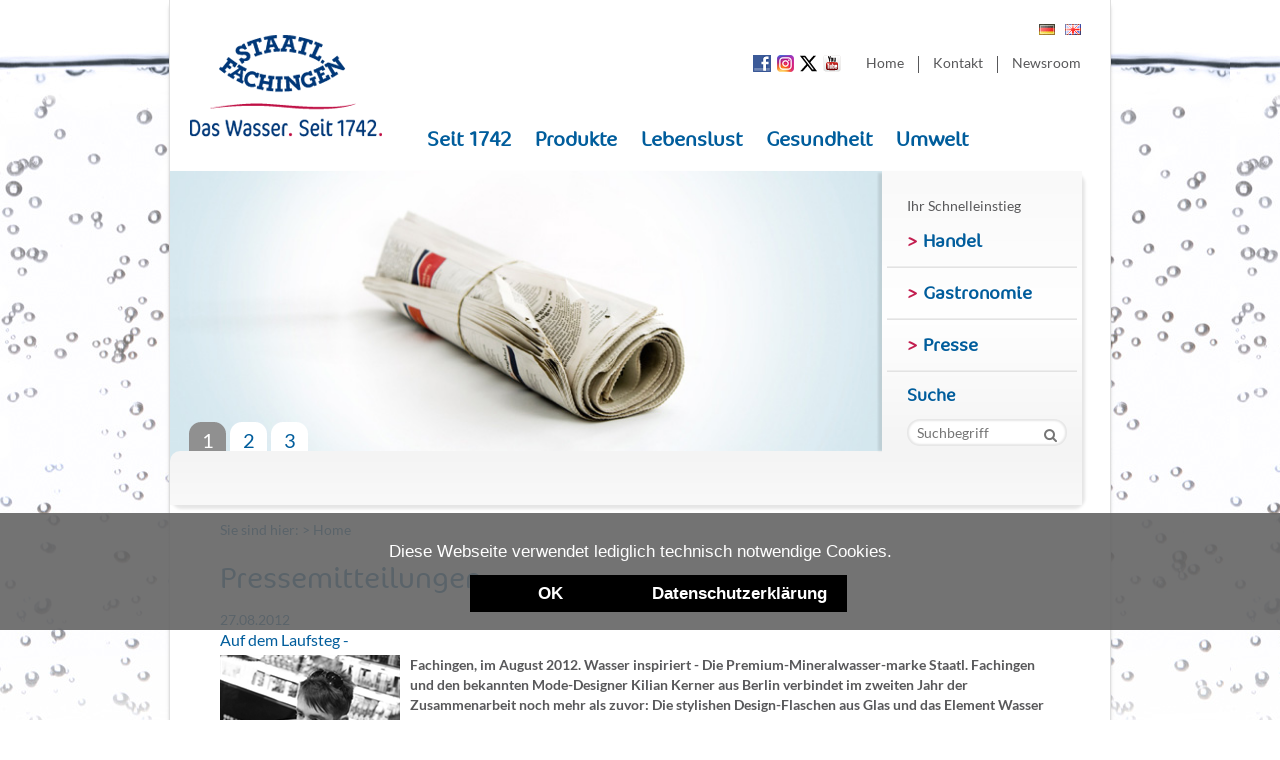

--- FILE ---
content_type: text/html; charset=utf-8
request_url: https://www.fachingen.de/presse/4040/auf-dem-laufsteg--
body_size: 4787
content:
<!DOCTYPE html><html><head>

<meta name="description" content="Offizielle Seite des Mineralwassers Staatlich Fachingen. Informieren Sie sich über die Mineralwässer von Staatlich Fachingen."/>
<meta name="keywords" content="Fachingen, Mineralwasser, Gesundheit, Lebenslust, Medium, Still, Naturell, Gourmet"/>
<meta name="robots" content="Index,Follow"/>
<meta name="language" content="deutsch, de"/>
<meta name="revisit-after" content="10 days"/>
<meta name="generator" content="onpublix 7.5"/>
<meta name="copyright" content="Fachingen Heil- und Mineralbrunnen GmbH"/>
<meta http-equiv="content-type" content="text/html; charset=utf-8"/>
<meta name="author" content="Fachingen Heil- und Mineralbrunnen GmbH"/>
<meta name="audience" content="alle"/>

<link rel="canonical" href="https://www.fachingen.de/presse/4040/auf-dem-laufsteg--"/>
<link rel="stylesheet" type="text/css" href="/styles/global/standard.css?tm=638324446734559811"/>

  <meta http-equiv="Content-Type" content="text/html; charset=utf-8" />
  <title>Meldungen-Details - Fachingen Heil- und Mineralbrunnen GmbH</title>
  <link rel="icon" href="/favicon.ico" type="image/x-icon"/>
  <!--[if IE 8]><link rel="stylesheet" type="text/css" href="/styles/2/ie8.css"/><![endif]-->
  <!--[if IE 7]><link rel="stylesheet" type="text/css" href="/styles/2/ie7.css"/><![endif]-->
  <!--[if IE 6]><link rel="stylesheet" type="text/css" href="/styles/2/ie6.css"/><![endif]-->
  <meta property="og:image" content="http://www.fachingen.de/img/system/logo-og-204.png" />
  <link rel="image_src" href="http://www.fachingen.de/img/system/logo-og-204.png"/>
  <meta name="viewport" content="width=device-width,initial-scale=1.0, maximum-scale=1.0, user-scalable=no" />
  
  <link rel="preload" href="/fonts/fontello.woff?3982350" as="font" type="font/woff" crossorigin="crossorigin">
  <link rel="preload" href="/fonts/CoconWeb-Light.woff" as="font" type="font/ttf" crossorigin="crossorigin">
    <link rel="preload" href="/styles/4/cookieconsent.1.0.9.dark-bottom.css" as="style">
      
</head><body>
  <form method="post" action="./auf-dem-laufsteg--" id="mainForm">
<div class="aspNetHidden">
<input type="hidden" name="__VIEWSTATE" id="__VIEWSTATE" value=""/>
</div>

    <div class="mobile-check"></div>
    <a id="top"></a>
    <div id="seite">
      <!--##nosearch##-->
      <div class="mobilebutton"><i class="icon-menu"></i></div><nav id="mobilenav"><div class="mobile-logo"><a href="/default.aspx"><img src="/img/logo-mobile.svg" alt="Stattlich Fachingen"/></a></div><div class="slidewrap" data-depth="0" data-selected-depth="" data-selected-id=""><ul class="mobilenav-ul"><li class="mobilenav-header"><a class="mobilenav-header-link" href="/default.aspx">Startseite</a></li><li class="mobilenav-li"><a class="mobilenav-a" href="/das-wasser-seit-1742.aspx"><span>Seit 1742</span></a><div class="mobilenav-submenu" data-id="31"><i class="icon-angle-right"></i></div></li><li class="mobilenav-li"><a class="mobilenav-a" href="/staatl.-fachingen-medium.aspx"><span>Produkte</span></a><div class="mobilenav-submenu" data-id="24"><i class="icon-angle-right"></i></div></li><li class="mobilenav-li"><a class="mobilenav-a" href="/wasser.aspx"><span>Lebenslust</span></a><div class="mobilenav-submenu" data-id="111"><i class="icon-angle-right"></i></div></li><li class="mobilenav-li"><a class="mobilenav-a" href="/hydrogencarbonat-gesundheit.aspx"><span>Gesundheit</span></a><div class="mobilenav-submenu" data-id="112"><i class="icon-angle-right"></i></div></li><li class="mobilenav-li"><a class="mobilenav-a" href="/umwelt.aspx"><span>Umwelt</span></a></li><li class="seperator"></li><li class="mobilenav-li extra"><a class="mobilenav-a" href="/kontakt.aspx">Kontakt</a></li><li class="mobilenav-li extra"><a class="mobilenav-a" href="/sitemap.aspx">Sitemap</a></li><li class="mobilenav-li extra"><a class="mobilenav-a" href="/impressum.aspx">Impressum</a></li><li class="mobilenav-li extra"><a class="mobilenav-a" href="/Newsroom.aspx">Newsroom</a></li></ul><ul class="mobilenav-ul sub lvl1" data-id="31" data-depth="1"><li class="mobilenav-header"><a class="mobilenav-header-link" href="/das-wasser-seit-1742.aspx">Seit 1742</a><div class="mobilenav-back"><i class="icon-angle-left"></i>Zurück 
                    </div></li><li class="mobilenav-li"><a class="mobilenav-a" href="/unternehmen-aktuell.aspx"><span>Unternehmen</span></a></li><li class="mobilenav-li"><a class="mobilenav-a" href="/geschichte.aspx"><span>Geschichte</span></a></li><li class="mobilenav-li"><a class="mobilenav-a" href="/das-wasser-seit-1742.aspx"><span>Das Wasser. Seit 1742.</span></a></li><li class="mobilenav-li"><a class="mobilenav-a" href="/historische-wirksamkeit.aspx"><span>Historische Wirksamkeit</span></a></li></ul><ul class="mobilenav-ul sub lvl1" data-id="24" data-depth="1"><li class="mobilenav-header"><a class="mobilenav-header-link" href="/staatl.-fachingen-medium.aspx">Produkte</a><div class="mobilenav-back"><i class="icon-angle-left"></i>Zurück 
                    </div></li><li class="mobilenav-li"><a class="mobilenav-a" href="/quelle.aspx"><span>Quelle</span></a></li><li class="mobilenav-li"><a class="mobilenav-a" href="/staatl.-fachingen-still.aspx"><span>Staatl. Fachingen STILL</span></a><div class="mobilenav-submenu" data-id="122"><i class="icon-angle-right"></i></div></li><li class="mobilenav-li"><a class="mobilenav-a" href="/staatl.-fachingen-medium.aspx"><span>Staatl. Fachingen MEDIUM</span></a><div class="mobilenav-submenu" data-id="121"><i class="icon-angle-right"></i></div></li></ul><ul class="mobilenav-ul sub lvl1" data-id="111" data-depth="1"><li class="mobilenav-header"><a class="mobilenav-header-link" href="/wasser.aspx">Lebenslust</a><div class="mobilenav-back"><i class="icon-angle-left"></i>Zurück 
                    </div></li><li class="mobilenav-li"><a class="mobilenav-a" href="/wasser.aspx"><span>Wasser</span></a><div class="mobilenav-submenu" data-id="131"><i class="icon-angle-right"></i></div></li><li class="mobilenav-li"><a class="mobilenav-a" href="/wein.aspx"><span>Wein</span></a></li><li class="mobilenav-li"><a class="mobilenav-a" href="/kaffee.aspx"><span>Kaffee</span></a></li><li class="mobilenav-li"><a class="mobilenav-a" href="/design.aspx"><span>Design</span></a></li><li class="mobilenav-li"><a class="mobilenav-a" href="/ernaehrung.aspx"><span>Ernährung</span></a></li><li class="mobilenav-li"><a class="mobilenav-a" href="/teelance.aspx"><span>TeeLance</span></a></li><li class="mobilenav-li"><a class="mobilenav-a" href="/frulance.aspx"><span>FruLance</span></a></li></ul><ul class="mobilenav-ul sub lvl1" data-id="112" data-depth="1"><li class="mobilenav-header"><a class="mobilenav-header-link" href="/hydrogencarbonat-gesundheit.aspx">Gesundheit</a><div class="mobilenav-back"><i class="icon-angle-left"></i>Zurück 
                    </div></li><li class="mobilenav-li"><a class="mobilenav-a" href="/hydrogencarbonat-gesundheit.aspx"><span>Hydrogencarbonat</span></a></li><li class="mobilenav-li"><a class="mobilenav-a" href="/sodbrennen.aspx"><span>Sodbrennen</span></a></li><li class="mobilenav-li"><a class="mobilenav-a" href="/schwangerschaft.aspx"><span>Schwangerschaft</span></a></li><li class="mobilenav-li"><a class="mobilenav-a" href="/basenfasten.aspx"><span>Basenfasten</span></a></li><li class="mobilenav-li"><a class="mobilenav-a" href="/haut.aspx"><span>Haut</span></a></li><li class="mobilenav-li"><a class="mobilenav-a" href="/downloads.aspx"><span>Downloads</span></a></li></ul><ul class="mobilenav-ul sub lvl2" data-id="122" data-depth="2"><li class="mobilenav-header"><a class="mobilenav-header-link" href="/staatl.-fachingen-still.aspx">Staatl. Fachingen STILL</a><div class="mobilenav-back"><i class="icon-angle-left"></i>Zurück 
                    </div></li><li class="mobilenav-li"><a class="mobilenav-a" href="/staatl.-fachingen-still.aspx"><span>Staatl. Fachingen STILL</span></a></li><li class="mobilenav-li"><a class="mobilenav-a" href="/hydrogencarbonat-still.aspx"><span>Hydrogencarbonat</span></a></li><li class="mobilenav-li"><a class="mobilenav-a" href="/analyse-still.aspx"><span>Analyse</span></a></li><li class="mobilenav-li"><a class="mobilenav-a" href="/anwendungsgebiete.aspx"><span>Anwendungsgebiete</span></a></li></ul><ul class="mobilenav-ul sub lvl2" data-id="121" data-depth="2"><li class="mobilenav-header"><a class="mobilenav-header-link" href="/staatl.-fachingen-medium.aspx">Staatl. Fachingen MEDIUM</a><div class="mobilenav-back"><i class="icon-angle-left"></i>Zurück 
                    </div></li><li class="mobilenav-li"><a class="mobilenav-a" href="/staatl.-fachingen-medium.aspx"><span>Staatl. Fachingen MEDIUM</span></a></li><li class="mobilenav-li"><a class="mobilenav-a" href="/hydrogencarbonat.aspx"><span>Hydrogencarbonat</span></a></li><li class="mobilenav-li"><a class="mobilenav-a" href="/analyse.aspx"><span>Analyse</span></a></li></ul><ul class="mobilenav-ul sub lvl2" data-id="131" data-depth="2"><li class="mobilenav-header"><a class="mobilenav-header-link" href="/wasser.aspx">Wasser</a><div class="mobilenav-back"><i class="icon-angle-left"></i>Zurück 
                    </div></li><li class="mobilenav-li"><a class="mobilenav-a" href="/Wasser.aspx"><span>Bringt Leben ins Leben</span></a></li><li class="mobilenav-li"><a class="mobilenav-a" href="/wasser-ist-leben.aspx"><span>Wasser ist Leben</span></a></li><li class="mobilenav-li"><a class="mobilenav-a" href="/auf-die-quelle-kommt-es-an.aspx"><span>Auf die Quelle kommt es an</span></a></li><li class="mobilenav-li"><a class="mobilenav-a" href="/aussergewoehnlich.-genau-genommen--einzigartig.aspx"><span>Außergewöhnlich. Genau genommen: Einzigartig</span></a></li><li class="mobilenav-li"><a class="mobilenav-a" href="/mineralstoffe.-bausteine-fuers-leben.aspx"><span>Mineralstoffe. Bausteine fürs Leben</span></a></li><li class="mobilenav-li"><a class="mobilenav-a" href="/tipps-zum-trinken.aspx"><span>Tipps zum Trinken</span></a></li></ul></div></nav>
      <header id="head">
        <div class="logos">
            <div id="logo"><a href="/default.aspx"><img src="/img/system/logo.png" alt="Stattlich Fachingen"/></a></div>
            <!--<div class="climate_logo_outer"><a href="https://www.climatepartner.com/14828-2012-1001" target="_blank"><img src="/img/system/climatepartner.svg" class="climate_logo" alt="Logo"/></a></div>-->
        </div>
        <div id="flaggen"><img src="/img/system/flag_de.png" alt="German"/><a href="/en/default.aspx"><img src="/img/system/flag_uk.png" alt="english"/></a></div>
        <div id="metanav">
            
          <ul>
            <li><a href="/default.aspx">Home</a></li>
            <li><a href="/kontakt.aspx">Kontakt</a></li>
            <!--<li><a href="/sitemap.aspx">Sitemap</a></li>-->
            <!--<li><a href="/impressum.aspx">Impressum</a></li>-->
            <li class="last"><a href="/newsroom.aspx">Newsroom</a></li>
          </ul>
          
          <div class="social_nav">
                <a href="https://www.facebook.com/Staatl.Fachingen" target="_blank"><img src="/img/system/fb.png" alt="Facebook"/></a>
                <!--<a href="http://plus.google.com/103564715059054275035" target="_blank"><img src="/img/system/googleplus.png" alt="Facebook"/></a>-->
                <a href="https://www.instagram.com/staatl.fachingen" target="_blank"><img src="/img/system/insta.png" alt="Instagram"/></a>
                <a href="https://twitter.com/fachingen" target="_blank">
                    <!--<img src="/img/system/tw.png" alt="Twitter"/>-->
                    <img src="/img/system/twitter-x.svg" alt="Twitter"/>
                </a>
                <a href="https://www.youtube.com/user/StaatlFachingen" target="_blank"><img src="/img/system/youtube.png" alt="YouTube"/></a>
              </div>          
              
          <div class="clear"></div>
        </div>
        <nav class="mobilenav">
        </nav>
        <nav id="hauptnavi">
          <ul><li><a href="/das-wasser-seit-1742.aspx"><span>Seit 1742</span></a><div class="u_navi_layer"><ul class="u_navi_liste"><li><a href="/unternehmen-aktuell.aspx">Unternehmen</a></li><li><a href="/geschichte.aspx">Geschichte</a></li><li><a href="/das-wasser-seit-1742.aspx">Das Wasser. Seit 1742.</a></li><li><a href="/historische-wirksamkeit.aspx">Historische Wirksamkeit</a></li></ul></div></li><li><a href="/staatl.-fachingen-medium.aspx"><span>Produkte</span></a><div class="u_navi_layer"><ul class="u_navi_liste"><li><a href="/quelle.aspx">Quelle</a></li><li><a href="/staatl.-fachingen-still.aspx">Staatl. Fachingen STILL</a></li><li><a href="/staatl.-fachingen-medium.aspx">Staatl. Fachingen MEDIUM</a></li></ul></div></li><li><a href="/wasser.aspx"><span>Lebenslust</span></a><div class="u_navi_layer"><ul class="u_navi_liste"><li><a href="/wasser.aspx">Wasser</a></li><li><a href="/wein.aspx">Wein</a></li><li><a href="/kaffee.aspx">Kaffee</a></li><li><a href="/design.aspx">Design</a></li><li><a href="/ernaehrung.aspx">Ernährung</a></li><li><a href="/teelance.aspx">TeeLance</a></li><li><a href="/frulance.aspx">FruLance</a></li></ul></div></li><li><a href="/hydrogencarbonat-gesundheit.aspx"><span>Gesundheit</span></a><div class="u_navi_layer"><ul class="u_navi_liste"><li><a href="/hydrogencarbonat-gesundheit.aspx">Hydrogencarbonat</a></li><li><a href="/sodbrennen.aspx">Sodbrennen</a></li><li><a href="/schwangerschaft.aspx">Schwangerschaft</a></li><li><a href="/basenfasten.aspx">Basenfasten</a></li><li><a href="/haut.aspx">Haut</a></li><li><a href="/downloads.aspx">Downloads</a></li></ul></div></li><li><a href="/umwelt.aspx"><span>Umwelt</span></a></li></ul>
        </nav>
      </header>
      <!--##ajax##-->
      <!--##keyvisual##-->
      <div id="keyvisual">
        <div class="keyvisual keyvisual01"><div class="kv-img"><img class="img" src="/img/Keyvisual/titel_presse_meldungen.jpg" alt=""/></div><div class="text"></div></div><div class="keyvisual keyvisual02"><div class="kv-img"><img class="img" src="/img/Keyvisual/titel_lebenslust_wasser.jpg" alt=""/></div><div class="text"><span>Quell allen Lebens<span class="red-dot">.</span></span><a href="/Wasser.aspx">mehr erfahren</a></div></div><div class="keyvisual keyvisual03"><div class="kv-img"><img class="img" src="/img/Keyvisual/titel_gesundheit_hydrogencarbonat.jpg" alt=""/></div><div class="text"><span>Natürliches Hydrogencarbonat<span class="red-dot">.</span></span><a href="/hydrogencarbonat-gesundheit.aspx">mehr erfahren</a></div></div>
        <div id="buehne">
          <div id="schnellnavigation">
            
<span class="headline"><span class="">Ihr Schnelleinstieg</span></span>
<ul><li class="handel"><span class=""><a href="/sortiment-handel.aspx">Handel</a></span></li><li class="gastro"><span class=""><a href="/sortiment-gastronomie.aspx">Gastronomie</a></span></li><li class="presse"><span class=""><a href="/meldungen.aspx">Presse</a></span></li></ul>
            <div id="suchformular">
              <h2 class="suche">Suche</h2>
              <div class="suchwrap">
                <input class="textfeld" type="text" name="suchbegriff" id="searchvalue" Placeholder="Suchbegriff" onkeydown="JavaScript:return sendSearchReturn(event);"/>
                <a href="JavaScript:submitSearch();">
                  <i class="icon-search"></i>
                </a>
              </div>
              <div class="clear"></div>
            </div>
          </div>
          <div class="clear"></div>
        </div>
        <div class="reiter">
        </div>
      </div>
      <!--##/keyvisual##-->
      <!--##inhalt##-->
      <div id="container">
        <div id="breadcrump">
          Sie sind hier:
          <a href="/default.aspx">
 &gt; Home</a>
        </div>
        <!--##/nosearch##-->
        <main id="inhalt">
          <div id="content_links_inhalt">





<h1 class="blue-headline"><span class="">Pressemitteilungen</span></h1>

<article class="news"><time datetime="2012-08-27">27.08.2012</time><h2>Auf dem Laufsteg -</h2><div class="imgleft"><img src="/img/News/kiliankerner-juli2012_3.jpg" alt="Auf dem Laufsteg -"/></div><div class="text"><p><strong>Fachingen, im August 2012. Wasser inspiriert - Die Premium-Mineralwasser-marke Staatl. Fachingen und den bekannten Mode-Designer Kilian Kerner aus Berlin verbindet im zweiten Jahr der Zusammenarbeit noch mehr als zuvor: Die stylishen Design-Flaschen aus Glas und das Element Wasser passen nahezu perfekt zu den Kollektionen und Inspirationen des Designers. So setzte Kilian Kerner bei seiner Show auf der Fashion Week Berlin im Juli spezielle Stoffe ein, die den Eindruck erweckten, als liefen die Models aus dem Wasser heraus auf den Laufsteg. Ein besonderes Highlight für die Zuschauer und Models waren dabei die einzigartigen Halsketten aus Eiswürfeln, die extra für die Show aus dem Mineralwasser von Staatl. Fachingen gefertigt wurde.</strong></p>
<p>Von der neuen Kollektion zeigten sich Presse und Publikum begeistert. Bekannte Persönlichkeiten wie Sibel Kekilli, Tim Bendzko, Johanna Klum oder Eva Hassmann bewunderten die natürliche Eleganz der diesjährigen Sommerkreationen: Ein experimenteller Mix - cleanes Design, das in Verbindung mit innovativen Stoffen an eine Wüste, eine Blumenwiese, den Himmel und das Meer erinnert. „Meine neue Kollektion spielt mit außergewöhnlichen Kontrasten, Materialien und Details und zeigt dabei auf zurückhaltende Art Stil - wie auch die elegante Design-Flasche von Staatl. Fachingen. Ich schätze es sehr, einen Partner wie Staatl. Fachingen an meiner Seite zu haben, der jederzeit genauso offen für neue Inspirationen ist wie ich", betonte Kilian Kerner nach der Show. Mit der Verbindung zu Meer und Wasser in seiner neuen Kollektion unterstreicht Kilian Kerner seine persönliche Begeisterung für die Partnerschaft mit Staatl. Fachingen.</p><p><a href="/pressemitteilung-auf-dem-laufsteg.pdfx?forced=true" target="_blank" class="pdflink">
						Download
					</a></p></div><div class="imgfspacer"></div><p class="plaintext"><a href="javascript:history.go(-1);">zurück</a></p></article>

</div>




          <div id="content_rechts_inhalt">






</div>



        </main>
        <!--##nosearch##-->
        <div class="clear"></div>
      </div>
      <!--##/inhalt##-->
      <!--##/ajax##-->
      <footer id="footer">
        
<div id="block1">
<h2 class="blue-headline"><span class="">Handel</span></h2>
<ul>
<li><a href="/sortiment-handel.aspx">Sortiment</a></li>
<li><a href="/promotions.aspx">Promotions</a></li>
<li><a href="/downloads-handel.aspx">Downloads</a><br/></li>
</ul>
</div>

<div id="block2">
<h2 class="blue-headline"><span class="">Gastronomie</span></h2>
<ul>
<li><a href="/sortiment-gastronomie.aspx">Sortiment</a></li>
<li><a href="/fachinformationen.aspx">Fachinformationen</a></li>
<li><a href="/downloads-gastronomie.aspx">Downloads</a></li>
</ul>
</div>

<div id="block3">
<h2 class="blue-headline"><span class="">Presse</span></h2>
<ul>
<li><a href="/meldungen.aspx">Meldungen</a></li>
<li><a href="/fotos---grafiken.aspx">Fotos &amp; Grafiken</a></li>
<li><a href="/pressemappe.aspx">Pressemappe</a></li>
<li><a href="/pressekontakt.aspx">Kontakt</a></li>
</ul>
</div>

<div id="block4">
<h2 class="blue-headline"><span class="">Partnerseiten</span></h2>
<ul>
<li><a href="http://www.hydrogencarbonat.und-mineralwasser.de/" target="_blank">Hydrogencarbonat</a></li>
<li><a href="http://www.sodbrennen.und-mineralwasser.de/" target="_blank">Sodbrennen</a></li>
<li><a href="http://www.schwangerschaft.und-mineralwasser.de/" target="_blank">Schwangerschaft</a></li>
</ul>
</div>
        <div id="block5">
            <img src="/img/system/hinweis_ERFE.png" alt=""/>
        </div>
        <div class="footerMenu">
            <span class="footerLeft">
                    ©  Fachingen Heil- und Mineralbrunnen GmbH 2026
            </span>
            <ul>
                <li class="last"><a href="/impressum.aspx">Impressum</a></li>
                <li><a href="/datenschutz.aspx">Datenschutz</a></li>
                <li><a href="/sitemap.aspx">Sitemap</a></li>
            </ul>
        </div>
      </footer>
    </div>
  
<script src="/WebResource.axd?d=7RislW6zYrpR8QnTbFryivVlyGT8TZDIHnlt37TZPfSeQGITx8uUeBuTGnYRDJpRC2AUQnBni_IiqUe7oWeBYfSsqnjx0FVmiKNxyV3AyYjrGU68XWI2tUUs3vtzIf6MnKMHrRKQyqOk44digUiGvZXyGWZlNpaUBjA6fukaTfQ1&amp;t=20150716100612" type="text/javascript"></script>

<script type="text/javascript" src="/scripts/global/standard.js?tm=638071348838376712"></script>
</form>
  <!--##/nosearch##--></body></html>

--- FILE ---
content_type: text/css
request_url: https://www.fachingen.de/styles/global/standard.css?tm=638324446734559811
body_size: 27874
content:
/* ::: Basis-Elemente ::: */
html{
  overflow-y: scroll;
}
html,body,h1,h2,h3,h4,h5,h6,div,p,table,input {
  margin:0;
  padding:0;
}
a {
  outline:0;
}
a img {
  border:0;
}
.clear,
.spacer,
.halfspacer,
.quarterspacer,
.minispacer,
.doublespacer,
.line {
  clear:both;
  font-size:0;
  line-height:0;
  height:0;
  display:block;
}
.spacer { height:16px; }
.halfspacer { height:8px; }
.quarterspacer { height:4px; }
.minispacer { height:2px; }
.doublespacer { height:32px; }
.line { height:1px; background-color:#bfbfbf; margin: 13px 0 11px 0;}
.none,
.hide {
  display:none;
}
.even {}
.odd {
  background-color:#eee;
}
.error {
  color:#e60003;
}
.error span {
  display:block;
  padding-bottom:10px;
}
.searchword {
  background-color:#333;
  color:#fff;
}
.left { float:left; }
.right { float:right; }
.caption {
 font-style:italic;
 font-size:10px;
}


/* ::: Imgleft ::: */
div.imgleft {
  float:left;
  padding:0 10px 5px 0;
}


/* ::: Imgright ::: */
div.imgright {
  float:right;
  padding:0 0 5px 10px;
}


/* ::: Zoombox und Shadowbox hervorheben ::: */
a.zoombox,
a.shadowbox {
  position:relative;
  font-size:0; /* FF3 */
}
img.zoomboxicon,
img.galleryicon {
  position:absolute;
  bottom:0;
  right:0;
}



/* :::  Quicknav ::: */
a.tocontent, 
a.tonavigation {
  position:absolute; 
  top:6px; 
  left:-1000px; 
  z-index:100; 
  display:block; 
  padding:1em 1em; 
  background-color:#FFFF8D; 
  font-size:1.400em; 
  font-weight:bold; 
  color:#010002;
}
a.tocontent:focus, 
a.tocontent:active, 
a.tonavigation:focus, 
a.tonavigation:active {
  left:0;
  width:10em;
}


/* :::  Line-Height Problem bei hoch- und tiefgestellten Buchstaben ::: */
sup,
sub {
       height: 0;
       line-height: 1;
       vertical-align: baseline;
       _vertical-align: bottom;
       position: relative;
}
sup {
       bottom: 1ex;
}

sub {
       top: .5ex;
}

#mapIframe {
    max-width: 520px;
    max-height: 510px;
    width: 100%;
    height: 510px;
    display: flex;
    text-align:center;
    border: 1px solid #aaa;
    cursor: pointer;
}

#mapIframe span {
    display: inline-block;
    margin:auto;
    padding: 2px 10px;
    background-color: #1b6ca7;
    color:#fff;
}@font-face {
  font-family: 'fontello';
  src: url('/fonts/fontello.eot?3982350');
  src: url('/fonts/fontello.eot?3982350#iefix') format('embedded-opentype'),
       url('/fonts/fontello.woff?3982350') format('woff'),
       url('/fonts/fontello.ttf?3982350') format('truetype'),
       url('/fonts/fontello.svg?3982350#fontello') format('svg');
  font-weight: normal;
  font-style: normal;
}
/* Chrome hack: SVG is rendered more smooth in Windozze. 100% magic, uncomment if you need it. */
/* Note, that will break hinting! In other OS-es font will be not as sharp as it could be */
/*
@media screen and (-webkit-min-device-pixel-ratio:0) {
  @font-face {
    font-family: 'fontello';
    src: url('../font/fontello.svg?3982350#fontello') format('svg');
  }
}
*/
 
 [class^="icon-"]:before, [class*=" icon-"]:before,
 .ui-accordion .ui-accordion-header:after{
  font-family: "fontello";
  font-style: normal;
  font-weight: normal;
  speak: none;
 
  display: inline-block;
  text-decoration: inherit;
  width: 1em;
  margin-right: .2em;
  text-align: center;
  /* opacity: .8; */
 
  /* For safety - reset parent styles, that can break glyph codes*/
  font-variant: normal;
  text-transform: none;
 
  /* fix buttons height, for twitter bootstrap */
  line-height: 1em;
 
  /* Animation center compensation - margins should be symmetric */
  /* remove if not needed */
  margin-left: .2em;
 
  /* you can be more comfortable with increased icons size */
  /* font-size: 120%; */
 
  /* Font smoothing. That was taken from TWBS */
  -webkit-font-smoothing: antialiased;
  -moz-osx-font-smoothing: grayscale;
 
  /* Uncomment for 3D effect */
  /* text-shadow: 1px 1px 1px rgba(127, 127, 127, 0.3); */
}
 
.icon-angle-left:before { content: '\e800'; } /* '?' */
.icon-angle-right:before { content: '\e801'; } /* '?' */
.icon-menu:before { content: '\e802'; } /* '?' */
.icon-search:before { content: '\e803'; } /* '?' */
.icon-angle-up:before { content: '\e804'; } /* '?' */
.icon-mobile-1:before { content: '\e805'; } /* '?' */
.icon-mobile-2:before { content: '\e806'; } /* '?' *//* ::: Formulare ::: */
fieldset {
  margin:0;
  padding:0;
  border:0;
}
legend {
  display:none;
}
.row {
  margin-top:3px;
  clear:both;
}
label {
  float:left;
  clear:both;
  width:160px;
  padding:2px 0;
  font-size:14px;
}
input.text, 
textarea.text,
select.text {
  width:354px;
  margin:1px 0;
  border:1px solid #CCC;
  background:#fff;
  font-family: 'Lato', sans-serif;  
  font-size:14px;
  line-height:15px;
  color:#666;
}
input.text, 
textarea.text {
  padding:2px;
}
textarea.text {
  height:70px;
}
select.text {
  width:214px;
}
input.zipcode {
  width:43px;
  margin-right:4px;
}
input.city {
  width:301px;
}
.captcha img {
  cursor:pointer;
  margin:1px 0 4px 160px;
}
.absenden a {
  display:block;
  float:left;
  margin:1px 0 12px 160px;
  padding:2px 10px;
  background-color:#1b6ca7;
  color:#fff;
}
input.radio { float:left; margin-top:4px; margin-right:4px; }
.radioButtonListWrapper {
  float:left;
}
.radioButtonWrapper {
  float:left;
}
.radioButtonWrapper label,
label.labelradio {
  clear:none;
  width:auto;
  margin-right: 20px;
}/* ::: jQuery ui-tabs ::: */
/* Caution! Ensure accessibility in print and other media types... */
@media projection, screen {
  .ui-tabs-hide {
    position: absolute;
    left: -10000px;
  }
}
@media print {
  .ui-tabs-nav {
    display:none;
  }
}
/* Skin */
.ui-tabs-nav {
  list-style:none;
  margin:0;
  padding:0 0 0 1px;
}
.ui-tabs-nav:after { /* clearing without presentational markup, IE gets extra treatment */
  display:block;
  clear:both;
  content:" ";
}
.ui-tabs-nav li {
  float:left;
  margin:0 35px 0 -1px;
/*  min-width:84px;  be nice to Opera */
}
.ui-tabs-nav a,
.ui-tabs-nav a span {
  display:block;
  background-repeat:no-repeat;
}
.ui-tabs-nav a {
  margin:0; /* position:relative makes opacity fail for disabled tab in IE */
  padding-left:0;
  color:#464646;
  font-weight:bold;
  line-height:1.2;
  text-align:center;
  text-decoration:none;
  white-space:nowrap; /* required in IE 6 */
  outline:0; /* prevent dotted border in Firefox */
  top:1px;
}
.ui-tabs-nav a span {
  width:64px; /* IE 6 treats width as min-width */
  min-width:64px;
  height:18px; /* IE 6 treats height as min-height */
  min-height:18px;
  padding-top:6px;
  padding-right:0;
}
*>.ui-tabs-nav a span { /* hide from IE 6 */
  width:auto;
  height:auto;
}
.ui-tabs-nav .ui-tabs-selected a:link,
.ui-tabs-nav .ui-tabs-selected a:visited,
.ui-tabs-nav .ui-tabs-disabled a:link,
.ui-tabs-nav .ui-tabs-disabled a:visited { /* @ Opera, use pseudo classes otherwise it confuses cursor... */
 background-position:0 -187px;
  cursor:text;
}
.ui-tabs-nav a:hover,
.ui-tabs-nav a:focus,
.ui-tabs-nav a:active,
.ui-tabs-nav .ui-tabs-unselect a:hover,
.ui-tabs-nav .ui-tabs-unselect a:focus,
.ui-tabs-nav .ui-tabs-unselect a:active { /* @ Opera, we need to be explicit again here now... */
 background-position:0 -187px;
  cursor:pointer;
}
.ui-tabs-panel {
  padding:30px 0px;
  background:#fff; /* background color to avoid distorted fonts in IE while fading */
}
.ui-tabs-loading em {
  padding:0 0 0 20px;
}
/* Additional IE specific bug fixes... */
* html .ui-tabs-nav { /* auto clear, @ IE 6 & IE 7 Quirks Mode */
  display:inline-block;
}
*:first-child+html .ui-tabs-nav { /* @ IE 7 Standards Mode - do not group selectors, IE 6 will ignore rule */
  display:inline-block;
}/* ::: Allgemeine Layoutelemente ::: */
body {
  background: #fff;
  font-family: 'Lato', sans-serif;
  font-size: 14px;
  line-height: 20px;
  color: #58585a;
  background-image: url(/img/system/bg2.jpg);
  background-repeat: repeat-x;
  background-position: 0 0;
}
h1 {
  font-size: 16px;
  padding-bottom: 5px;
  color: #005d9c;
}
h2 {
  font-size: 16px;
  color: #005d9c;
  font-weight: normal;
  line-height: 20px;
}
.search h2 a {
  font-size: 16px;
  color: #005d9c;
  font-weight: normal;
  line-height: 20px;
  text-decoration: none;
}
h3 {
  font-size: 11px;
}
h4 {
  font-size: 11px;
}
h5 {
  font-size: 11px;
}
h6 {
  font-size: 11px;
}
p {
  margin-bottom: 15px;
}
a {
  color: #000;
  -moz-transition: color 0.3s ease-in-out;
  -o-transition: color 0.3s ease-in-out;
  -webkit-transition: color 0.3s ease-in-out;
  transition: color 0.3s ease-in-out;
}
a:hover {
  color: #aaa;
}
.plaintext {
  font-size: 14px;
  line-height: 20px;
}
.quelle {
  font-size: 0.7em;
}
.plaintext a {
  color: #005d9c;
  font-size: 14px;
  text-decoration: none;
  display: inline-block;
}
.plaintext a:before {
  content: ">";
  display: block;
  float: left;
  color: #C31F50;
  margin-right: 3px;
  font-size: 1.3rem;
}
.plaintext a:hover {
  color: #c31f50;
}
a.pdflink {
  padding-left: 25px;
  background: url(/img/system/pdf.gif) 0 0 no-repeat;
  line-height: 20px;
}
a.pdflink:hover {
  color: #c31f50;
}
.onAccordion .plaintext {
  padding-top: 16px;
}
.onAccordion .plaintext ul {
  padding-top: 0;
  padding-bottom: 0;
  margin-top: 0;
  margin-bottom: 0;
}
.hidden {
  visibility: hidden;
}
/* ::: Seitenaufbau ::: */
#seite {
  margin: 0 auto;
  margin-bottom: 20px;
  width: 940px;
  border-left: 1px solid #dfdfdf;
  border-right: 1px solid #dfdfdf;
  background-color: #fff;
  box-shadow: 0 4px 4px -2px rgba(0, 0, 0, 0.5);
}
#head {
  height: 171px;
  z-index: 300;
  position: relative;
}
#logo {
  height: 102px;
  width: 192px;
  padding-left: 20px;
  padding-top: 35px;
  float: left;
}
.social_nav {
  float: right;
}
#flaggen {
  float: right;
  width: 81px;
  margin-top: 20px;
  margin-left: 450px;
}
#flaggen img {
  margin-left: 10px;
}
#metanav {
  float: right;
  height: 38px;
  width: 540px;
  /*  width:570px; */
}
#metanav img,
#metanav svg {
  padding-right: 6px;
  margin-top: 15px;
  float: left;
}
#metanav img[src*="twitter"],
#metanav svg[src*="twitter"] {
  height: 17px;
}
#metanav ul {
  padding: 0;
  margin: 0;
  list-style-type: none;
  margin-left: 5px;
  margin-right: 15px;
  margin-top: 16px;
  float: right;
}
#metanav ul li {
  float: left;
  padding-left: 14px;
  padding-right: 14px;
  border-right: 1px solid #58585a;
  line-height: 13px;
  height: 17px;
}
#metanav ul li.last {
  margin-right: 0;
  border-right: 0;
}
#metanav ul li a {
  text-decoration: none;
  color: #58585a;
}
#metanav ul li a:hover {
  text-decoration: underline;
}
#hauptnavi {
  float: left;
  margin-top: 37px;
  width: 695px;
  position: relative;
  z-index: 400;
}
#hauptnavi ul {
  padding: 0;
  margin: 0;
  list-style-type: none;
  margin-left: 33px;
  margin-top: 15px;
}
#hauptnavi ul li {
  float: left;
  margin-left: 12px;
  margin-right: 12px;
  height: 17px;
  position: relative;
}
#hauptnavi ul li a {
  font-family: Verdana;
  font-size: 19px;
  color: #005d9c;
  text-decoration: none;
  height: 30px;
  display: block;
}
#hauptnavi ul li:hover a,
#hauptnavi ul li.selected a {
  background-position: 0 -184px;
}
#hauptnavi ul li a:hover {
  text-decoration: none;
  color: #c52656;
}
#hauptnavi .u_navi_layer {
  position: absolute;
  display: none;
  top: 17px;
  left: -10px;
  background-color: #ffffff;
  -moz-opacity: 0.8;
  opacity: 0.8;
  -webkit-box-shadow: 0 0 3px 1px #ccc;
  -moz-box-shadow: 0 0 3px 1px #ccc;
  box-shadow: 0 0 3px 1px #ccc;
  padding: 0 10px 7px;
  margin-top: 7px;
  z-index: 1000;
}
#hauptnavi li:hover .u_navi_layer {
  display: block;
}
#hauptnavi .u_navi_layer ul.u_navi_liste li {
  float: none;
  line-height: 26px;
  font-size: 14px;
  background-color: #fff;
  white-space: nowrap;
  height: 24px;
  position: static;
  margin: 0;
}
#hauptnavi .u_navi_layer ul.u_navi_liste li.last {
  border-bottom: 1px solid #e2001a;
}
#hauptnavi .u_navi_layer ul.u_navi_liste li a {
  color: #005d9c;
  font-size: 14px;
  font-weight: normal;
  font-family: 'Lato', sans-serif;
}
#hauptnavi .u_navi_layer ul.u_navi_liste li:hover a {
  color: #c52656;
}
#hauptnavi .u_navi_layer ul.u_navi_liste li a:hover {
  color: #c52656;
}
#hauptnavi .u_navi_layer ul.u_navi_liste {
  list-style-type: none;
  padding-left: 0;
  margin: 0;
  position: relative;
  z-index: 1000;
}
#keyvisual {
  width: 97%;
  height: 336px;
  position: relative;
  box-shadow: 2px 3px 3px 1px rgba(0, 0, 0, 0.1);
  margin-bottom: 15px;
  border-radius: 10px;
  border-top-left-radius: 0;
  z-index: 10;
}
#keyvisual .keyvisual {
  position: absolute;
  top: 0;
  left: 0;
  width: 100%;
  height: 100%;
  z-index: 1;
}
#keyvisual .keyvisual01 {
  z-index: 10;
}
#keyvisual .keyvisual02,
#keyvisual .keyvisual03 {
  display: none;
}
#keyvisual div.text {
  width: 100%;
  height: 54px;
  background: #f4f4f4;
  background: url([data-uri]);
  background: -moz-linear-gradient(top, #f4f4f4 0, #f9f9f9 100%);
  background: -webkit-gradient(linear, left top, left bottom, color-stop(0, #f4f4f4), color-stop(100%, #f9f9f9));
  background: -webkit-linear-gradient(top, #f4f4f4 0, #f9f9f9 100%);
  background: -o-linear-gradient(top, #f4f4f4 0, #f9f9f9 100%);
  background: -ms-linear-gradient(top, #f4f4f4 0, #f9f9f9 100%);
  background: linear-gradient(to bottom, #f4f4f4 0, #f9f9f9 100%);
  filter: progid:DXImageTransform.Microsoft.gradient(startColorstr='#f4f4f4', endColorstr='#f9f9f9', GradientType=0);
  position: absolute;
  bottom: 0;
  left: 0;
  z-index: 99;
  -moz-box-sizing: border-box;
  -webkit-box-sizing: border-box;
  box-sizing: border-box;
  padding: 17px 0 17px 52px;
  border-top-left-radius: 10px;
}
#keyvisual div.text a {
  color: #005d9c;
  font-size: 14px;
  padding-left: 7px;
  text-decoration: none;
  position: relative;
  top: -5px;
}
#keyvisual div.text a:hover {
  color: #C31F50;
}
#keyvisual div.text a:before {
  content: ">";
  display: block;
  float: left;
  color: #C31F50;
  margin-right: 3px;
  font-size: 1.3rem;
}
.kv-img {
  overflow: hidden;
  height: 290px;
  width: 735px;
}
#keyvisual img.img {
  width: 100%;
}
#buehne {
  top: 0;
  width: 200px;
  height: 282px;
  right: 0;
  background: #f9f9f9;
  background: url([data-uri]);
  background: -moz-linear-gradient(top, #f9f9f9 0, #ffffff 50%, #f4f4f4 100%);
  background: -webkit-gradient(linear, left top, left bottom, color-stop(0, #f9f9f9), color-stop(50%, #ffffff), color-stop(100%, #f4f4f4));
  background: -webkit-linear-gradient(top, #f9f9f9 0, #ffffff 50%, #f4f4f4 100%);
  background: -o-linear-gradient(top, #f9f9f9 0, #ffffff 50%, #f4f4f4 100%);
  background: -ms-linear-gradient(top, #f9f9f9 0, #ffffff 50%, #f4f4f4 100%);
  background: linear-gradient(to bottom, #f9f9f9 0, #ffffff 50%, #f4f4f4 100%);
  filter: progid:DXImageTransform.Microsoft.gradient(startColorstr='#f9f9f9', endColorstr='#f4f4f4', GradientType=0);
  z-index: 100;
  position: absolute;
  box-shadow: -6px 0 2px -2px rgba(0, 0, 0, 0.1);
}
.reiter {
  position: absolute;
  bottom: 54px;
  left: 19px;
  z-index: 100;
}
.reiter a {
  cursor: pointer;
}
.reiter a.nav1 {
  background-position: 0 -34px;
}
.reiter a.nav1.active {
  background-position: 0 0;
}
.reiter a.nav2 {
  background-position: -41px -34px;
}
.reiter a.nav2.active {
  background-position: -41px 0;
}
.reiter a.nav3 {
  background-position: -82px -34px;
}
.reiter a.nav3.active {
  background-position: -82px 0;
}
#schnellnavigation {
  width: 100%;
  max-height: 100%;
  padding: 25px 5px 0 5px;
  -moz-box-sizing: border-box;
  -webkit-box-sizing: border-box;
  box-sizing: border-box;
}
#schnellnavigation span.headline {
  padding-left: 20px;
}
#schnellnavigation ul {
  margin: 0;
  padding: 0;
}
#schnellnavigation ul li {
  list-style: none;
  border-top: 1px solid #e3e3e3;
  border-bottom: 1px solid #ededed;
}
#schnellnavigation ul li a {
  font-family: Verdana;
  font-size: 19px;
  color: #005d9c;
  text-decoration: none;
  display: block;
  padding: 15px 0 15px 20px;
}
#schnellnavigation ul li a:before {
  content: ">";
  display: block;
  float: left;
  color: #C31F50;
  margin-right: 6px;
}
#schnellnavigation ul li:hover a {
  color: #C31F50;
}
#suchformular {
  height: 87px;
  border-top: 1px solid #e3e3e3;
  width: 100%;
  -moz-box-sizing: border-box;
  -webkit-box-sizing: border-box;
  box-sizing: border-box;
  padding: 15px 10px 0 20px;
}
#suchformular h2.suche {
  margin-bottom: 15px;
}
#suchformular .suchwrap {
  position: relative;
  z-index: 100;
  width: 100%;
}
#suchformular .suchwrap a {
  position: absolute;
  right: 7px;
  top: 6px;
  color: #757575;
}
#suchformular input.textfeld {
  width: 100%;
  border: 0;
  height: 27px;
  padding: 0 30px 0 10px;
  font-family: 'Lato', sans-serif;
  font-size: 14px;
  line-height: 27px;
  color: #757575;
  border-radius: 17px;
  box-shadow: inset 0 0 2px 2px rgba(0, 0, 0, 0.1);
  -moz-box-sizing: border-box;
  -webkit-box-sizing: border-box;
  box-sizing: border-box;
}
#container {
  width: 100%;
  -moz-box-sizing: border-box;
  -webkit-box-sizing: border-box;
  box-sizing: border-box;
  padding: 0 50px;
}
#breadcrump {
  color: #005d9c;
  padding-bottom: 20px;
}
#breadcrump a {
  text-decoration: none;
  color: #005d9c;
}
#breadcrump a:hover {
  color: #cc406b;
}
#content {
  width: 840px;
}
#content_links {
  float: left;
  width: 47%;
  -moz-box-sizing: border-box;
  -webkit-box-sizing: border-box;
  box-sizing: border-box;
  padding-right: 10px;
}
#content_links > img {
  max-width: 100%;
}
#content_links.only {
  width: 100% !important;
  padding-right: 0 !important;
}
#content_rechts {
  float: right;
  width: 53%;
  text-align: center;
}
#content_rechts > img {
  max-width: 100%;
}
#content_links_inhalt {
  float: left;
  -moz-box-sizing: border-box;
  -webkit-box-sizing: border-box;
  box-sizing: border-box;
  padding-right: 10px;
  width: 62%;
}
#content_links_inhalt > img {
  max-width: 100%;
}
#content_links_inhalt.only {
  width: 100% !important;
  padding-right: 0 !important;
}
#content_rechts_inhalt {
  float: right;
  width: 38%;
  text-align: center;
}
#content_rechts_inhalt > img {
  max-width: 100%;
}
#content_rechts_inhalt h3 {
  padding-bottom: 10px;
  font-weight: normal;
}
#content_rechts_inhalt .plaintext {
  text-align: left;
}
.geschichte_links {
  width: 70%;
  float: left;
}
.geschichte_links img {
  margin-left: -5px;
  padding-bottom: 3px;
}
.geschichte_links .plaintext {
  padding-bottom: 8px;
}
.supertab-head {
  display: none;
}
#tabs ul.ui-tabs-nav li a span.hidden {
  font-family: Verdana;
  font-size: 16px;
}
.geschichte_rechts {
  box-sizing: border-box;
  padding-left: 20px;
  float: right;
  width: 30%;
}
.geschichte_rechts > img {
  max-width: 100%;
}
footer {
  width: 100%;
  -moz-box-sizing: border-box;
  -webkit-box-sizing: border-box;
  box-sizing: border-box;
  padding: 20px 50px;
  background-color: #f9f9f9;
}
footer:after {
  content: "";
  display: block;
  clear: both;
  height: 0;
  font-size: 0;
}
footer ul {
  margin: 0;
  padding: 0;
  list-style-type: none;
}
footer ul li {
  line-height: 20px;
}
footer ul li a {
  color: #58585a;
  text-decoration: none;
}
footer ul li a:hover {
  text-decoration: underline;
}
footer > div {
  float: left;
  width: 19%;
  -moz-box-sizing: border-box;
  -webkit-box-sizing: border-box;
  box-sizing: border-box;
  padding-right: 20px;
}
footer > div#block5 {
  padding-right: 0px;
  width: 24%;
}
footer > div#block5 img {
  width: 100%;
}
#rahmen_unten {
  height: 3px;
  width: 940px;
  background-image: url(/img/system/rahmen_unten.gif);
  background-position: bottom;
  background-repeat: repeat-x;
}
.textzweispaltiglinks {
  width: 265px;
  float: left;
}
.textzweispaltigrechts {
  width: 245px;
  float: left;
}
ul.sitemap {
  list-style-type: none;
}
#ta1bs_sub ul {
  list-style-type: none;
  margin: 0;
  padding: 0;
  padding-bottom: 20px;
}
#ta1bs_sub ul.ui-tabs-nav li {
  line-height: 26px;
  clear: both;
  margin: 0;
}
#ta1bs_sub ul ul {
  margin-left: 40px;
  padding-bottom: 0;
}
#ta1bs_sub ul li a {
  color: #005D9C;
  font-size: 14px;
  font-weight: normal;
  line-height: 26px;
  text-decoration: none;
}
#ta1bs_sub ul li a:before {
  content: ">";
  display: block;
  float: left;
  color: #C31F50;
  margin-right: 3px;
  font-size: 1.3rem;
}
#ta1bs_sub ul li a:hover {
  color: #C31F50;
}
#ta1bs_sub .ui-tabs-panel {
  padding: 0;
}
#ta1bs_sub li.active a {
  color: #C31F50;
}
.onAccordionContent .imgright {
  padding-top: 16px;
}
#inhalt .date {
  color: #005D9C;
}
.news article {
  border-bottom: 1px solid #e4e4e4;
  margin-bottom: 10px;
}
.news article time {
  color: #005d9c;
}
article.news time {
  color: #005d9c;
}
article.news h2 {
  margin-bottom: 5px;
}
article.news img {
  max-width: 100%;
}
.mineralstoffe {
  border: 1px solid #e4e4e4;
  width: 800px;
  margin: 0;
  padding: 0;
}
.mineralstoffe th {
  background-color: #005d9c;
  color: #fff;
  height: 40px;
}
.mineralstoffe td {
  padding: 5px;
  background-color: #e5e3e3;
  vertical-align: top;
}
.mineralstoffe td.sp1 {
  width: 100px;
}
.mineralstoffe td.sp2 {
  width: 100px;
}
.mineralstoffe td.sp3 {
  width: 100px;
}
.mineralstoffe td.sp4 {
  width: 100px;
}
.mineralstoffe td.sp5 {
  width: 100px;
}
.mineralstoffe .sub_head {
  background-color: #61a3d0;
  color: #fff;
}
.mineralstoffe .klein {
  font-size: 10px;
}
/* Expalas */
#kb {
  margin-bottom: 16px;
}
#kb input#expSayt {
  margin-bottom: 16px;
  width: 418px;
}
#kb h1,
#kb h2 {
  padding-bottom: 0;
}
#kb h1 {
  font-size: 24px;
  line-height: 30px;
  margin-bottom: 16px;
  position: relative;
}
#kb h1 a,
#kb h2 a {
  color: #005d9c;
  text-decoration: none;
}
#kb h1 a:hover,
#kb h2 a:hover {
  color: #005d9c;
  text-decoration: underline;
}
#kb h1.category {
  position: relative;
  font-size: 22px;
}
#kb h1.category span {
  position: absolute;
  top: 10px;
  left: 17px;
}
#kb div.solution {
  line-height: 18px;
  margin-bottom: 16px;
}
#kb div.solution ul {
  margin-top: 0;
}
#kb .absenden a {
  margin: 0;
  text-decoration: none;
}
#kb .absenden a:hover {
  color: #FFF;
  text-decoration: underline;
}
#kb .row {
  margin: 0;
}
#kb fieldset.search label.label {
  color: #005d9c;
  font-size: 16px;
}
#kb .highlight {
  font-weight: bold;
}
.footerMenu {
  margin-top: 10px;
  float: right;
  width: 100%;
  padding-right: 0;
}
.footerMenu .footerLeft {
  float: left;
}
.footerMenu ul li {
  font-size: 14px;
  float: right;
  text-align: center;
  padding-left: 14px;
  padding-right: 14px;
  border-right: 1px solid #58585a;
}
.footerMenu ul li.last {
  border-right: 0;
  padding-right: 0;
}
/*------------------- Youtube -------------------------*/
.textcenter {
  text-align: center;
}
h2 img,
h1 img {
  max-width: 100%;
}
.logos .climate_logo_outer {
  display: inline-block;
  top: 50px;
  position: absolute;
}
.logos .climate_logo_outer .climate_logo {
  width: 220px;
}
@media (max-width: 991px) {
  .logos {
    display: flex;
    padding-top: 50px;
    justify-content: center;
    align-items: center;
  }
  .logos .climate_logo_outer {
    position: relative;
    top: 0;
  }
  .logos #logo {
    width: inherit;
    padding-top: 0;
  }
}
@media (max-width: 440px) {
  .logos {
    padding: 10px;
    padding-top: 50px;
  }
  .logos .climate_logo_outer .climate_logo {
    width: 150px;
  }
}
.table_fixed_wrapper {
  position: relative;
}
.table_fixed_wrapper .tabelle.fixedCol {
  border-collapse: separate;
}
.table_fixed_wrapper .tabelle.fixedCol th {
  color: #fff;
  background: #61a3d0;
  border-color: #fff;
  vertical-align: top;
}
.table_fixed_wrapper .tabelle.fixedCol td {
  border-color: #fff;
  background-color: #e5e3e3;
}
.table_fixed_wrapper .tabelle.fixedCol .last {
  text-align: left;
}
@media (max-width: 768px) {
  .table_fixed_wrapper {
    overflow-x: scroll;
  }
  .table_fixed_wrapper td:first-child,
  .table_fixed_wrapper th:first-child {
    transform: translate(0, 0);
    border-right: 2ppx solid #fff;
    box-shadow: 3px 4px 4px rgba(0, 0, 0, 0.15);
    position: sticky;
    left: 0;
  }
}/* ::: Tabelle ::: */
.tabelle {
  width: 100%;
  border: 1px solid #ccc;
  border-collapse: collapse;
}
.tabelle p {
  margin-bottom: 5px;
  margin-top: 0;
}
.tabelle thead tr th,
.tabelle tbody tr.headline td {
  padding: 10px 5px;
  border-top: 1px solid #ccc;
  border-right: 1px solid #ccc;
  background: #e8e8e8;
  font-weight: bold;
  text-align: left;
  vertical-align: middle;
}
.tabelle tbody tr td {
  padding: 5px;
  border-top: 1px solid #ccc;
  border-right: 1px solid #ccc;
  vertical-align: top;
}
.tabelle tbody tr.zentriert td,
.tabelle tbody tr td.zentriert {
  text-align: center;
}
.tabelle tbody tr.links td .tabelle tbody tr td.links {
  text-align: left;
}
.tabelle tbody tr.rechts td,
.tabelle tbody tr td.rechts {
  text-align: right;
}
.tabelle tbody td.last {
  text-align: right;
}
.tabelle thead th.last {
  text-align: right;
}.newsroom h1
{
 padding-top:10px;
}


.newsroom h3
{
 font-size:14px;
 color:#005d9c;
 display:inline;
margin-top:5px;
font-weight:normal;
}
.newsroom h4 {
 font-size:11px;
padding-bottom:10px;
}

.newsroom h6
{
 display:none;
}

#content_rechts_inhalt .newsroom
{
 width:280px;
 float:right;
text-align:left;
}
.newsroom {
   font-size:12px;
  line-height:14px;
  color:#58585a;
}
.newsroom .boxspacer,
.newsroom .doublespacer { 
  clear:both;
  font-size:0;
  line-height:0;
  display:block;
  height:25px;
}
.newsroom .doublespacer { height:32px; }
.newsroom #abschluss {
}

.newsroom .ansprech-newsroom
{
 margin-top:90px;
}

.newsroom .ansprech-newsroom .plaintext
{
 font-size:14px;
 line-height:18px;
 color:#58585a;
 
}


.newsroom .ansprech-newsroom img.imgright
{
 float:right;
}

.box_head
{
 position:absolute;
 top:-35px;
 left:-1px;
}

.newsroom #copyright {
  float:left;
  width:400px;
}
.newsroom #share {
  width:200px;
  float:right;
  padding-top:16px;
}


/* ::: Icons ::: */
.newsroom .icons ul {
  float:right;
  list-style:none;
  margin:0;
  padding:0;
  overflow:hidden; /* Clear-Trick */
}
.newsroom .icons ul li {
  float:left;
  margin:0;
  padding:0;
}
.newsroom .icons ul li a {
  display:block;
  width:21px;
  height:21px;
  overflow:hidden;
  background:url(/img/system/icons.png) 0 0 no-repeat;
  margin-left:3px;
  text-decoration:none;
}
.newsroom .icons ul li a.mail     { background-position:0 0; }
.newsroom .icons ul li a.xing         { background-position:0 -31px; }
.newsroom .icons ul li a.youtube   { background-position:0 -62px; }
.newsroom .icons ul li a.twitter   { background-position:0 -93px; }
.newsroom .icons ul li a.facebook  { background-position:0 -124px; }
.newsroom .icons ul li a.newsletter  { background-position:0 -154px; }
.newsroom .icons ul li a.rss  { background-position:0 -186px; }
.newsroom .icons ul li a.google  { background-position:0 -217px; }
.newsroom .icons ul li a span {
  visibility:hidden;
}

/* ::: Box ::: */
.newsroom .box {
  position:relative;
  border:1px solid #b9cae1;
  padding:19px 8px 15px;
  margin:35px 0 0 0;
 background-image:url(/img/system/box-bg.png);
 background-repeat:repeat-x;
 background-position:bottom;
}
.newsroom .boxhalf {
  float:left;
  width:223px;
}
.newsroom .boxhalfright {
  float:right;
}
.newsroom #teaser .box {
  padding-left:5px;
  padding-right:5px;
}
.newsroom .box h2 {
  position:absolute;
  top:-26px;  
  left:-1px;
  float:left;
  border:1px solid #d9d9db;
  border-bottom:none;
  font-size:12px;
  color:#000;
}
.newsroom .box h2 span {
  display:block;
  padding:5px 17px 5px 17px;
  background:url(/img/system/box-head.png) 0 0 repeat-x;
  border:1px solid #FFF;
  border-bottom:none;
}
.newsroom .box .icons,
.newsroom .box .poweredby {
  position:absolute;
  right:-2px;
  top:-24px;
}
.newsroom .box .poweredby {
  top:-25px;
  color:#444444;
}
.newsroom .poweredby img {
  margin-bottom:-3px;
}

/* ::: Twitter ::: */
.newsroom #twitter {
  margin-bottom:9px;
}
.newsroom #twitter ul {
  list-style:none;
  margin:0;
  padding:0;
}
.newsroom #twitter ul li {
  margin:0;
  padding:10px 0 10px 0;
  border-bottom:1px solid #e4e4e4;
}
.newsroom #twitter ul li.last,
.newsroom #twitter ul li:last-child {
  border:none;
} 
.newsroom .twitterStatus a {
  color:#cc0000;
  text-decoration:none;
}
.newsroom .twitterStatus a:hover {
  text-decoration:underline;
}
.newsroom em.twitterTime {
  display:block;
  font-style:normal;
  font-size:10px;
  color:#9c9e9f;
}
.newsroom em.twitterTime a {
  color:#9c9e9f;
  text-decoration:none;
}

/* ::: jcarousel & flickr ::: */
.newsroom .jcarousel-container {
  position:relative;
 padding:0 7px;
 width:475px;
margin-left:-4px;
}
.newsroom .jcarousel-item {
  width: 79px;
  padding:0 8px;
}
.newsroom .jcarousel-item a {
  float:left;
  border:1px solid #d9d9db;
}
.newsroom .jcarousel-item a img {
  border:1px solid #FFF;
}
.newsroom .jcarousel-prev,
.newsroom .jcarousel-next  {
  position:absolute;
  top:33px;
  left:-8px;
  width:14px;
  height:13px;
  cursor:pointer;
  background:url(/img/system/arrow-back.gif) 0 0 no-repeat;
}
.newsroom .jcarousel-prev {
}
.newsroom .jcarousel-next {
  left:auto;
  right:-8px;
  background-image:url(/img/system/arrow-forward.gif);
}
.newsroom .jcarousel-prev-disabled,
.newsroom .jcarousel-next-disabled {
  background:none;
}

/* ::: YouTube ::: */
.newsroom #videos {

}
.newsroom .videoholder {
  float:left;
  width:323px;
}
.newsroom .videoholdertitle {
  display:block;
  font-size:12px;
  font-weight:bold;
  padding:12px 0 4px 0;
}
.newsroom .videoholderdescription {
  display:block;
}
.newsroom .videooutput {
  height:211px;
}
.newsroom .videothumbnails {
  overflow-y:scroll;
  float:right;
  width:175px;
  margin:-18px -17px -18px 0;
  padding: 18px 0 14px 0;
}
.newsroom .thumbactive {
  display:none;
}
.newsroom .videothumbnails div {
  margin-bottom:20px;
  cursor:pointer;
}
.newsroom .videothumbnails div span.thumbtitle {
  display:block;
  font-weight:bold;
  text-decoration:none;
  background:url(/img/system/link.gif) 2px 8px no-repeat;
  padding:2px 0 0 13px;
  color:#2d8bcb;
}
.newsroom .videothumbnails div span.thumbtitle:hover {
  text-decoration:underline;
}
.newsroom .videothumbnails div span.thumbdescription {
  display:none;
}

/* ::: Facebook ::: */
.newsroom #facebook-activity {
  margin:0 -6px;
}
.newsroom #facebook-likebox {
  margin:13px 0 9px 0;
}

/* ::: Google ::: */
.newsroom #google-plus-box {
  margin:0 0 9px 0;
  border: 1px solid #DCDCDC;
  margin: 0 0 9px;
  padding: 10px 9px;
}


/* ::: Diverses ::: */
.newsroom #xing {
  float:right;
  margin-top:-4px;
}
.newsroom #tagSphereWrapper {
  padding:0 25px;
  border-bottom:1px solid #e4e4e4;
  margin-bottom:22px;
  overflow:hidden;
}
.newsroom #tagSphere {
  overflow: visible !important;
}
.newsroom #tagSphere ul {
  list-style:none;
  margin:0;
  padding:0;
}
.newsroom #tagSphere ul li {
  margin:0;
  padding:0;
}
.newsroom #tagSphere a {
  text-decoration:none;
  color:#59595B;
  line-height:30px;
}
.newsroom #tweet-button {
  margin-bottom:13px;
}
.newsroom #facebook-likebutton {
  margin-bottom:5px;
}

/* ::: News ::: */
.newsroom .newslast {
  border-bottom:0;
}
.newsroom .news strong {
  display:block;
  padding-bottom:4px;
}

/* ::: Link ::: */
.newsroom .link {
  padding:1px 0;
}
.newsroom .link a,
.newsroom  .archiv a,
.newsroom .fliesstext a,
.newsroom .fliesstexta:link, 
.newsroom .fliesstext a:link, 
.newsroom .fliesstext a:visited, 
.newsroom .fliesstext a:active {
  font-weight:normal;
  text-decoration:none;
  background:url(/img/system/pfeil.gif) 0 6px no-repeat;
  padding-left:12px;
  color:#005d9c;
 line-height:20px;
 font-size:14px;
}
.newsroom .link a:hover {
  text-decoration:underline;
  color:#2D8BCB;
}

.newsroom .plaintext a:hover
{
  color:#c31f50;
}

.newsroom .archiv a:hover
{
  color:#c31f50;
}


.newsroom .news ul {
 margin:0;
padding:0;
list-style-type:none;
}

.newsroom .news ul li
{
background:none;
padding-left:0;
padding-bottom:5px;
padding-top:5px;
border-bottom:1px solid #e4e4e4;
}

.newsroom .news .plaintext
{
 color:#58585a;
 font-size:14px;
 line-height:20px;
}

.newsroom  .date
{
 font-weight:normal;
 font-size:14px;
 color:#005D9C;
}


/* ::: Search Pager ::: */
.newsroom .search-pager {
  width:auto;
  padding:0 8px;
}
.newsroom .search-pager-backward, 
.newsroom .search-pager-forward,
.newsroom .search-pager-info {
  line-height:23px;
}
.newsroom .search-pager-info {
  float:none;
  width:auto;
  padding-top:0;
}
.newsroom .search-pager a {
  text-decoration:none;
  padding:0 2px;
}
.newsroom .search-pager a:hover {
  text-decoration:underline;
}

/* ::: Facebook - Wall ::: */
.newsroom .fb-wall {
  font-size:14px;
  line-height:1.2em;
  padding:10px;
}
.newsroom .fb-wall a {
  text-decoration:none;
  color:#005D9C;
}
.newsroom .fb-wall a:hover {
  text-decoration:underline;}
.newsroom .fb-wall.loading {
  height:300px;
  background:url(/img/system/loader-small.gif) no-repeat center center;}
.newsroom .fb-wall-box {
  margin-bottom:10px;
  border-top:1px solid #eee;
  padding-top:10px;
}
.newsroom .fb-wall-box-first {
  border:0;
  padding-top:0;
}
.newsroom .fb-wall-avatar {
  float:left;
  border:0;
}
.newsroom .fb-wall-data {
  margin-left:60px;
}
.newsroom .fb-wall-media {
  display:block;
  font-size:11px;
  margin-bottom:5px;
}
.newsroom .fb-wall-border-left {
  border-left:2px solid #CCCCCC;
  padding:0 0 3px 8px;
}
.newsroom .fb-wall-media-container {
  display:table;
}
.newsroom .fb-wall-media-link {
  border:1px solid #ccc;
  display:inline-block;
  color:#3B5998;
  cursor:pointer;
  float:left;
  margin-right:5px;
}
.newsroom .fb-wall-media-link:hover {
  border:1px solid #3B5998;
}
.newsroom .fb-wall-picture {
  margin-right:10px;
  border:0;
  display:block;
  margin:3px;
}
.newsroom .fb-wall-name {
  display:block;
  font-weight:bold;
  color:#3B5998;
}
.newsroom .fb-wall-caption {
  display:block;
  color:#3B5998;
}
.newsroom .fb-wall-description {
  display:block;
  color:#777;
  line-height:1.2em;
}
.newsroom .fb-wall-icon {
  float:left;
  margin-right:5px;
}
.newsroom .fb-wall-date {
  font-size:11px;
  color:#777;
  clear:left;
  display:block;
  margin-bottom:5px;
}
.newsroom .fb-wall-message {
  display:block;
  margin-bottom:5px;
}
.newsroom .fb-wall-message-from {
  font-weight:bold;
  color:#3B5998;
}
.newsroom .fb-wall-link {
  color:#333;
  font-size:11px;
  text-decoration:none;
}

/* ::: Facebook - Wall: Likes ::: */
.newsroom .fb-wall-likes {
  border-bottom:1px solid #E5EAF1;
  margin-bottom:2px;
  display:block;
  font-size:11px;
  background:url(/img/system/like.gif) no-repeat 0 0 ;
  padding-top:5px;
}
.newsroom .fb-wall-likes div {
  margin:0;
  background:url(/img/system/like.gif) no-repeat 0 -5px #EDEFF4;
  padding:5px 5px 4px 24px;
}
.newsroom .fb-wall-likes div span {
  color:#3B5998;
}

/* ::: Facebook - Wall: Comments ::: */
.newsroom .fb-wall-comments {
  margin-top:2px;
  font-size:11px;}
.
newsroom .fb-wall-comment {
  background-color:#EDEFF4;
  border-bottom:1px solid #E5EAF1;
  margin-top:2px;
  padding:5px 5px 4px;
  display:block;
  overflow:hidden;
}
.newsroom .fb-wall-comment-message {
  display:table;
}
.newsroom .fb-wall-comment-from-name {
  font-weight:bold;
  color:#3B5998;
}
.newsroom .fb-wall-comment-from-date {
  color:#777;
  clear:left;
  display:block;
}
.newsroom .fb-wall-comment-avatar {
  width:32px;
  height:32px;
  float:left;
  margin-right:5px;
  overflow:hidden;
}
.newsroom .fb-wall-comment-avatar img {
  width:32px;
  height:32px;
}

/* ::: Facebook - Wall: Clearfix ::: */
.newsroom .fb-wall:after, .newsroom .fb-wall-media:after, .newsroom .fb-wall-clean {
  content:'.';
  display:block;
  height:0;
  clear:both;
  visibility:hidden;
  font-size:0;
  line-height:0;}    
  
  


.newsroom  .plaintext {
   font-size:12px;
  line-height:14px;
}/**
 * This <div> element is wrapped by jCarousel around the list
 * and has the classname "jcarousel-container".
 */
.jcarousel-container {
    position: relative;
}

.jcarousel-clip {
    z-index: 2;
    padding: 0;
    margin: 0;
    overflow: hidden;
    position: relative;
}

.jcarousel-list {
    z-index: 1;
    overflow: hidden;
    position: relative;
    top: 0;
    left: 0;
    margin: 0;
    padding: 0;
}

.jcarousel-list li,
.jcarousel-item {
    float: left;
    list-style: none;
    /* We set the width/height explicitly. No width/height causes infinite loops. */
    width: 75px;
    height: 75px;
}

/**
 * The buttons are added dynamically by jCarousel before
 * the <ul> list (inside the <div> described above) and
 * have the classnames "jcarousel-next" and "jcarousel-prev".
 */
.jcarousel-next {
    z-index: 3;
    display: none;
}

.jcarousel-prev {
    z-index: 3;
    display: none;
}


/* SKIN */
#mycarousel { display:none; }

.jcarousel-skin-tango .jcarousel-container {
    -moz-border-radius: 10px;
    margin-left:2.5em;
}

.jcarousel-skin-tango .jcarousel-container-horizontal {
    width: 858px;
    padding: 10px 40px 20px 40px;
}

.jcarousel-skin-tango .jcarousel-clip-horizontal {
    width:  865px;
    height: 95px;
}

.jcarousel-skin-tango .jcarousel-item {
    width: 185px;
    height: 95px;
padding:0 15px;
border-left:1px solid #a8aeab;
}

.jcarousel-skin-tango .jcarousel-item.last {
border-right:1px solid #a8aeab;
} 

.jcarousel-skin-tango .jcarousel-item-horizontal {

}

.jcarousel-skin-tango .jcarousel-item-placeholder {
    background: #fff;
    color: #000;
}

/**
 *  Horizontal Buttons
 */
.jcarousel-skin-tango .jcarousel-next-horizontal {
    position: absolute;
    top:10px;
    right:0;
    width: 32px;
    height: 75px;
    cursor: pointer;
    background: url(../img/carousel/right.gif) 10px 36px no-repeat;
}

.jcarousel-skin-tango .jcarousel-next-horizontal:hover {
    background-position: -22px 36px;
}

.jcarousel-skin-tango .jcarousel-next-horizontal:active {
    background-position: -22px 36px;
}

.jcarousel-skin-tango .jcarousel-next-disabled-horizontal,
.jcarousel-skin-tango .jcarousel-next-disabled-horizontal:hover,
.jcarousel-skin-tango .jcarousel-next-disabled-horizontal:active {
    cursor: default;
    background-position: -96px 0;
}

.jcarousel-skin-tango .jcarousel-prev-horizontal {
    position: absolute;
    top:10px;
    left:0;
    width: 32px;
    height: 75px;
    cursor: pointer;
    background: url(../img/carousel/left.gif) 10px 36px no-repeat;
}

.jcarousel-skin-tango .jcarousel-prev-horizontal:hover {
    background-position: -22px 36px;
}

.jcarousel-skin-tango .jcarousel-prev-horizontal:active {
    background-position: -22px 36px;
}

.jcarousel-skin-tango .jcarousel-prev-disabled-horizontal,
.jcarousel-skin-tango .jcarousel-prev-disabled-horizontal:hover,
.jcarousel-skin-tango .jcarousel-prev-disabled-horizontal:active {
    cursor: default;
    background-position: -96px 0;
}

.newsheadline { color:#585A59; font-size:11px; margin:0; padding:0; }
span.newsdesc { color:#585A59; font-size:11px; }
#mycarousel .newslink { margin-top:3px; }
#mycarousel .newslink a { font-size:11px; background:url(../img/system/link.gif) 0 0.4000em no-repeat; padding-left:1.0000em; color:#2D8BCB; font-weight:bold; text-decoration:none; }/* ::: Pager ::: */
.pager {
  margin-bottom:16px;
  padding:4px 5px;
  background:#CCC;
  font-weight:bold;
}
.pager-backward,
.pager-forward {
  float:left;
  width:30px;
}
.pager-forward {
  float:right;
}
.pager a {
  float:left;
  width:15px;
  text-align:center;
  text-decoration:none;
}
.pager-info {
  text-align:center;
}
.yt-plugin {
  /* The Grid ---------------------- */
  /* Standard Forms */
  /* Using forms within rows, we need to set some defaults */
  /* Label Styles */
  /* Attach elements to the beginning or end of an input */
  /* Adjust padding, alignment and radius if pre/post element is a button */
  /* Separate prefix and postfix styles when on span or label so buttons keep their own */
  /* We use this to get basic styling on all basic form elements */
  /* Respect enforced amount of rows for textarea */
  /* Add height value for select elements to match text input height */
  /* Adjust margin for form elements below */
  /* Normalize file input width */
  /* We add basic fieldset styling */
  /* Error Handling */
  /* Typography resets */
  /* Default Link Styles */
  /* Default paragraph styles */
  /* Default header styles */
  /* Helpful Typography Defaults */
  /* Lists */
  /* Unordered Lists */
  /* Ordered Lists */
  /* Definition Lists */
  /* Abbreviations */
  /* Blockquotes */
  /* Microformats */
  /*
       * Print styles.
       *
       * Inlined to avoid required HTTP connection: www.phpied.com/delay-loading-your-print-css/
       * Credit to Paul Irish and HTML5 Boilerplate (html5boilerplate.com)
      */ }
  .yt-plugin *, .yt-plugin *:before, .yt-plugin *:after {
    -webkit-box-sizing: border-box;
    -moz-box-sizing: border-box;
    box-sizing: border-box; }
  .yt-plugin a:hover {
    cursor: pointer; }
  .yt-plugin img {
    max-width: 100%;
    height: auto; }
  .yt-plugin img {
    -ms-interpolation-mode: bicubic; }
  .yt-plugin .row {
    width: 100%;
    margin-left: auto;
    margin-right: auto;
    margin-top: 0;
    margin-bottom: 0;
    max-width: 62.5rem; }
    .yt-plugin .row:before, .yt-plugin .row:after {
      content: " ";
      display: table; }
    .yt-plugin .row:after {
      clear: both; }
    .yt-plugin .row.collapse > .column, .yt-plugin .row.collapse > .columns {
      padding-left: 0;
      padding-right: 0; }
    .yt-plugin .row.collapse .row {
      margin-left: 0;
      margin-right: 0; }
    .yt-plugin .row .row {
      width: auto;
      margin-left: -0.9375rem;
      margin-right: -0.9375rem;
      margin-top: 0;
      margin-bottom: 0;
      max-width: none; }
      .yt-plugin .row .row:before, .yt-plugin .row .row:after {
        content: " ";
        display: table; }
      .yt-plugin .row .row:after {
        clear: both; }
      .yt-plugin .row .row.collapse {
        width: auto;
        margin: 0;
        max-width: none; }
        .yt-plugin .row .row.collapse:before, .yt-plugin .row .row.collapse:after {
          content: " ";
          display: table; }
        .yt-plugin .row .row.collapse:after {
          clear: both; }
  .yt-plugin .column, .yt-plugin .columns {
    padding-left: 0.9375rem;
    padding-right: 0.9375rem;
    width: 100%;
    float: left; }
  .yt-plugin [class*="column"] + [class*="column"]:last-child {
    float: right; }
  .yt-plugin [class*="column"] + [class*="column"].end {
    float: left; }
  @media only screen {
    .yt-plugin .small-push-0 {
      position: relative;
      left: 0%;
      right: auto; }
    .yt-plugin .small-pull-0 {
      position: relative;
      right: 0%;
      left: auto; }
    .yt-plugin .small-push-1 {
      position: relative;
      left: 8.3333333333%;
      right: auto; }
    .yt-plugin .small-pull-1 {
      position: relative;
      right: 8.3333333333%;
      left: auto; }
    .yt-plugin .small-push-2 {
      position: relative;
      left: 16.6666666667%;
      right: auto; }
    .yt-plugin .small-pull-2 {
      position: relative;
      right: 16.6666666667%;
      left: auto; }
    .yt-plugin .small-push-3 {
      position: relative;
      left: 25%;
      right: auto; }
    .yt-plugin .small-pull-3 {
      position: relative;
      right: 25%;
      left: auto; }
    .yt-plugin .small-push-4 {
      position: relative;
      left: 33.3333333333%;
      right: auto; }
    .yt-plugin .small-pull-4 {
      position: relative;
      right: 33.3333333333%;
      left: auto; }
    .yt-plugin .small-push-5 {
      position: relative;
      left: 41.6666666667%;
      right: auto; }
    .yt-plugin .small-pull-5 {
      position: relative;
      right: 41.6666666667%;
      left: auto; }
    .yt-plugin .small-push-6 {
      position: relative;
      left: 50%;
      right: auto; }
    .yt-plugin .small-pull-6 {
      position: relative;
      right: 50%;
      left: auto; }
    .yt-plugin .small-push-7 {
      position: relative;
      left: 58.3333333333%;
      right: auto; }
    .yt-plugin .small-pull-7 {
      position: relative;
      right: 58.3333333333%;
      left: auto; }
    .yt-plugin .small-push-8 {
      position: relative;
      left: 66.6666666667%;
      right: auto; }
    .yt-plugin .small-pull-8 {
      position: relative;
      right: 66.6666666667%;
      left: auto; }
    .yt-plugin .small-push-9 {
      position: relative;
      left: 75%;
      right: auto; }
    .yt-plugin .small-pull-9 {
      position: relative;
      right: 75%;
      left: auto; }
    .yt-plugin .small-push-10 {
      position: relative;
      left: 83.3333333333%;
      right: auto; }
    .yt-plugin .small-pull-10 {
      position: relative;
      right: 83.3333333333%;
      left: auto; }
    .yt-plugin .small-push-11 {
      position: relative;
      left: 91.6666666667%;
      right: auto; }
    .yt-plugin .small-pull-11 {
      position: relative;
      right: 91.6666666667%;
      left: auto; }
    .yt-plugin .column, .yt-plugin .columns {
      position: relative;
      padding-left: 0.9375rem;
      padding-right: 0.9375rem;
      float: left; }
    .yt-plugin .small-1 {
      width: 8.3333333333%; }
    .yt-plugin .small-2 {
      width: 16.6666666667%; }
    .yt-plugin .small-3 {
      width: 25%; }
    .yt-plugin .small-4 {
      width: 33.3333333333%; }
    .yt-plugin .small-5 {
      width: 41.6666666667%; }
    .yt-plugin .small-6 {
      width: 50%; }
    .yt-plugin .small-7 {
      width: 58.3333333333%; }
    .yt-plugin .small-8 {
      width: 66.6666666667%; }
    .yt-plugin .small-9 {
      width: 75%; }
    .yt-plugin .small-10 {
      width: 83.3333333333%; }
    .yt-plugin .small-11 {
      width: 91.6666666667%; }
    .yt-plugin .small-12 {
      width: 100%; }
    .yt-plugin .small-offset-0 {
      margin-left: 0% !important; }
    .yt-plugin .small-offset-1 {
      margin-left: 8.3333333333% !important; }
    .yt-plugin .small-offset-2 {
      margin-left: 16.6666666667% !important; }
    .yt-plugin .small-offset-3 {
      margin-left: 25% !important; }
    .yt-plugin .small-offset-4 {
      margin-left: 33.3333333333% !important; }
    .yt-plugin .small-offset-5 {
      margin-left: 41.6666666667% !important; }
    .yt-plugin .small-offset-6 {
      margin-left: 50% !important; }
    .yt-plugin .small-offset-7 {
      margin-left: 58.3333333333% !important; }
    .yt-plugin .small-offset-8 {
      margin-left: 66.6666666667% !important; }
    .yt-plugin .small-offset-9 {
      margin-left: 75% !important; }
    .yt-plugin .small-offset-10 {
      margin-left: 83.3333333333% !important; }
    .yt-plugin .small-offset-11 {
      margin-left: 91.6666666667% !important; }
    .yt-plugin .small-reset-order {
      margin-left: 0;
      margin-right: 0;
      left: auto;
      right: auto;
      float: left; }
    .yt-plugin .column.small-centered, .yt-plugin .columns.small-centered {
      margin-left: auto;
      margin-right: auto;
      float: none; }
    .yt-plugin .column.small-uncentered, .yt-plugin .columns.small-uncentered {
      margin-left: 0;
      margin-right: 0;
      float: left; }
    .yt-plugin .column.small-centered:last-child, .yt-plugin .columns.small-centered:last-child {
      float: none; }
    .yt-plugin .column.small-uncentered:last-child, .yt-plugin .columns.small-uncentered:last-child {
      float: left; }
    .yt-plugin .column.small-uncentered.opposite, .yt-plugin .columns.small-uncentered.opposite {
      float: right; } }
  @media only screen and (min-width:40.063em) {
    .yt-plugin .medium-push-0 {
      position: relative;
      left: 0%;
      right: auto; }
    .yt-plugin .medium-pull-0 {
      position: relative;
      right: 0%;
      left: auto; }
    .yt-plugin .medium-push-1 {
      position: relative;
      left: 8.3333333333%;
      right: auto; }
    .yt-plugin .medium-pull-1 {
      position: relative;
      right: 8.3333333333%;
      left: auto; }
    .yt-plugin .medium-push-2 {
      position: relative;
      left: 16.6666666667%;
      right: auto; }
    .yt-plugin .medium-pull-2 {
      position: relative;
      right: 16.6666666667%;
      left: auto; }
    .yt-plugin .medium-push-3 {
      position: relative;
      left: 25%;
      right: auto; }
    .yt-plugin .medium-pull-3 {
      position: relative;
      right: 25%;
      left: auto; }
    .yt-plugin .medium-push-4 {
      position: relative;
      left: 33.3333333333%;
      right: auto; }
    .yt-plugin .medium-pull-4 {
      position: relative;
      right: 33.3333333333%;
      left: auto; }
    .yt-plugin .medium-push-5 {
      position: relative;
      left: 41.6666666667%;
      right: auto; }
    .yt-plugin .medium-pull-5 {
      position: relative;
      right: 41.6666666667%;
      left: auto; }
    .yt-plugin .medium-push-6 {
      position: relative;
      left: 50%;
      right: auto; }
    .yt-plugin .medium-pull-6 {
      position: relative;
      right: 50%;
      left: auto; }
    .yt-plugin .medium-push-7 {
      position: relative;
      left: 58.3333333333%;
      right: auto; }
    .yt-plugin .medium-pull-7 {
      position: relative;
      right: 58.3333333333%;
      left: auto; }
    .yt-plugin .medium-push-8 {
      position: relative;
      left: 66.6666666667%;
      right: auto; }
    .yt-plugin .medium-pull-8 {
      position: relative;
      right: 66.6666666667%;
      left: auto; }
    .yt-plugin .medium-push-9 {
      position: relative;
      left: 75%;
      right: auto; }
    .yt-plugin .medium-pull-9 {
      position: relative;
      right: 75%;
      left: auto; }
    .yt-plugin .medium-push-10 {
      position: relative;
      left: 83.3333333333%;
      right: auto; }
    .yt-plugin .medium-pull-10 {
      position: relative;
      right: 83.3333333333%;
      left: auto; }
    .yt-plugin .medium-push-11 {
      position: relative;
      left: 91.6666666667%;
      right: auto; }
    .yt-plugin .medium-pull-11 {
      position: relative;
      right: 91.6666666667%;
      left: auto; }
    .yt-plugin .column, .yt-plugin .columns {
      position: relative;
      padding-left: 0.9375rem;
      padding-right: 0.9375rem;
      float: left; }
    .yt-plugin .medium-1 {
      width: 8.3333333333%; }
    .yt-plugin .medium-2 {
      width: 16.6666666667%; }
    .yt-plugin .medium-3 {
      width: 25%; }
    .yt-plugin .medium-4 {
      width: 33.3333333333%; }
    .yt-plugin .medium-5 {
      width: 41.6666666667%; }
    .yt-plugin .medium-6 {
      width: 50%; }
    .yt-plugin .medium-7 {
      width: 58.3333333333%; }
    .yt-plugin .medium-8 {
      width: 66.6666666667%; }
    .yt-plugin .medium-9 {
      width: 75%; }
    .yt-plugin .medium-10 {
      width: 83.3333333333%; }
    .yt-plugin .medium-11 {
      width: 91.6666666667%; }
    .yt-plugin .medium-12 {
      width: 100%; }
    .yt-plugin .medium-offset-0 {
      margin-left: 0% !important; }
    .yt-plugin .medium-offset-1 {
      margin-left: 8.3333333333% !important; }
    .yt-plugin .medium-offset-2 {
      margin-left: 16.6666666667% !important; }
    .yt-plugin .medium-offset-3 {
      margin-left: 25% !important; }
    .yt-plugin .medium-offset-4 {
      margin-left: 33.3333333333% !important; }
    .yt-plugin .medium-offset-5 {
      margin-left: 41.6666666667% !important; }
    .yt-plugin .medium-offset-6 {
      margin-left: 50% !important; }
    .yt-plugin .medium-offset-7 {
      margin-left: 58.3333333333% !important; }
    .yt-plugin .medium-offset-8 {
      margin-left: 66.6666666667% !important; }
    .yt-plugin .medium-offset-9 {
      margin-left: 75% !important; }
    .yt-plugin .medium-offset-10 {
      margin-left: 83.3333333333% !important; }
    .yt-plugin .medium-offset-11 {
      margin-left: 91.6666666667% !important; }
    .yt-plugin .medium-reset-order {
      margin-left: 0;
      margin-right: 0;
      left: auto;
      right: auto;
      float: left; }
    .yt-plugin .column.medium-centered, .yt-plugin .columns.medium-centered {
      margin-left: auto;
      margin-right: auto;
      float: none; }
    .yt-plugin .column.medium-uncentered, .yt-plugin .columns.medium-uncentered {
      margin-left: 0;
      margin-right: 0;
      float: left; }
    .yt-plugin .column.medium-centered:last-child, .yt-plugin .columns.medium-centered:last-child {
      float: none; }
    .yt-plugin .column.medium-uncentered:last-child, .yt-plugin .columns.medium-uncentered:last-child {
      float: left; }
    .yt-plugin .column.medium-uncentered.opposite, .yt-plugin .columns.medium-uncentered.opposite {
      float: right; }
    .yt-plugin .push-0 {
      position: relative;
      left: 0%;
      right: auto; }
    .yt-plugin .pull-0 {
      position: relative;
      right: 0%;
      left: auto; }
    .yt-plugin .push-1 {
      position: relative;
      left: 8.3333333333%;
      right: auto; }
    .yt-plugin .pull-1 {
      position: relative;
      right: 8.3333333333%;
      left: auto; }
    .yt-plugin .push-2 {
      position: relative;
      left: 16.6666666667%;
      right: auto; }
    .yt-plugin .pull-2 {
      position: relative;
      right: 16.6666666667%;
      left: auto; }
    .yt-plugin .push-3 {
      position: relative;
      left: 25%;
      right: auto; }
    .yt-plugin .pull-3 {
      position: relative;
      right: 25%;
      left: auto; }
    .yt-plugin .push-4 {
      position: relative;
      left: 33.3333333333%;
      right: auto; }
    .yt-plugin .pull-4 {
      position: relative;
      right: 33.3333333333%;
      left: auto; }
    .yt-plugin .push-5 {
      position: relative;
      left: 41.6666666667%;
      right: auto; }
    .yt-plugin .pull-5 {
      position: relative;
      right: 41.6666666667%;
      left: auto; }
    .yt-plugin .push-6 {
      position: relative;
      left: 50%;
      right: auto; }
    .yt-plugin .pull-6 {
      position: relative;
      right: 50%;
      left: auto; }
    .yt-plugin .push-7 {
      position: relative;
      left: 58.3333333333%;
      right: auto; }
    .yt-plugin .pull-7 {
      position: relative;
      right: 58.3333333333%;
      left: auto; }
    .yt-plugin .push-8 {
      position: relative;
      left: 66.6666666667%;
      right: auto; }
    .yt-plugin .pull-8 {
      position: relative;
      right: 66.6666666667%;
      left: auto; }
    .yt-plugin .push-9 {
      position: relative;
      left: 75%;
      right: auto; }
    .yt-plugin .pull-9 {
      position: relative;
      right: 75%;
      left: auto; }
    .yt-plugin .push-10 {
      position: relative;
      left: 83.3333333333%;
      right: auto; }
    .yt-plugin .pull-10 {
      position: relative;
      right: 83.3333333333%;
      left: auto; }
    .yt-plugin .push-11 {
      position: relative;
      left: 91.6666666667%;
      right: auto; }
    .yt-plugin .pull-11 {
      position: relative;
      right: 91.6666666667%;
      left: auto; } }
  @media only screen and (min-width:64.063em) {
    .yt-plugin .large-push-0 {
      position: relative;
      left: 0%;
      right: auto; }
    .yt-plugin .large-pull-0 {
      position: relative;
      right: 0%;
      left: auto; }
    .yt-plugin .large-push-1 {
      position: relative;
      left: 8.3333333333%;
      right: auto; }
    .yt-plugin .large-pull-1 {
      position: relative;
      right: 8.3333333333%;
      left: auto; }
    .yt-plugin .large-push-2 {
      position: relative;
      left: 16.6666666667%;
      right: auto; }
    .yt-plugin .large-pull-2 {
      position: relative;
      right: 16.6666666667%;
      left: auto; }
    .yt-plugin .large-push-3 {
      position: relative;
      left: 25%;
      right: auto; }
    .yt-plugin .large-pull-3 {
      position: relative;
      right: 25%;
      left: auto; }
    .yt-plugin .large-push-4 {
      position: relative;
      left: 33.3333333333%;
      right: auto; }
    .yt-plugin .large-pull-4 {
      position: relative;
      right: 33.3333333333%;
      left: auto; }
    .yt-plugin .large-push-5 {
      position: relative;
      left: 41.6666666667%;
      right: auto; }
    .yt-plugin .large-pull-5 {
      position: relative;
      right: 41.6666666667%;
      left: auto; }
    .yt-plugin .large-push-6 {
      position: relative;
      left: 50%;
      right: auto; }
    .yt-plugin .large-pull-6 {
      position: relative;
      right: 50%;
      left: auto; }
    .yt-plugin .large-push-7 {
      position: relative;
      left: 58.3333333333%;
      right: auto; }
    .yt-plugin .large-pull-7 {
      position: relative;
      right: 58.3333333333%;
      left: auto; }
    .yt-plugin .large-push-8 {
      position: relative;
      left: 66.6666666667%;
      right: auto; }
    .yt-plugin .large-pull-8 {
      position: relative;
      right: 66.6666666667%;
      left: auto; }
    .yt-plugin .large-push-9 {
      position: relative;
      left: 75%;
      right: auto; }
    .yt-plugin .large-pull-9 {
      position: relative;
      right: 75%;
      left: auto; }
    .yt-plugin .large-push-10 {
      position: relative;
      left: 83.3333333333%;
      right: auto; }
    .yt-plugin .large-pull-10 {
      position: relative;
      right: 83.3333333333%;
      left: auto; }
    .yt-plugin .large-push-11 {
      position: relative;
      left: 91.6666666667%;
      right: auto; }
    .yt-plugin .large-pull-11 {
      position: relative;
      right: 91.6666666667%;
      left: auto; }
    .yt-plugin .column, .yt-plugin .columns {
      position: relative;
      padding-left: 0.9375rem;
      padding-right: 0.9375rem;
      float: left; }
    .yt-plugin .large-1 {
      width: 8.3333333333%; }
    .yt-plugin .large-2 {
      width: 16.6666666667%; }
    .yt-plugin .large-3 {
      width: 25%; }
    .yt-plugin .large-4 {
      width: 33.3333333333%; }
    .yt-plugin .large-5 {
      width: 41.6666666667%; }
    .yt-plugin .large-6 {
      width: 50%; }
    .yt-plugin .large-7 {
      width: 58.3333333333%; }
    .yt-plugin .large-8 {
      width: 66.6666666667%; }
    .yt-plugin .large-9 {
      width: 75%; }
    .yt-plugin .large-10 {
      width: 83.3333333333%; }
    .yt-plugin .large-11 {
      width: 91.6666666667%; }
    .yt-plugin .large-12 {
      width: 100%; }
    .yt-plugin .large-offset-0 {
      margin-left: 0% !important; }
    .yt-plugin .large-offset-1 {
      margin-left: 8.3333333333% !important; }
    .yt-plugin .large-offset-2 {
      margin-left: 16.6666666667% !important; }
    .yt-plugin .large-offset-3 {
      margin-left: 25% !important; }
    .yt-plugin .large-offset-4 {
      margin-left: 33.3333333333% !important; }
    .yt-plugin .large-offset-5 {
      margin-left: 41.6666666667% !important; }
    .yt-plugin .large-offset-6 {
      margin-left: 50% !important; }
    .yt-plugin .large-offset-7 {
      margin-left: 58.3333333333% !important; }
    .yt-plugin .large-offset-8 {
      margin-left: 66.6666666667% !important; }
    .yt-plugin .large-offset-9 {
      margin-left: 75% !important; }
    .yt-plugin .large-offset-10 {
      margin-left: 83.3333333333% !important; }
    .yt-plugin .large-offset-11 {
      margin-left: 91.6666666667% !important; }
    .yt-plugin .large-reset-order {
      margin-left: 0;
      margin-right: 0;
      left: auto;
      right: auto;
      float: left; }
    .yt-plugin .column.large-centered, .yt-plugin .columns.large-centered {
      margin-left: auto;
      margin-right: auto;
      float: none; }
    .yt-plugin .column.large-uncentered, .yt-plugin .columns.large-uncentered {
      margin-left: 0;
      margin-right: 0;
      float: left; }
    .yt-plugin .column.large-centered:last-child, .yt-plugin .columns.large-centered:last-child {
      float: none; }
    .yt-plugin .column.large-uncentered:last-child, .yt-plugin .columns.large-uncentered:last-child {
      float: left; }
    .yt-plugin .column.large-uncentered.opposite, .yt-plugin .columns.large-uncentered.opposite {
      float: right; }
    .yt-plugin .push-0 {
      position: relative;
      left: 0%;
      right: auto; }
    .yt-plugin .pull-0 {
      position: relative;
      right: 0%;
      left: auto; }
    .yt-plugin .push-1 {
      position: relative;
      left: 8.3333333333%;
      right: auto; }
    .yt-plugin .pull-1 {
      position: relative;
      right: 8.3333333333%;
      left: auto; }
    .yt-plugin .push-2 {
      position: relative;
      left: 16.6666666667%;
      right: auto; }
    .yt-plugin .pull-2 {
      position: relative;
      right: 16.6666666667%;
      left: auto; }
    .yt-plugin .push-3 {
      position: relative;
      left: 25%;
      right: auto; }
    .yt-plugin .pull-3 {
      position: relative;
      right: 25%;
      left: auto; }
    .yt-plugin .push-4 {
      position: relative;
      left: 33.3333333333%;
      right: auto; }
    .yt-plugin .pull-4 {
      position: relative;
      right: 33.3333333333%;
      left: auto; }
    .yt-plugin .push-5 {
      position: relative;
      left: 41.6666666667%;
      right: auto; }
    .yt-plugin .pull-5 {
      position: relative;
      right: 41.6666666667%;
      left: auto; }
    .yt-plugin .push-6 {
      position: relative;
      left: 50%;
      right: auto; }
    .yt-plugin .pull-6 {
      position: relative;
      right: 50%;
      left: auto; }
    .yt-plugin .push-7 {
      position: relative;
      left: 58.3333333333%;
      right: auto; }
    .yt-plugin .pull-7 {
      position: relative;
      right: 58.3333333333%;
      left: auto; }
    .yt-plugin .push-8 {
      position: relative;
      left: 66.6666666667%;
      right: auto; }
    .yt-plugin .pull-8 {
      position: relative;
      right: 66.6666666667%;
      left: auto; }
    .yt-plugin .push-9 {
      position: relative;
      left: 75%;
      right: auto; }
    .yt-plugin .pull-9 {
      position: relative;
      right: 75%;
      left: auto; }
    .yt-plugin .push-10 {
      position: relative;
      left: 83.3333333333%;
      right: auto; }
    .yt-plugin .pull-10 {
      position: relative;
      right: 83.3333333333%;
      left: auto; }
    .yt-plugin .push-11 {
      position: relative;
      left: 91.6666666667%;
      right: auto; }
    .yt-plugin .pull-11 {
      position: relative;
      right: 91.6666666667%;
      left: auto; } }
  .yt-plugin .lt-ie9 {
    /* Nicolas Gallagher's micro clearfix */ }
    .yt-plugin .lt-ie9 .row {
      width: 940px;
      max-width: 100%;
      min-width: 768px;
      margin: 0 auto; }
    .yt-plugin .lt-ie9 .row .row {
      width: auto;
      max-width: none;
      min-width: 0;
      margin: 0 -15px; }
    .yt-plugin .lt-ie9 .row.large-collapse .column, .yt-plugin .lt-ie9 .row.large-collapse .columns {
      padding: 0; }
    .yt-plugin .lt-ie9 .row .row {
      width: auto;
      max-width: none;
      min-width: 0;
      margin: 0 -15px; }
    .yt-plugin .lt-ie9 .row .row.large-collapse {
      margin: 0; }
    .yt-plugin .lt-ie9 .column, .yt-plugin .lt-ie9 .columns {
      float: left;
      min-height: 1px;
      padding: 0 15px;
      position: relative; }
    .yt-plugin .lt-ie9 .column.large-centered, .yt-plugin .lt-ie9 .columns.large-centered {
      float: none;
      margin: 0 auto; }
    .yt-plugin .lt-ie9 [class*="column"] + [class*="column"]:last-child {
      float: right; }
    .yt-plugin .lt-ie9 [class*="column"] + [class*="column"].end {
      float: left; }
    .yt-plugin .lt-ie9 .large-1, .yt-plugin .lt-ie9 .row .large-1 {
      width: 8.33333%; }
    .yt-plugin .lt-ie9 .large-2, .yt-plugin .lt-ie9 .row .large-2 {
      width: 16.66667%; }
    .yt-plugin .lt-ie9 .large-3, .yt-plugin .lt-ie9 .row .large-3 {
      width: 25%; }
    .yt-plugin .lt-ie9 .large-4, .yt-plugin .lt-ie9 .row .large-4 {
      width: 33.33333%; }
    .yt-plugin .lt-ie9 .large-5, .yt-plugin .lt-ie9 .row .large-5 {
      width: 41.66667%; }
    .yt-plugin .lt-ie9 .large-6, .yt-plugin .lt-ie9 .row .large-6 {
      width: 50%; }
    .yt-plugin .lt-ie9 .large-7, .yt-plugin .lt-ie9 .row .large-7 {
      width: 58.33333%; }
    .yt-plugin .lt-ie9 .large-8, .yt-plugin .lt-ie9 .row .large-8 {
      width: 66.66667%; }
    .yt-plugin .lt-ie9 .large-9, .yt-plugin .lt-ie9 .row .large-9 {
      width: 75%; }
    .yt-plugin .lt-ie9 .large-10, .yt-plugin .lt-ie9 .row .large-10 {
      width: 83.33333%; }
    .yt-plugin .lt-ie9 .large-11, .yt-plugin .lt-ie9 .row .large-11 {
      width: 91.66667%; }
    .yt-plugin .lt-ie9 .large-12, .yt-plugin .lt-ie9 .row .large-12 {
      width: 100%; }
    .yt-plugin .lt-ie9 .row .large-offset-1 {
      margin-left: 8.33333%; }
    .yt-plugin .lt-ie9 .row .large-offset-2 {
      margin-left: 16.66667%; }
    .yt-plugin .lt-ie9 .row .large-offset-3 {
      margin-left: 25%; }
    .yt-plugin .lt-ie9 .row .large-offset-4 {
      margin-left: 33.33333%; }
    .yt-plugin .lt-ie9 .row .large-offset-5 {
      margin-left: 41.66667%; }
    .yt-plugin .lt-ie9 .row .large-offset-6 {
      margin-left: 50%; }
    .yt-plugin .lt-ie9 .row .large-offset-7 {
      margin-left: 58.33333%; }
    .yt-plugin .lt-ie9 .row .large-offset-8 {
      margin-left: 66.66667%; }
    .yt-plugin .lt-ie9 .row .large-offset-9 {
      margin-left: 75%; }
    .yt-plugin .lt-ie9 .row .large-offset-10 {
      margin-left: 83.33333%; }
    .yt-plugin .lt-ie9 .pull-2 {
      right: 16.66667%; }
    .yt-plugin .lt-ie9 .pull-3 {
      right: 25%; }
    .yt-plugin .lt-ie9 .pull-4 {
      right: 33.33333%; }
    .yt-plugin .lt-ie9 .pull-5 {
      right: 41.66667%; }
    .yt-plugin .lt-ie9 .pull-6 {
      right: 50%; }
    .yt-plugin .lt-ie9 .pull-7 {
      right: 58.33333%; }
    .yt-plugin .lt-ie9 .pull-8 {
      right: 66.66667%; }
    .yt-plugin .lt-ie9 .pull-9 {
      right: 75%; }
    .yt-plugin .lt-ie9 .pull-10 {
      right: 83.33333%; }
    .yt-plugin .lt-ie9 .push-2 {
      left: 16.66667%; }
    .yt-plugin .lt-ie9 .push-3 {
      left: 25%; }
    .yt-plugin .lt-ie9 .push-4 {
      left: 33.33333%; }
    .yt-plugin .lt-ie9 .push-5 {
      left: 41.66667%; }
    .yt-plugin .lt-ie9 .push-6 {
      left: 50%; }
    .yt-plugin .lt-ie9 .push-7 {
      left: 58.33333%; }
    .yt-plugin .lt-ie9 .push-8 {
      left: 66.66667%; }
    .yt-plugin .lt-ie9 .push-9 {
      left: 75%; }
    .yt-plugin .lt-ie9 .push-10 {
      left: 83.33333%; }
    .yt-plugin .lt-ie9 .row {
      *zoom: 1; }
    .yt-plugin .lt-ie9 .row:before, .yt-plugin .lt-ie9 .row:after {
      content: " ";
      display: table; }
    .yt-plugin .lt-ie9 .row:after {
      clear: both; }
  .yt-plugin [class*="block-grid-"] {
    display: block;
    padding: 0;
    margin: 0 -0.625rem; }
    .yt-plugin [class*="block-grid-"]:before, .yt-plugin [class*="block-grid-"]:after {
      content: " ";
      display: table; }
    .yt-plugin [class*="block-grid-"]:after {
      clear: both; }
    .yt-plugin [class*="block-grid-"] > li {
      display: block;
      height: auto;
      float: left;
      padding: 0 0.625rem 1.25rem; }
  @media only screen {
    .yt-plugin .small-block-grid-1 > li {
      width: 100%;
      list-style: none; }
      .yt-plugin .small-block-grid-1 > li:nth-of-type(1n) {
        clear: none; }
      .yt-plugin .small-block-grid-1 > li:nth-of-type(1n+1) {
        clear: both; }
    .yt-plugin .small-block-grid-2 > li {
      width: 100%;
      list-style: none; }
      .yt-plugin .small-block-grid-2 > li:nth-of-type(1n) {
        clear: none; }
      .yt-plugin .small-block-grid-2 > li:nth-of-type(2n+1) {
        clear: both; }
    .yt-plugin .small-block-grid-3 > li {
      width: 33.3333333333%;
      list-style: none; }
      .yt-plugin .small-block-grid-3 > li:nth-of-type(1n) {
        clear: none; }
      .yt-plugin .small-block-grid-3 > li:nth-of-type(3n+1) {
        clear: both; }
    .yt-plugin .small-block-grid-4 > li {
      width: 25%;
      list-style: none; }
      .yt-plugin .small-block-grid-4 > li:nth-of-type(1n) {
        clear: none; }
      .yt-plugin .small-block-grid-4 > li:nth-of-type(4n+1) {
        clear: both; }
    .yt-plugin .small-block-grid-5 > li {
      width: 20%;
      list-style: none; }
      .yt-plugin .small-block-grid-5 > li:nth-of-type(1n) {
        clear: none; }
      .yt-plugin .small-block-grid-5 > li:nth-of-type(5n+1) {
        clear: both; }
    .yt-plugin .small-block-grid-6 > li {
      width: 16.6666666667%;
      list-style: none; }
      .yt-plugin .small-block-grid-6 > li:nth-of-type(1n) {
        clear: none; }
      .yt-plugin .small-block-grid-6 > li:nth-of-type(6n+1) {
        clear: both; }
    .yt-plugin .small-block-grid-7 > li {
      width: 14.2857142857%;
      list-style: none; }
      .yt-plugin .small-block-grid-7 > li:nth-of-type(1n) {
        clear: none; }
      .yt-plugin .small-block-grid-7 > li:nth-of-type(7n+1) {
        clear: both; }
    .yt-plugin .small-block-grid-8 > li {
      width: 12.5%;
      list-style: none; }
      .yt-plugin .small-block-grid-8 > li:nth-of-type(1n) {
        clear: none; }
      .yt-plugin .small-block-grid-8 > li:nth-of-type(8n+1) {
        clear: both; }
    .yt-plugin .small-block-grid-9 > li {
      width: 11.1111111111%;
      list-style: none; }
      .yt-plugin .small-block-grid-9 > li:nth-of-type(1n) {
        clear: none; }
      .yt-plugin .small-block-grid-9 > li:nth-of-type(9n+1) {
        clear: both; }
    .yt-plugin .small-block-grid-10 > li {
      width: 10%;
      list-style: none; }
      .yt-plugin .small-block-grid-10 > li:nth-of-type(1n) {
        clear: none; }
      .yt-plugin .small-block-grid-10 > li:nth-of-type(10n+1) {
        clear: both; }
    .yt-plugin .small-block-grid-11 > li {
      width: 9.0909090909%;
      list-style: none; }
      .yt-plugin .small-block-grid-11 > li:nth-of-type(1n) {
        clear: none; }
      .yt-plugin .small-block-grid-11 > li:nth-of-type(11n+1) {
        clear: both; }
    .yt-plugin .small-block-grid-12 > li {
      width: 8.3333333333%;
      list-style: none; }
      .yt-plugin .small-block-grid-12 > li:nth-of-type(1n) {
        clear: none; }
      .yt-plugin .small-block-grid-12 > li:nth-of-type(12n+1) {
        clear: both; } }
  @media only screen and (min-width:40.063em) {
    .yt-plugin .medium-block-grid-1 > li {
      width: 100%;
      list-style: none; }
      .yt-plugin .medium-block-grid-1 > li:nth-of-type(1n) {
        clear: none; }
      .yt-plugin .medium-block-grid-1 > li:nth-of-type(1n+1) {
        clear: both; }
    .yt-plugin .medium-block-grid-2 > li {
      width: 50%;
      list-style: none; }
      .yt-plugin .medium-block-grid-2 > li:nth-of-type(1n) {
        clear: none; }
      .yt-plugin .medium-block-grid-2 > li:nth-of-type(2n+1) {
        clear: both; }
    .yt-plugin .medium-block-grid-3 > li {
      width: 33.3333333333%;
      list-style: none; }
      .yt-plugin .medium-block-grid-3 > li:nth-of-type(1n) {
        clear: none; }
      .yt-plugin .medium-block-grid-3 > li:nth-of-type(3n+1) {
        clear: both; }
    .yt-plugin .medium-block-grid-4 > li {
      width: 25%;
      list-style: none; }
      .yt-plugin .medium-block-grid-4 > li:nth-of-type(1n) {
        clear: none; }
      .yt-plugin .medium-block-grid-4 > li:nth-of-type(4n+1) {
        clear: both; }
    .yt-plugin .medium-block-grid-5 > li {
      width: 33%;
      list-style: none; }
      .yt-plugin .medium-block-grid-5 > li:nth-of-type(1n) {
        clear: none; }
      .yt-plugin .medium-block-grid-5 > li:nth-of-type(5n+1) {
        clear: both; }
    .yt-plugin .medium-block-grid-6 > li {
      width: 16.6666666667%;
      list-style: none; }
      .yt-plugin .medium-block-grid-6 > li:nth-of-type(1n) {
        clear: none; }
      .yt-plugin .medium-block-grid-6 > li:nth-of-type(6n+1) {
        clear: both; }
    .yt-plugin .medium-block-grid-7 > li {
      width: 14.2857142857%;
      list-style: none; }
      .yt-plugin .medium-block-grid-7 > li:nth-of-type(1n) {
        clear: none; }
      .yt-plugin .medium-block-grid-7 > li:nth-of-type(7n+1) {
        clear: both; }
    .yt-plugin .medium-block-grid-8 > li {
      width: 12.5%;
      list-style: none; }
      .yt-plugin .medium-block-grid-8 > li:nth-of-type(1n) {
        clear: none; }
      .yt-plugin .medium-block-grid-8 > li:nth-of-type(8n+1) {
        clear: both; }
    .yt-plugin .medium-block-grid-9 > li {
      width: 11.1111111111%;
      list-style: none; }
      .yt-plugin .medium-block-grid-9 > li:nth-of-type(1n) {
        clear: none; }
      .yt-plugin .medium-block-grid-9 > li:nth-of-type(9n+1) {
        clear: both; }
    .yt-plugin .medium-block-grid-10 > li {
      width: 10%;
      list-style: none; }
      .yt-plugin .medium-block-grid-10 > li:nth-of-type(1n) {
        clear: none; }
      .yt-plugin .medium-block-grid-10 > li:nth-of-type(10n+1) {
        clear: both; }
    .yt-plugin .medium-block-grid-11 > li {
      width: 9.0909090909%;
      list-style: none; }
      .yt-plugin .medium-block-grid-11 > li:nth-of-type(1n) {
        clear: none; }
      .yt-plugin .medium-block-grid-11 > li:nth-of-type(11n+1) {
        clear: both; }
    .yt-plugin .medium-block-grid-12 > li {
      width: 8.3333333333%;
      list-style: none; }
      .yt-plugin .medium-block-grid-12 > li:nth-of-type(1n) {
        clear: none; }
      .yt-plugin .medium-block-grid-12 > li:nth-of-type(12n+1) {
        clear: both; } }
  @media only screen and (min-width:64.063em) {
    .yt-plugin .large-block-grid-1 > li {
      width: 100%;
      list-style: none; }
      .yt-plugin .large-block-grid-1 > li:nth-of-type(1n) {
        clear: none; }
      .yt-plugin .large-block-grid-1 > li:nth-of-type(1n+1) {
        clear: both; }
    .yt-plugin .large-block-grid-2 > li {
      width: 50%;
      list-style: none; }
      .yt-plugin .large-block-grid-2 > li:nth-of-type(1n) {
        clear: none; }
      .yt-plugin .large-block-grid-2 > li:nth-of-type(2n+1) {
        clear: both; }
    .yt-plugin .large-block-grid-3 > li {
      width: 33.3333333333%;
      list-style: none; }
      .yt-plugin .large-block-grid-3 > li:nth-of-type(1n) {
        clear: none; }
      .yt-plugin .large-block-grid-3 > li:nth-of-type(3n+1) {
        clear: both; }
    .yt-plugin .large-block-grid-4 > li {
      width: 25%;
      list-style: none; }
      .yt-plugin .large-block-grid-4 > li:nth-of-type(1n) {
        clear: none; }
      .yt-plugin .large-block-grid-4 > li:nth-of-type(4n+1) {
        clear: both; }
    .yt-plugin .large-block-grid-5 > li {
      width: 33%;
      list-style: none; }
      .yt-plugin .large-block-grid-5 > li:nth-of-type(1n) {
        clear: none; }
      .yt-plugin .large-block-grid-5 > li:nth-of-type(5n+1) {
        clear: both; }
    .yt-plugin .large-block-grid-6 > li {
      width: 16.6666666667%;
      list-style: none; }
      .yt-plugin .large-block-grid-6 > li:nth-of-type(1n) {
        clear: none; }
      .yt-plugin .large-block-grid-6 > li:nth-of-type(6n+1) {
        clear: both; }
    .yt-plugin .large-block-grid-7 > li {
      width: 14.2857142857%;
      list-style: none; }
      .yt-plugin .large-block-grid-7 > li:nth-of-type(1n) {
        clear: none; }
      .yt-plugin .large-block-grid-7 > li:nth-of-type(7n+1) {
        clear: both; }
    .yt-plugin .large-block-grid-8 > li {
      width: 12.5%;
      list-style: none; }
      .yt-plugin .large-block-grid-8 > li:nth-of-type(1n) {
        clear: none; }
      .yt-plugin .large-block-grid-8 > li:nth-of-type(8n+1) {
        clear: both; }
    .yt-plugin .large-block-grid-9 > li {
      width: 11.1111111111%;
      list-style: none; }
      .yt-plugin .large-block-grid-9 > li:nth-of-type(1n) {
        clear: none; }
      .yt-plugin .large-block-grid-9 > li:nth-of-type(9n+1) {
        clear: both; }
    .yt-plugin .large-block-grid-10 > li {
      width: 10%;
      list-style: none; }
      .yt-plugin .large-block-grid-10 > li:nth-of-type(1n) {
        clear: none; }
      .yt-plugin .large-block-grid-10 > li:nth-of-type(10n+1) {
        clear: both; }
    .yt-plugin .large-block-grid-11 > li {
      width: 9.0909090909%;
      list-style: none; }
      .yt-plugin .large-block-grid-11 > li:nth-of-type(1n) {
        clear: none; }
      .yt-plugin .large-block-grid-11 > li:nth-of-type(11n+1) {
        clear: both; }
    .yt-plugin .large-block-grid-12 > li {
      width: 8.3333333333%;
      list-style: none; }
      .yt-plugin .large-block-grid-12 > li:nth-of-type(1n) {
        clear: none; }
      .yt-plugin .large-block-grid-12 > li:nth-of-type(12n+1) {
        clear: both; } }
  .yt-plugin button, .yt-plugin .button {
    border-style: solid;
    border-width: 0px;
    cursor: pointer;
    font-family: "Helvetica Neue", "Helvetica", Helvetica, Arial, sans-serif;
    font-weight: normal;
    line-height: normal;
    margin: 0 0 1.25rem;
    position: relative;
    text-decoration: none;
    text-align: center;
    -webkit-appearance: none;
    -webkit-border-radius: 0;
    display: inline-block;
    padding-top: 1rem;
    padding-right: 2rem;
    padding-bottom: 1.0625rem;
    padding-left: 2rem;
    font-size: 1rem;
    background-color: #008CBA;
    border-color: #007295;
    color: #fff;
    transition: background-color 300ms ease-out; }
    .yt-plugin button:hover, .yt-plugin button:focus, .yt-plugin .button:hover, .yt-plugin .button:focus {
      background-color: #007295; }
    .yt-plugin button:hover, .yt-plugin button:focus, .yt-plugin .button:hover, .yt-plugin .button:focus {
      color: #fff; }
    .yt-plugin button.secondary, .yt-plugin .button.secondary {
      background-color: #e7e7e7;
      border-color: #007295;
      color: #333; }
      .yt-plugin button.secondary:hover, .yt-plugin button.secondary:focus, .yt-plugin .button.secondary:hover, .yt-plugin .button.secondary:focus {
        background-color: #007295; }
      .yt-plugin button.secondary:hover, .yt-plugin button.secondary:focus, .yt-plugin .button.secondary:hover, .yt-plugin .button.secondary:focus {
        color: #333; }
    .yt-plugin button.success, .yt-plugin .button.success {
      background-color: #43AC6A;
      border-color: #007295;
      color: #fff; }
      .yt-plugin button.success:hover, .yt-plugin button.success:focus, .yt-plugin .button.success:hover, .yt-plugin .button.success:focus {
        background-color: #007295; }
      .yt-plugin button.success:hover, .yt-plugin button.success:focus, .yt-plugin .button.success:hover, .yt-plugin .button.success:focus {
        color: #fff; }
    .yt-plugin button.alert, .yt-plugin .button.alert {
      background-color: #f04124;
      border-color: #007295;
      color: #fff; }
      .yt-plugin button.alert:hover, .yt-plugin button.alert:focus, .yt-plugin .button.alert:hover, .yt-plugin .button.alert:focus {
        background-color: #007295; }
      .yt-plugin button.alert:hover, .yt-plugin button.alert:focus, .yt-plugin .button.alert:hover, .yt-plugin .button.alert:focus {
        color: #fff; }
    .yt-plugin button.large, .yt-plugin .button.large {
      padding-top: 1.125rem;
      padding-right: 2.25rem;
      padding-bottom: 1.1875rem;
      padding-left: 2.25rem;
      font-size: 1.25rem; }
    .yt-plugin button.small, .yt-plugin .button.small {
      padding-top: 0.875rem;
      padding-right: 1.75rem;
      padding-bottom: 0.9375rem;
      padding-left: 1.75rem;
      font-size: 0.8125rem; }
    .yt-plugin button.tiny, .yt-plugin .button.tiny {
      padding-top: 0.625rem;
      padding-right: 1.25rem;
      padding-bottom: 0.6875rem;
      padding-left: 1.25rem;
      font-size: 0.6875rem; }
    .yt-plugin button.expand, .yt-plugin .button.expand {
      padding-right: 0;
      padding-left: 0;
      width: 100%; }
    .yt-plugin button.left-align, .yt-plugin .button.left-align {
      text-align: left;
      text-indent: 0.75rem; }
    .yt-plugin button.right-align, .yt-plugin .button.right-align {
      text-align: right;
      padding-right: 0.75rem; }
    .yt-plugin button.radius, .yt-plugin .button.radius {
      border-radius: 3px; }
    .yt-plugin button.round, .yt-plugin .button.round {
      border-radius: 1000px; }
    .yt-plugin button.disabled, .yt-plugin button[disabled], .yt-plugin .button.disabled, .yt-plugin .button[disabled] {
      background-color: #008CBA;
      border-color: #007295;
      color: #fff;
      cursor: default;
      opacity: 0.7;
      box-shadow: none; }
      .yt-plugin button.disabled:hover, .yt-plugin button.disabled:focus, .yt-plugin button[disabled]:hover, .yt-plugin button[disabled]:focus, .yt-plugin .button.disabled:hover, .yt-plugin .button.disabled:focus, .yt-plugin .button[disabled]:hover, .yt-plugin .button[disabled]:focus {
        background-color: #007295; }
      .yt-plugin button.disabled:hover, .yt-plugin button.disabled:focus, .yt-plugin button[disabled]:hover, .yt-plugin button[disabled]:focus, .yt-plugin .button.disabled:hover, .yt-plugin .button.disabled:focus, .yt-plugin .button[disabled]:hover, .yt-plugin .button[disabled]:focus {
        color: #fff; }
      .yt-plugin button.disabled:hover, .yt-plugin button.disabled:focus, .yt-plugin button[disabled]:hover, .yt-plugin button[disabled]:focus, .yt-plugin .button.disabled:hover, .yt-plugin .button.disabled:focus, .yt-plugin .button[disabled]:hover, .yt-plugin .button[disabled]:focus {
        background-color: #008CBA; }
      .yt-plugin button.disabled.secondary, .yt-plugin button[disabled].secondary, .yt-plugin .button.disabled.secondary, .yt-plugin .button[disabled].secondary {
        background-color: #e7e7e7;
        border-color: #007295;
        color: #333;
        cursor: default;
        opacity: 0.7;
        box-shadow: none; }
        .yt-plugin button.disabled.secondary:hover, .yt-plugin button.disabled.secondary:focus, .yt-plugin button[disabled].secondary:hover, .yt-plugin button[disabled].secondary:focus, .yt-plugin .button.disabled.secondary:hover, .yt-plugin .button.disabled.secondary:focus, .yt-plugin .button[disabled].secondary:hover, .yt-plugin .button[disabled].secondary:focus {
          background-color: #007295; }
        .yt-plugin button.disabled.secondary:hover, .yt-plugin button.disabled.secondary:focus, .yt-plugin button[disabled].secondary:hover, .yt-plugin button[disabled].secondary:focus, .yt-plugin .button.disabled.secondary:hover, .yt-plugin .button.disabled.secondary:focus, .yt-plugin .button[disabled].secondary:hover, .yt-plugin .button[disabled].secondary:focus {
          color: #333; }
        .yt-plugin button.disabled.secondary:hover, .yt-plugin button.disabled.secondary:focus, .yt-plugin button[disabled].secondary:hover, .yt-plugin button[disabled].secondary:focus, .yt-plugin .button.disabled.secondary:hover, .yt-plugin .button.disabled.secondary:focus, .yt-plugin .button[disabled].secondary:hover, .yt-plugin .button[disabled].secondary:focus {
          background-color: #e7e7e7; }
      .yt-plugin button.disabled.success, .yt-plugin button[disabled].success, .yt-plugin .button.disabled.success, .yt-plugin .button[disabled].success {
        background-color: #43AC6A;
        border-color: #007295;
        color: #fff;
        cursor: default;
        opacity: 0.7;
        box-shadow: none; }
        .yt-plugin button.disabled.success:hover, .yt-plugin button.disabled.success:focus, .yt-plugin button[disabled].success:hover, .yt-plugin button[disabled].success:focus, .yt-plugin .button.disabled.success:hover, .yt-plugin .button.disabled.success:focus, .yt-plugin .button[disabled].success:hover, .yt-plugin .button[disabled].success:focus {
          background-color: #007295; }
        .yt-plugin button.disabled.success:hover, .yt-plugin button.disabled.success:focus, .yt-plugin button[disabled].success:hover, .yt-plugin button[disabled].success:focus, .yt-plugin .button.disabled.success:hover, .yt-plugin .button.disabled.success:focus, .yt-plugin .button[disabled].success:hover, .yt-plugin .button[disabled].success:focus {
          color: #fff; }
        .yt-plugin button.disabled.success:hover, .yt-plugin button.disabled.success:focus, .yt-plugin button[disabled].success:hover, .yt-plugin button[disabled].success:focus, .yt-plugin .button.disabled.success:hover, .yt-plugin .button.disabled.success:focus, .yt-plugin .button[disabled].success:hover, .yt-plugin .button[disabled].success:focus {
          background-color: #43AC6A; }
      .yt-plugin button.disabled.alert, .yt-plugin button[disabled].alert, .yt-plugin .button.disabled.alert, .yt-plugin .button[disabled].alert {
        background-color: #f04124;
        border-color: #007295;
        color: #fff;
        cursor: default;
        opacity: 0.7;
        box-shadow: none; }
        .yt-plugin button.disabled.alert:hover, .yt-plugin button.disabled.alert:focus, .yt-plugin button[disabled].alert:hover, .yt-plugin button[disabled].alert:focus, .yt-plugin .button.disabled.alert:hover, .yt-plugin .button.disabled.alert:focus, .yt-plugin .button[disabled].alert:hover, .yt-plugin .button[disabled].alert:focus {
          background-color: #007295; }
        .yt-plugin button.disabled.alert:hover, .yt-plugin button.disabled.alert:focus, .yt-plugin button[disabled].alert:hover, .yt-plugin button[disabled].alert:focus, .yt-plugin .button.disabled.alert:hover, .yt-plugin .button.disabled.alert:focus, .yt-plugin .button[disabled].alert:hover, .yt-plugin .button[disabled].alert:focus {
          color: #fff; }
        .yt-plugin button.disabled.alert:hover, .yt-plugin button.disabled.alert:focus, .yt-plugin button[disabled].alert:hover, .yt-plugin button[disabled].alert:focus, .yt-plugin .button.disabled.alert:hover, .yt-plugin .button.disabled.alert:focus, .yt-plugin .button[disabled].alert:hover, .yt-plugin .button[disabled].alert:focus {
          background-color: #f04124; }
  .yt-plugin button::-moz-focus-inner {
    border: 0;
    padding: 0; }
  @media only screen and (min-width:40.063em) {
    .yt-plugin button, .yt-plugin .button {
      display: inline-block; } }
  .yt-plugin form {
    margin: 0 0 1rem; }
  .yt-plugin form .row .row {
    margin: 0 -0.5rem; }
    .yt-plugin form .row .row .column, .yt-plugin form .row .row .columns {
      padding: 0 0.5rem; }
    .yt-plugin form .row .row.collapse {
      margin: 0; }
      .yt-plugin form .row .row.collapse .column, .yt-plugin form .row .row.collapse .columns {
        padding: 0; }
      .yt-plugin form .row .row.collapse input {
        border-bottom-right-radius: 0;
        border-top-right-radius: 0; }
  .yt-plugin form .row input.column, .yt-plugin form .row input.columns, .yt-plugin form .row textarea.column, .yt-plugin form .row textarea.columns {
    padding-left: 0.5rem; }
  .yt-plugin label {
    font-size: 0.875rem;
    color: #4d4d4d;
    cursor: pointer;
    display: block;
    font-weight: normal;
    line-height: 1.5;
    margin-bottom: 0;
    /* Styles for required inputs */ }
    .yt-plugin label.right {
      float: none !important;
      text-align: right; }
    .yt-plugin label.inline {
      margin: 0 0 1rem 0;
      padding: 0.5625rem 0; }
    .yt-plugin label small {
      text-transform: capitalize;
      color: #676767; }
  .yt-plugin select::-ms-expand {
    display: none; }
  .yt-plugin .prefix, .yt-plugin .postfix {
    display: block;
    position: relative;
    z-index: 2;
    text-align: center;
    width: 100%;
    padding-top: 0;
    padding-bottom: 0;
    border-style: solid;
    border-width: 1px;
    overflow: hidden;
    font-size: 0.875rem;
    height: 2.3125rem;
    line-height: 2.3125rem; }
  .yt-plugin .postfix.button {
    padding-left: 0;
    padding-right: 0;
    padding-top: 0;
    padding-bottom: 0;
    text-align: center;
    line-height: 2.125rem;
    border: none; }
  .yt-plugin .prefix.button {
    padding-left: 0;
    padding-right: 0;
    padding-top: 0;
    padding-bottom: 0;
    text-align: center;
    line-height: 2.125rem;
    border: none; }
  .yt-plugin .prefix.button.radius {
    border-radius: 0;
    border-bottom-left-radius: 3px;
    border-top-left-radius: 3px; }
  .yt-plugin .postfix.button.radius {
    border-radius: 0;
    border-bottom-right-radius: 3px;
    border-top-right-radius: 3px; }
  .yt-plugin .prefix.button.round {
    border-radius: 0;
    border-bottom-left-radius: 1000px;
    border-top-left-radius: 1000px; }
  .yt-plugin .postfix.button.round {
    border-radius: 0;
    border-bottom-right-radius: 1000px;
    border-top-right-radius: 1000px; }
  .yt-plugin span.prefix, .yt-plugin label.prefix {
    background: #f2f2f2;
    border-right: none;
    color: #333;
    border-color: #cccccc; }
    .yt-plugin span.prefix.radius, .yt-plugin label.prefix.radius {
      border-radius: 0;
      border-bottom-left-radius: 3px;
      border-top-left-radius: 3px; }
  .yt-plugin span.postfix, .yt-plugin label.postfix {
    background: #f2f2f2;
    border-left: none;
    color: #333;
    border-color: #cccccc; }
    .yt-plugin span.postfix.radius, .yt-plugin label.postfix.radius {
      border-radius: 0;
      border-bottom-right-radius: 3px;
      border-top-right-radius: 3px; }
  .yt-plugin input[type="text"], .yt-plugin input[type="password"], .yt-plugin input[type="date"], .yt-plugin input[type="datetime"], .yt-plugin input[type="datetime-local"], .yt-plugin input[type="month"], .yt-plugin input[type="week"], .yt-plugin input[type="email"], .yt-plugin input[type="number"], .yt-plugin input[type="search"], .yt-plugin input[type="tel"], .yt-plugin input[type="time"], .yt-plugin input[type="url"], .yt-plugin textarea {
    -webkit-appearance: none;
    -webkit-border-radius: 0px;
    background-color: #fff;
    font-family: inherit;
    border: 1px solid #cccccc;
    box-shadow: inset 0 1px 2px rgba(0, 0, 0, 0.1);
    color: rgba(0, 0, 0, 0.75);
    display: block;
    font-size: 0.875rem;
    margin: 0 0 1rem 0;
    padding: 0.5rem;
    height: 2.3125rem;
    width: 100%;
    -webkit-box-sizing: border-box;
    -moz-box-sizing: border-box;
    box-sizing: border-box;
    transition: box-shadow 0.45s, border-color 0.45s ease-in-out; }
    .yt-plugin input[type="text"]:focus, .yt-plugin input[type="password"]:focus, .yt-plugin input[type="date"]:focus, .yt-plugin input[type="datetime"]:focus, .yt-plugin input[type="datetime-local"]:focus, .yt-plugin input[type="month"]:focus, .yt-plugin input[type="week"]:focus, .yt-plugin input[type="email"]:focus, .yt-plugin input[type="number"]:focus, .yt-plugin input[type="search"]:focus, .yt-plugin input[type="tel"]:focus, .yt-plugin input[type="time"]:focus, .yt-plugin input[type="url"]:focus, .yt-plugin textarea:focus {
      box-shadow: 0 0 5px #999999;
      border-color: #999999; }
    .yt-plugin input[type="text"]:focus, .yt-plugin input[type="password"]:focus, .yt-plugin input[type="date"]:focus, .yt-plugin input[type="datetime"]:focus, .yt-plugin input[type="datetime-local"]:focus, .yt-plugin input[type="month"]:focus, .yt-plugin input[type="week"]:focus, .yt-plugin input[type="email"]:focus, .yt-plugin input[type="number"]:focus, .yt-plugin input[type="search"]:focus, .yt-plugin input[type="tel"]:focus, .yt-plugin input[type="time"]:focus, .yt-plugin input[type="url"]:focus, .yt-plugin textarea:focus {
      background: #fafafa;
      border-color: #999999;
      outline: none; }
    .yt-plugin input[type="text"][disabled], .yt-plugin input[type="text"][readonly], fieldset[disabled] .yt-plugin input[type="text"], .yt-plugin input[type="password"][disabled], .yt-plugin input[type="password"][readonly], fieldset[disabled] .yt-plugin input[type="password"], .yt-plugin input[type="date"][disabled], .yt-plugin input[type="date"][readonly], fieldset[disabled] .yt-plugin input[type="date"], .yt-plugin input[type="datetime"][disabled], .yt-plugin input[type="datetime"][readonly], fieldset[disabled] .yt-plugin input[type="datetime"], .yt-plugin input[type="datetime-local"][disabled], .yt-plugin input[type="datetime-local"][readonly], fieldset[disabled] .yt-plugin input[type="datetime-local"], .yt-plugin input[type="month"][disabled], .yt-plugin input[type="month"][readonly], fieldset[disabled] .yt-plugin input[type="month"], .yt-plugin input[type="week"][disabled], .yt-plugin input[type="week"][readonly], fieldset[disabled] .yt-plugin input[type="week"], .yt-plugin input[type="email"][disabled], .yt-plugin input[type="email"][readonly], fieldset[disabled] .yt-plugin input[type="email"], .yt-plugin input[type="number"][disabled], .yt-plugin input[type="number"][readonly], fieldset[disabled] .yt-plugin input[type="number"], .yt-plugin input[type="search"][disabled], .yt-plugin input[type="search"][readonly], fieldset[disabled] .yt-plugin input[type="search"], .yt-plugin input[type="tel"][disabled], .yt-plugin input[type="tel"][readonly], fieldset[disabled] .yt-plugin input[type="tel"], .yt-plugin input[type="time"][disabled], .yt-plugin input[type="time"][readonly], fieldset[disabled] .yt-plugin input[type="time"], .yt-plugin input[type="url"][disabled], .yt-plugin input[type="url"][readonly], fieldset[disabled] .yt-plugin input[type="url"], .yt-plugin textarea[disabled], .yt-plugin textarea[readonly], fieldset[disabled] .yt-plugin textarea {
      background-color: #ddd; }
    .yt-plugin input[type="text"].radius, .yt-plugin input[type="password"].radius, .yt-plugin input[type="date"].radius, .yt-plugin input[type="datetime"].radius, .yt-plugin input[type="datetime-local"].radius, .yt-plugin input[type="month"].radius, .yt-plugin input[type="week"].radius, .yt-plugin input[type="email"].radius, .yt-plugin input[type="number"].radius, .yt-plugin input[type="search"].radius, .yt-plugin input[type="tel"].radius, .yt-plugin input[type="time"].radius, .yt-plugin input[type="url"].radius, .yt-plugin textarea.radius {
      border-radius: 3px; }
  .yt-plugin input[type="submit"] {
    -webkit-appearance: none;
    -webkit-border-radius: 0px; }
  .yt-plugin textarea[rows] {
    height: auto; }
  .yt-plugin select {
    -webkit-appearance: none !important;
    -webkit-border-radius: 0px;
    background-color: #fafafa;
    background-image: url([data-uri]);
    background-position: 100% center;
    background-repeat: no-repeat;
    border: 1px solid #cccccc;
    padding: 0.5rem;
    font-size: 0.875rem;
    color: rgba(0, 0, 0, 0.75);
    line-height: normal;
    border-radius: 0;
    height: 2.3125rem; }
    .yt-plugin select.radius {
      border-radius: 3px; }
    .yt-plugin select:hover {
      background-color: #f3f3f3;
      border-color: #999999; }
  .yt-plugin input[type="file"], .yt-plugin input[type="checkbox"], .yt-plugin input[type="radio"], .yt-plugin select {
    margin: 0 0 1rem 0; }
  .yt-plugin input[type="checkbox"] + label, .yt-plugin input[type="radio"] + label {
    display: inline-block;
    margin-left: 0.5rem;
    margin-right: 1rem;
    margin-bottom: 0;
    vertical-align: baseline; }
  .yt-plugin input[type="file"] {
    width: 100%; }
  .yt-plugin fieldset {
    border: 1px solid #ddd;
    padding: 1.25rem;
    margin: 1.125rem 0; }
    .yt-plugin fieldset legend {
      font-weight: bold;
      background: #fff;
      padding: 0 0.1875rem;
      margin: 0;
      margin-left: -0.1875rem; }
  .yt-plugin [data-abide] .error small.error, .yt-plugin [data-abide] .error span.error, .yt-plugin [data-abide] span.error, .yt-plugin [data-abide] small.error {
    display: block;
    padding: 0.375rem 0.5625rem 0.5625rem;
    margin-top: -1px;
    margin-bottom: 1rem;
    font-size: 0.75rem;
    font-weight: normal;
    font-style: italic;
    background: #f04124;
    color: #fff; }
  .yt-plugin [data-abide] span.error, .yt-plugin [data-abide] small.error {
    display: none; }
  .yt-plugin span.error, .yt-plugin small.error {
    display: block;
    padding: 0.375rem 0.5625rem 0.5625rem;
    margin-top: -1px;
    margin-bottom: 1rem;
    font-size: 0.75rem;
    font-weight: normal;
    font-style: italic;
    background: #f04124;
    color: #fff; }
  .yt-plugin .error input, .yt-plugin .error textarea, .yt-plugin .error select {
    margin-bottom: 0; }
  .yt-plugin .error input[type="checkbox"], .yt-plugin .error input[type="radio"] {
    margin-bottom: 1rem; }
  .yt-plugin .error label, .yt-plugin .error label.error {
    color: #f04124; }
  .yt-plugin .error small.error {
    display: block;
    padding: 0.375rem 0.5625rem 0.5625rem;
    margin-top: -1px;
    margin-bottom: 1rem;
    font-size: 0.75rem;
    font-weight: normal;
    font-style: italic;
    background: #f04124;
    color: #fff; }
  .yt-plugin .error > label > small {
    color: #676767;
    background: transparent;
    padding: 0;
    text-transform: capitalize;
    font-style: normal;
    font-size: 60%;
    margin: 0;
    display: inline; }
  .yt-plugin .error span.error-message {
    display: block; }
  .yt-plugin input.error, .yt-plugin textarea.error {
    margin-bottom: 0; }
  .yt-plugin label.error {
    color: #f04124; }
  .yt-plugin .text-left {
    text-align: left !important; }
  .yt-plugin .text-right {
    text-align: right !important; }
  .yt-plugin .text-center {
    text-align: center !important; }
  .yt-plugin .text-justify {
    text-align: justify !important; }
  @media only screen and (max-width: 40em) {
    .yt-plugin .small-only-text-left {
      text-align: left !important; }
    .yt-plugin .small-only-text-right {
      text-align: right !important; }
    .yt-plugin .small-only-text-center {
      text-align: center !important; }
    .yt-plugin .small-only-text-justify {
      text-align: justify !important; } }
  @media only screen {
    .yt-plugin .small-text-left {
      text-align: left !important; }
    .yt-plugin .small-text-right {
      text-align: right !important; }
    .yt-plugin .small-text-center {
      text-align: center !important; }
    .yt-plugin .small-text-justify {
      text-align: justify !important; } }
  @media only screen and (min-width:40.063em) and (max-width:64em) {
    .yt-plugin .medium-only-text-left {
      text-align: left !important; }
    .yt-plugin .medium-only-text-right {
      text-align: right !important; }
    .yt-plugin .medium-only-text-center {
      text-align: center !important; }
    .yt-plugin .medium-only-text-justify {
      text-align: justify !important; } }
  @media only screen and (min-width:40.063em) {
    .yt-plugin .medium-text-left {
      text-align: left !important; }
    .yt-plugin .medium-text-right {
      text-align: right !important; }
    .yt-plugin .medium-text-center {
      text-align: center !important; }
    .yt-plugin .medium-text-justify {
      text-align: justify !important; } }
  @media only screen and (min-width:64.063em) and (max-width:90em) {
    .yt-plugin .large-only-text-left {
      text-align: left !important; }
    .yt-plugin .large-only-text-right {
      text-align: right !important; }
    .yt-plugin .large-only-text-center {
      text-align: center !important; }
    .yt-plugin .large-only-text-justify {
      text-align: justify !important; } }
  @media only screen and (min-width:64.063em) {
    .yt-plugin .large-text-left {
      text-align: left !important; }
    .yt-plugin .large-text-right {
      text-align: right !important; }
    .yt-plugin .large-text-center {
      text-align: center !important; }
    .yt-plugin .large-text-justify {
      text-align: justify !important; } }
  @media only screen and (min-width:90.063em) and (max-width:120em) {
    .yt-plugin .xlarge-only-text-left {
      text-align: left !important; }
    .yt-plugin .xlarge-only-text-right {
      text-align: right !important; }
    .yt-plugin .xlarge-only-text-center {
      text-align: center !important; }
    .yt-plugin .xlarge-only-text-justify {
      text-align: justify !important; } }
  @media only screen and (min-width:90.063em) {
    .yt-plugin .xlarge-text-left {
      text-align: left !important; }
    .yt-plugin .xlarge-text-right {
      text-align: right !important; }
    .yt-plugin .xlarge-text-center {
      text-align: center !important; }
    .yt-plugin .xlarge-text-justify {
      text-align: justify !important; } }
  @media only screen and (min-width:120.063em) and (max-width:99999999em) {
    .yt-plugin .xxlarge-only-text-left {
      text-align: left !important; }
    .yt-plugin .xxlarge-only-text-right {
      text-align: right !important; }
    .yt-plugin .xxlarge-only-text-center {
      text-align: center !important; }
    .yt-plugin .xxlarge-only-text-justify {
      text-align: justify !important; } }
  @media only screen and (min-width:120.063em) {
    .yt-plugin .xxlarge-text-left {
      text-align: left !important; }
    .yt-plugin .xxlarge-text-right {
      text-align: right !important; }
    .yt-plugin .xxlarge-text-center {
      text-align: center !important; }
    .yt-plugin .xxlarge-text-justify {
      text-align: justify !important; } }
  .yt-plugin div, .yt-plugin dl, .yt-plugin dt, .yt-plugin dd, .yt-plugin ul, .yt-plugin ol, .yt-plugin li, .yt-plugin h1, .yt-plugin h2, .yt-plugin h3, .yt-plugin h4, .yt-plugin h5, .yt-plugin h6, .yt-plugin pre, .yt-plugin form, .yt-plugin p, .yt-plugin blockquote, .yt-plugin th, .yt-plugin td {
    margin: 0;
    padding: 0; }
  .yt-plugin a {
    color: #008CBA;
    text-decoration: none;
    line-height: inherit; }
    .yt-plugin a:hover, .yt-plugin a:focus {
      color: #007ba0; }
    .yt-plugin a img {
      border: none; }
  .yt-plugin p {
    font-family: inherit;
    font-weight: normal;
    font-size: 1rem;
    line-height: 1.6;
    margin-bottom: 1.25rem;
    text-rendering: optimizeLegibility; }
    .yt-plugin p.lead {
      font-size: 1.21875rem;
      line-height: 1.6; }
    .yt-plugin p aside {
      font-size: 0.875rem;
      line-height: 1.35;
      font-style: italic; }
  .yt-plugin h1, .yt-plugin h2, .yt-plugin h3, .yt-plugin h4, .yt-plugin h5, .yt-plugin h6 {
    font-family: "Helvetica Neue", "Helvetica", Helvetica, Arial, sans-serif;
    font-weight: normal;
    font-style: normal;
    color: #222;
    text-rendering: optimizeLegibility;
    margin-top: 0.2rem;
    margin-bottom: 0.5rem;
    line-height: 1.4; }
    .yt-plugin h1 small, .yt-plugin h2 small, .yt-plugin h3 small, .yt-plugin h4 small, .yt-plugin h5 small, .yt-plugin h6 small {
      font-size: 60%;
      color: #6f6f6f;
      line-height: 0; }
  .yt-plugin h1 {
    font-size: 2.125rem; }
  .yt-plugin h2 {
    font-size: 1.6875rem; }
  .yt-plugin h3 {
    font-size: 1.375rem; }
  .yt-plugin h4 {
    font-size: 1.125rem; }
  .yt-plugin h5 {
    font-size: 1.125rem; }
  .yt-plugin h6 {
    font-size: 1rem; }
  .yt-plugin .subheader {
    line-height: 1.4;
    color: #6f6f6f;
    font-weight: normal;
    margin-top: 0.2rem;
    margin-bottom: 0.5rem; }
  .yt-plugin hr {
    border: solid #ddd;
    border-width: 1px 0 0;
    clear: both;
    margin: 1.25rem 0 1.1875rem;
    height: 0; }
  .yt-plugin em, .yt-plugin i {
    font-style: italic;
    line-height: inherit; }
  .yt-plugin strong, .yt-plugin b {
    font-weight: bold;
    line-height: inherit; }
  .yt-plugin small {
    font-size: 60%;
    line-height: inherit; }
  .yt-plugin code {
    font-family: Consolas, 'Liberation Mono', Courier, monospace;
    font-weight: bold;
    color: #bd240d; }
  .yt-plugin ul, .yt-plugin ol, .yt-plugin dl {
    font-size: 1rem;
    line-height: 1.6;
    margin-bottom: 1.25rem;
    list-style-position: outside;
    font-family: inherit; }
  .yt-plugin ul {
    margin-left: 1.1rem; }
    .yt-plugin ul.no-bullet {
      margin-left: 0; }
      .yt-plugin ul.no-bullet li ul, .yt-plugin ul.no-bullet li ol {
        margin-left: 1.25rem;
        margin-bottom: 0;
        list-style: none; }
  .yt-plugin ul li ul, .yt-plugin ul li ol {
    margin-left: 1.25rem;
    margin-bottom: 0; }
  .yt-plugin ul.square li ul, .yt-plugin ul.circle li ul, .yt-plugin ul.disc li ul {
    list-style: inherit; }
  .yt-plugin ul.square {
    list-style-type: square;
    margin-left: 1.1rem; }
  .yt-plugin ul.circle {
    list-style-type: circle;
    margin-left: 1.1rem; }
  .yt-plugin ul.disc {
    list-style-type: disc;
    margin-left: 1.1rem; }
  .yt-plugin ul.no-bullet {
    list-style: none; }
  .yt-plugin ol {
    margin-left: 1.4rem; }
    .yt-plugin ol li ul, .yt-plugin ol li ol {
      margin-left: 1.25rem;
      margin-bottom: 0; }
  .yt-plugin dl dt {
    margin-bottom: 0.3rem;
    font-weight: bold; }
  .yt-plugin dl dd {
    margin-bottom: 0.75rem; }
  .yt-plugin abbr, .yt-plugin acronym {
    text-transform: uppercase;
    font-size: 90%;
    color: #222;
    border-bottom: 1px dotted #ddd;
    cursor: help; }
  .yt-plugin abbr {
    text-transform: none; }
  .yt-plugin blockquote {
    margin: 0 0 1.25rem;
    padding: 0.5625rem 1.25rem 0 1.1875rem;
    border-left: 1px solid #ddd; }
    .yt-plugin blockquote cite {
      display: block;
      font-size: 0.8125rem;
      color: #555555; }
      .yt-plugin blockquote cite:before {
        content: "\2014 \0020"; }
      .yt-plugin blockquote cite a, .yt-plugin blockquote cite a:visited {
        color: #555555; }
  .yt-plugin blockquote, .yt-plugin blockquote p {
    line-height: 1.6;
    color: #6f6f6f; }
  .yt-plugin .vcard {
    display: inline-block;
    margin: 0 0 1.25rem 0;
    border: 1px solid #ddd;
    padding: 0.625rem 0.75rem; }
    .yt-plugin .vcard li {
      margin: 0;
      display: block; }
    .yt-plugin .vcard .fn {
      font-weight: bold;
      font-size: 0.9375rem; }
  .yt-plugin .vevent .summary {
    font-weight: bold; }
  .yt-plugin .vevent abbr {
    cursor: default;
    text-decoration: none;
    font-weight: bold;
    border: none;
    padding: 0 0.0625rem; }
  @media only screen and (min-width:40.063em) {
    .yt-plugin h1, .yt-plugin h2, .yt-plugin h3, .yt-plugin h4, .yt-plugin h5, .yt-plugin h6 {
      line-height: 1.4; }
    .yt-plugin h1 {
      font-size: 2.75rem; }
    .yt-plugin h2 {
      font-size: 2.3125rem; }
    .yt-plugin h3 {
      font-size: 1.6875rem; }
    .yt-plugin h4 {
      font-size: 1.4375rem; }
    .yt-plugin h5 {
      font-size: 1.125rem; }
    .yt-plugin h6 {
      font-size: 1rem; } }
  .yt-plugin .print-only {
    display: none !important; }
  @media print {
    .yt-plugin {
      @page {
        margin: 0.5cm; }
 }
      .yt-plugin * {
        background: transparent !important;
        color: #000 !important;
        /* Black prints faster: h5bp.com/s */
        box-shadow: none !important;
        text-shadow: none !important; }
      .yt-plugin a, .yt-plugin a:visited {
        text-decoration: underline; }
      .yt-plugin a[href]:after {
        content: " (" attr(href) ")"; }
      .yt-plugin abbr[title]:after {
        content: " (" attr(title) ")"; }
      .yt-plugin .ir a:after, .yt-plugin a[href^="javascript:"]:after, .yt-plugin a[href^="#"]:after {
        content: ""; }
      .yt-plugin pre, .yt-plugin blockquote {
        border: 1px solid #999;
        page-break-inside: avoid; }
      .yt-plugin thead {
        display: table-header-group;
        /* h5bp.com/t */ }
      .yt-plugin tr, .yt-plugin img {
        page-break-inside: avoid; }
      .yt-plugin img {
        max-width: 100% !important; }
      .yt-plugin p, .yt-plugin h2, .yt-plugin h3 {
        orphans: 3;
        widows: 3; }
      .yt-plugin h2, .yt-plugin h3 {
        page-break-after: avoid; }
      .yt-plugin .hide-on-print {
        display: none !important; }
      .yt-plugin .print-only {
        display: block !important; }
      .yt-plugin .hide-for-print {
        display: none !important; }
      .yt-plugin .show-for-print {
        display: inherit !important; } }
  .yt-plugin a {
    color: #004e96;
    line-height: inherit; }
    .yt-plugin a:hover {
      color: #004581; }
  .yt-plugin iframe {
    margin: 0 auto;
    display: block; }
  .yt-plugin .iframe-container {
    position: relative;
    padding: 0;
    margin-bottom: 1.25rem; }
    .yt-plugin .iframe-container .iframe-padding {
      padding-bottom: 56.2%; }
    .yt-plugin .iframe-container iframe {
      width: 100%;
      height: 100%;
      position: absolute;
      top: 0;
      left: 0; }
  .yt-plugin .msg {
    display: none; }
  .yt-plugin .desc-container {
    background-color: #fff;
    box-shadow: 0 0 2px rgba(0, 0, 0, 0.1) inset; }
    .yt-plugin .desc-container h4 {
      color: #004e96; }
    .yt-plugin .desc-container p {
      font-size: 1.25em;
      text-align: justify;
      color: #333; }
    .yt-plugin .desc-container.under p {
      overflow: hidden;
      margin-bottom: 0.5em;
      max-height: 25rem;
      position: relative;
      -webkit-transition: all 500ms ease-in-out;
      -moz-transition: all 500ms ease-in-out;
      -ms-transition: all 500ms ease-in-out;
      -o-transition: all 500ms ease-in-out;
      transition: all 500ms ease-in-out; }
      .yt-plugin .desc-container.under p.has-more {
        max-height: 2.9375rem;
        }
      .yt-plugin .desc-container.under p .more {
        position: absolute;
        bottom: 0;
        right: 0;
        width: 22.5rem;
        display: block;
        text-align: right;
        background: url([data-uri]);
        background: -moz-linear-gradient(left, rgba(255, 255, 255, 0) 0%, #ffffff 50%, #ffffff 100%);
        background: -webkit-gradient(linear, left top, right top, color-stop(0%, rgba(255, 255, 255, 0)), color-stop(50%, #ffffff), color-stop(100%, #ffffff));
        background: -webkit-linear-gradient(left, rgba(255, 255, 255, 0) 0%, #ffffff 50%, #ffffff 100%);
        background: -o-linear-gradient(left, rgba(255, 255, 255, 0) 0%, #ffffff 50%, #ffffff 100%);
        background: -ms-linear-gradient(left, rgba(255, 255, 255, 0) 0%, #ffffff 50%, #ffffff 100%);
        background: linear-gradient(to right, rgba(255, 255, 255, 0) 0%, #ffffff 50%, #ffffff 100%);
        filter: progid:DXImageTransform.Microsoft.gradient( startColorstr='#00ffffff', endColorstr='#ffffff',GradientType=1 ); }
  .yt-plugin .control-bar {
    box-shadow: 0 0 60px rgba(0, 0, 0, 0.1) inset;
    margin: 1rem auto;
    z-index: 10;
    position: relative; }
    .yt-plugin .control-bar > * * {
      margin-bottom: 0 !important; }
    .yt-plugin .control-bar > div {
      margin: 1rem 0;
      text-align: center; }
      .yt-plugin .control-bar > div:nth-of-type(1) {
        z-index: 10; }
    .yt-plugin .control-bar .button {
      color: #fff; }
      .yt-plugin .control-bar .button:hover {
        text-decoration: none; }
    .yt-plugin .control-bar .search-container input {
      height: 2.3125rem;
      font-size: 1.25em; }
    .yt-plugin .control-bar .search-container a.button {
      height: 2.3125rem;
      background-color: #004e96;
      background-image: -webkit-linear-gradient(#004e96, #006bc8);
      background-image: linear-gradient(#004e96, #006bc8);
      border-color: #004581;
      font-size: 1.25em;
      line-height: 2.25rem;
      font-weight: normal;
      text-shadow: 0 0 0 none; }
      .yt-plugin .control-bar .search-container a.button:hover {
        background-color: #006bc8;
        background-image: -webkit-linear-gradient(#006bc8, #004e96);
        background-image: linear-gradient(#006bc8, #004e96); }
    .yt-plugin .control-bar .playlist-selector, .yt-plugin .control-bar .channel-selector {
      background: #f1f1f1;
      position: relative;
      display: inline-block;
      font-size: 0;
      width: 100%;
      text-align: left; }
      .yt-plugin .control-bar .playlist-selector h5, .yt-plugin .control-bar .channel-selector h5 {
        cursor: pointer;
        font-size: 1rem;
        line-height: 2.1875rem;
        margin: 0;
        padding-left: 2.3rem;
        padding-right: 1.15rem;
        border: 1px solid #cccccc;
        box-shadow: 0 1px 2px rgba(0, 0, 0, 0.1) inset;
        background-color: #fff;
        white-space: nowrap;
        overflow: hidden;
        text-overflow: ellipsis; }
      .yt-plugin .control-bar .playlist-selector:hover .sub-menu, .yt-plugin .control-bar .channel-selector:hover .sub-menu {
        display: block; }
      .yt-plugin .control-bar .playlist-selector .playlistid, .yt-plugin .control-bar .playlist-selector .channelid, .yt-plugin .control-bar .channel-selector .playlistid, .yt-plugin .control-bar .channel-selector .channelid {
        position: relative; }
        .yt-plugin .control-bar .playlist-selector .playlistid:before, .yt-plugin .control-bar .playlist-selector .channelid:before, .yt-plugin .control-bar .channel-selector .playlistid:before, .yt-plugin .control-bar .channel-selector .channelid:before {
          position: absolute;
          top: 0;
          left: -1.25rem;
          content: " ";
          width: 16px;
          height: 16px;
          background-repeat: no-repeat;
          background-image: url([data-uri]); }
      .yt-plugin .control-bar .playlist-selector .channelid:before, .yt-plugin .control-bar .channel-selector .channelid:before {
        background-image: url([data-uri]); }
      .yt-plugin .control-bar .playlist-selector .sub-menu, .yt-plugin .control-bar .channel-selector .sub-menu {
        position: absolute;
        width: 100%;
        margin: -1px 0 0;
        top: 100%;
        left: 0;
        display: none;
        list-style-type: none;
        background-color: #fff;
        font-size: 1rem;
        border: 1px solid #cccccc;
        border-top: 0 none;
        box-shadow: 0 1px 2px rgba(0, 0, 0, 0.1) inset;
        /*max-height: 200px;*/
        /*overflow-y: scroll; */
        }
        .yt-plugin .control-bar .playlist-selector .sub-menu li, .yt-plugin .control-bar .channel-selector .sub-menu li {
          padding: 8px 16px 8px 40px;
          padding: 0.5rem 1.15rem 0.5rem 2.3rem; }
          .yt-plugin .control-bar .playlist-selector .sub-menu li a, .yt-plugin .control-bar .channel-selector .sub-menu li a {
            color: inherit; }
          .yt-plugin .control-bar .playlist-selector .sub-menu li:hover, .yt-plugin .control-bar .channel-selector .sub-menu li:hover {
            background-color: #004581;
            color: #fff; }
  .yt-plugin .thumbs-list-container {
    position: relative;
    padding-top: 0.9375rem;
    background-color: #fff;
    box-shadow: 0 0 2px rgba(0, 0, 0, 0.1) inset; }
    .yt-plugin .thumbs-list-container:hover .next-arrow, .yt-plugin .thumbs-list-container:hover .prev-arrow {
      box-shadow: 0 0 2px rgba(0, 0, 0, 0.1) inset;
      background-color: #fff; }
    .yt-plugin .thumbs-list-container:hover .prev-arrow {
      left: -20px; }
    .yt-plugin .thumbs-list-container:hover .next-arrow {
      right: -20px; }
  .yt-plugin .thumbs-list {
    min-height: 164px;
    padding: 0;
    margin: 0; }
    .yt-plugin .thumbs-list li {
      text-align: center; }
    .yt-plugin .thumbs-list p {
      font-size: 0.6rem;
      margin-bottom: 0;
      color: #333; }
  .yt-plugin .next-arrow, .yt-plugin .prev-arrow {
    position: relative;
    display: block;
    width: 2.5rem;
    height: 3.75rem;
    position: absolute;
    top: 2.8em;
    margin: auto;
    right: -1.5em;
    border-radius: 2px; }
    .yt-plugin .next-arrow:after, .yt-plugin .prev-arrow:after {
      content: " ";
      position: absolute;
      top: 0;
      right: 0;
      bottom: 0;
      left: 0;
      margin: auto;
      width: 0;
      height: 0;
      border-style: solid;
      border-width: 8px 0 8px 8px;
      border-color: transparent transparent transparent #999999; }
  .yt-plugin .prev-arrow {
    right: auto;
    left: -1.5em; }
    .yt-plugin .prev-arrow:after {
      border-width: 8px 8px 8px 0;
      border-color: transparent #999999 transparent transparent; }
  .yt-plugin input[type="text"], .yt-plugin input[type="password"], .yt-plugin input[type="date"], .yt-plugin input[type="datetime"], .yt-plugin input[type="datetime-local"], .yt-plugin input[type="month"], .yt-plugin input[type="week"], .yt-plugin input[type="email"], .yt-plugin input[type="number"], .yt-plugin input[type="search"], .yt-plugin input[type="tel"], .yt-plugin input[type="time"], .yt-plugin input[type="url"], .yt-plugin textarea {
    background-color: #fff;
    border: 1px solid #cccccc;
    box-shadow: 0 1px 2px rgba(0, 0, 0, 0.1) inset;
    box-sizing: border-box;
    color: rgba(0, 0, 0, 0.75);
    display: block;
    font-family: inherit;
    font-size: 0.875rem;
    height: 2.3125rem;
    margin: 0 0 1rem;
    padding: 0.5rem;
    transition: box-shadow 0.45s ease 0s, border-color 0.45s ease-in-out 0s;
    width: 100%; }
  .yt-plugin .postfix.button {
    border: medium none;
    line-height: 2.125rem;
    padding: 0;
    text-align: center; }
  .yt-plugin .prefix, .yt-plugin .postfix {
    border-style: solid;
    border-width: 1px;
    display: block;
    font-size: 0.875rem;
    height: 2.3125rem;
    line-height: 2.3125rem;
    overflow: hidden;
    padding-bottom: 0;
    padding-top: 0;
    position: relative;
    text-align: center;
    width: 100%;
    z-index: 2; }
  .yt-plugin button, .yt-plugin .button {
    display: inline-block; }
  .yt-plugin button, .yt-plugin .button {
    background-color: #008cba;
    border-color: #007295;
    border-style: solid;
    border-width: 0;
    color: #fff;
    cursor: pointer;
    display: inline-block;
    font-family: "Helvetica Neue", "Helvetica", Helvetica, Arial, sans-serif;
    font-size: 1rem;
    font-weight: normal;
    line-height: normal;
    margin: 0 0 1.25rem;
    padding: 1rem 2rem 1.0625rem;
    position: relative;
    text-align: center;
    text-decoration: none;
    transition: background-color 300ms ease-out 0s; }

.lt-ie9 .yt-plugin .desc-container .more {
  display: none !important; }
.lt-ie9 .yt-plugin .playlist-selector, .lt-ie9 .yt-plugin .channel-selector {
  font-size: 12px;
  text-indent: 16px; }
  .lt-ie9 .yt-plugin .playlist-selector .playlistid:before, .lt-ie9 .yt-plugin .playlist-selector .channelid:before, .lt-ie9 .yt-plugin .channel-selector .playlistid:before, .lt-ie9 .yt-plugin .channel-selector .channelid:before {
    position: absolute;
    left: -20px; }
.lt-ie9 .yt-plugin .control-bar {
  background-color: #cacaca;
  margin: 16px;
  padding: 16px; }
.lt-ie9 .yt-plugin .next-arrow, .lt-ie9 .yt-plugin .prev-arrow {
  width: 40px;
  height: 60px;
  top: 2em; }
.lt-ie9 .yt-plugin .small-block-grid-2 {
  font-size: 0; }
  .lt-ie9 .yt-plugin .small-block-grid-2 li {
    width: 50%;
    font-size: 12px; }
    .lt-ie9 .yt-plugin .small-block-grid-2 li img {
      width: 100%;
      height: auto; }
.lt-ie9 .yt-plugin .medium-block-grid-5, .lt-ie9 .yt-plugin .large-block-grid-5 {
  font-size: 0; }
  .lt-ie9 .yt-plugin .medium-block-grid-5 li, .lt-ie9 .yt-plugin .large-block-grid-5 li {
    width: 20%;
    font-size: 12px; }
    .lt-ie9 .yt-plugin .medium-block-grid-5 li img, .lt-ie9 .yt-plugin .large-block-grid-5 li img {
      width: 100%;
      height: auto; }
.video-js{background-color:#000;position:relative;padding:0;font-size:10px;vertical-align:middle}.video-js .vjs-tech{position:absolute;top:0;left:0;width:100%;height:100%}.video-js:-moz-full-screen{position:absolute}body.vjs-full-window{padding:0;margin:0;height:100%;overflow-y:auto}.video-js.vjs-fullscreen{position:fixed;overflow:hidden;z-index:1000;left:0;top:0;bottom:0;right:0;width:100%!important;height:100%!important;_position:absolute}.video-js:-webkit-full-screen{width:100%!important;height:100%!important}.vjs-poster{margin:0 auto;padding:0;cursor:pointer;position:relative;width:100%;max-height:100%}.video-js .vjs-text-track-display{text-align:center;position:absolute;bottom:4em;left:1em;right:1em;font-family:"Helvetica Neue",Helvetica,Arial,sans-serif}.video-js .vjs-text-track{display:none;color:#fff;font-size:1.4em;text-align:center;margin-bottom:.1em;background:#000;background:rgba(0,0,0,0.50)}.video-js .vjs-subtitles{color:#fff}.video-js .vjs-captions{color:#fc6}.vjs-tt-cue{display:block}.vjs-fade-in{visibility:visible!important;opacity:1!important;-webkit-transition:visibility 0s linear 0s,opacity .3s linear;-moz-transition:visibility 0s linear 0s,opacity .3s linear;-ms-transition:visibility 0s linear 0s,opacity .3s linear;-o-transition:visibility 0s linear 0s,opacity .3s linear;transition:visibility 0s linear 0s,opacity .3s linear}.vjs-fade-out{visibility:hidden!important;opacity:0!important;-webkit-transition:visibility 0s linear 1.5s,opacity 1.5s linear;-moz-transition:visibility 0s linear 1.5s,opacity 1.5s linear;-ms-transition:visibility 0s linear 1.5s,opacity 1.5s linear;-o-transition:visibility 0s linear 1.5s,opacity 1.5s linear;transition:visibility 0s linear 1.5s,opacity 1.5s linear}.vjs-default-skin .vjs-controls{position:absolute;bottom:0;left:0;right:0;margin:0;padding:0;height:2.6em;color:#fff;border-top:1px solid #404040;background:#242424;background:-moz-linear-gradient(top,#242424 50%,#1f1f1f 50%,#171717 100%);background:-webkit-gradient(linear,0% 0,0% 100%,color-stop(50%,#242424),color-stop(50%,#1f1f1f),color-stop(100%,#171717));background:-webkit-linear-gradient(top,#242424 50%,#1f1f1f 50%,#171717 100%);background:-o-linear-gradient(top,#242424 50%,#1f1f1f 50%,#171717 100%);background:-ms-linear-gradient(top,#242424 50%,#1f1f1f 50%,#171717 100%);background:linear-gradient(top,#242424 50%,#1f1f1f 50%,#171717 100%);visibility:hidden;opacity:0}.vjs-default-skin .vjs-control{position:relative;float:left;text-align:center;margin:0;padding:0;height:2.6em;width:2.6em}.vjs-default-skin .vjs-control:focus{outline:0}.vjs-default-skin .vjs-control-text{border:0;clip:rect(0 0 0 0);height:1px;margin:-1px;overflow:hidden;padding:0;position:absolute;width:1px}.vjs-default-skin .vjs-play-control{width:5em;cursor:pointer!important}.vjs-default-skin.vjs-paused .vjs-play-control div{width:15px;height:17px;background:url('/img/system/video-js.png');margin:.5em auto 0}.vjs-default-skin.vjs-playing .vjs-play-control div{width:15px;height:17px;background:url('/img/system/video-js.png') -25px 0;margin:.5em auto 0}.vjs-default-skin .vjs-rewind-control{width:5em;cursor:pointer!important}.vjs-default-skin .vjs-rewind-control div{width:19px;height:16px;background:url('/img/system/video-js.png');margin:.5em auto 0}.vjs-default-skin .vjs-mute-control{width:3.8em;cursor:pointer!important;float:right}.vjs-default-skin .vjs-mute-control div{width:22px;height:16px;background:url('/img/system/video-js.png') -75px -25px;margin:.5em auto 0}.vjs-default-skin .vjs-mute-control.vjs-vol-0 div{background:url('/img/system/video-js.png') 0 -25px}.vjs-default-skin .vjs-mute-control.vjs-vol-1 div{background:url('/img/system/video-js.png') -25px -25px}.vjs-default-skin .vjs-mute-control.vjs-vol-2 div{background:url('/img/system/video-js.png') -50px -25px}.vjs-default-skin .vjs-volume-control{width:5em;float:right}.vjs-default-skin .vjs-volume-bar{position:relative;width:5em;height:.6em;margin:1em auto 0;cursor:pointer!important;-moz-border-radius:.3em;-webkit-border-radius:.3em;border-radius:.3em;background:#666;background:-moz-linear-gradient(top,#333,#666);background:-webkit-gradient(linear,0% 0,0% 100%,from(#333),to(#666));background:-webkit-linear-gradient(top,#333,#666);background:-o-linear-gradient(top,#333,#666);background:-ms-linear-gradient(top,#333,#666);background:linear-gradient(top,#333,#666)}.vjs-default-skin .vjs-volume-level{position:absolute;top:0;left:0;height:.6em;-moz-border-radius:.3em;-webkit-border-radius:.3em;border-radius:.3em;background:#fff;background:-moz-linear-gradient(top,#fff,#ccc);background:-webkit-gradient(linear,0% 0,0% 100%,from(#fff),to(#ccc));background:-webkit-linear-gradient(top,#fff,#ccc);background:-o-linear-gradient(top,#fff,#ccc);background:-ms-linear-gradient(top,#fff,#ccc);background:linear-gradient(top,#fff,#ccc)}.vjs-default-skin .vjs-volume-handle{position:absolute;top:-0.2em;width:.8em;height:.8em;background:#ccc;left:0;border:1px solid #fff;-moz-border-radius:.6em;-webkit-border-radius:.6em;border-radius:.6em}.vjs-default-skin div.vjs-progress-control{position:absolute;left:4.8em;right:4.8em;height:1.0em;width:auto;top:-1.3em;border-bottom:1px solid #1f1f1f;border-top:1px solid #222;background:#333;background:-moz-linear-gradient(top,#222,#333);background:-webkit-gradient(linear,0% 0,0% 100%,from(#222),to(#333));background:-webkit-linear-gradient(top,#222,#333);background:-o-linear-gradient(top,#333,#222);background:-ms-linear-gradient(top,#333,#222);background:linear-gradient(top,#333,#222)}.vjs-default-skin .vjs-progress-holder{position:relative;cursor:pointer!important;padding:0;margin:0;height:1.0em;-moz-border-radius:.6em;-webkit-border-radius:.6em;border-radius:.6em;background:#111;background:-moz-linear-gradient(top,#111,#262626);background:-webkit-gradient(linear,0% 0,0% 100%,from(#111),to(#262626));background:-webkit-linear-gradient(top,#111,#262626);background:-o-linear-gradient(top,#111,#262626);background:-ms-linear-gradient(top,#111,#262626);background:linear-gradient(top,#111,#262626)}.vjs-default-skin .vjs-progress-holder .vjs-play-progress,.vjs-default-skin .vjs-progress-holder .vjs-load-progress{position:absolute;display:block;height:1.0em;margin:0;padding:0;left:0;top:0;-moz-border-radius:.6em;-webkit-border-radius:.6em;border-radius:.6em}.vjs-default-skin .vjs-play-progress{background:#fff;background:-moz-linear-gradient(top,#fff 0,#d6d6d6 50%,#fff 100%);background:-webkit-gradient(linear,0% 0,0% 100%,color-stop(0%,#fff),color-stop(50%,#d6d6d6),color-stop(100%,#fff));background:-webkit-linear-gradient(top,#fff 0,#d6d6d6 50%,#fff 100%);background:-o-linear-gradient(top,#fff 0,#d6d6d6 50%,#fff 100%);background:-ms-linear-gradient(top,#fff 0,#d6d6d6 50%,#fff 100%);background:linear-gradient(top,#fff 0,#d6d6d6 50%,#fff 100%);background:#efefef;background:-moz-linear-gradient(top,#efefef 0,#f5f5f5 50%,#dbdbdb 50%,#f1f1f1 100%);background:-webkit-gradient(linear,0% 0,0% 100%,color-stop(0%,#efefef),color-stop(50%,#f5f5f5),color-stop(50%,#dbdbdb),color-stop(100%,#f1f1f1));background:-webkit-linear-gradient(top,#efefef 0,#f5f5f5 50%,#dbdbdb 50%,#f1f1f1 100%);background:-o-linear-gradient(top,#efefef 0,#f5f5f5 50%,#dbdbdb 50%,#f1f1f1 100%);background:-ms-linear-gradient(top,#efefef 0,#f5f5f5 50%,#dbdbdb 50%,#f1f1f1 100%);filter:progid:DXImageTransform.Microsoft.gradient(startColorstr='#efefef',endColorstr='#f1f1f1',GradientType=0);background:linear-gradient(top,#efefef 0,#f5f5f5 50%,#dbdbdb 50%,#f1f1f1 100%)}.vjs-default-skin .vjs-load-progress{opacity:.8;background:#666;background:-moz-linear-gradient(top,#666,#333);background:-webkit-gradient(linear,0% 0,0% 100%,from(#666),to(#333));background:-webkit-linear-gradient(top,#666,#333);background:-o-linear-gradient(top,#666,#333);background:-ms-linear-gradient(top,#666,#333);background:linear-gradient(top,#666,#333)}.vjs-default-skin div.vjs-seek-handle{position:absolute;width:16px;height:16px;margin-top:-0.3em;left:0;top:0;background:url('/img/system/video-js.png') 0 -50px;-moz-border-radius:.8em;-webkit-border-radius:.8em;border-radius:.8em;-webkit-box-shadow:0 2px 4px 0 #000;-moz-box-shadow:0 2px 4px 0 #000;box-shadow:0 2px 4px 0 #000}.vjs-default-skin .vjs-time-controls{position:absolute;right:0;height:1.0em;width:4.8em;top:-1.3em;border-bottom:1px solid #1f1f1f;border-top:1px solid #222;background-color:#333;font-size:1em;line-height:1.0em;font-weight:normal;font-family:Helvetica,Arial,sans-serif;background:#333;background:-moz-linear-gradient(top,#222,#333);background:-webkit-gradient(linear,0% 0,0% 100%,from(#222),to(#333));background:-webkit-linear-gradient(top,#222,#333);background:-o-linear-gradient(top,#333,#222);background:-ms-linear-gradient(top,#333,#222);background:linear-gradient(top,#333,#222)}.vjs-default-skin .vjs-current-time{left:0}.vjs-default-skin .vjs-duration{right:0;display:none}.vjs-default-skin .vjs-remaining-time{right:0}.vjs-time-divider{display:none}.vjs-default-skin .vjs-time-control{font-size:1em;line-height:1;font-weight:normal;font-family:Helvetica,Arial,sans-serif}.vjs-default-skin .vjs-time-control span{line-height:25px}.vjs-secondary-controls{float:right}.vjs-default-skin .vjs-fullscreen-control{width:3.8em;cursor:pointer!important;float:right}.vjs-default-skin .vjs-fullscreen-control div{width:16px;height:16px;background:url('/img/system/video-js.png') -50px 0;margin:.5em auto 0}.vjs-default-skin.vjs-fullscreen .vjs-fullscreen-control div{background:url('/img/system/video-js.png') -75px 0}.vjs-default-skin .vjs-big-play-button{display:block;z-index:2;position:absolute;top:50%;left:50%;width:8.0em;height:8.0em;margin:-42px 0 0 -42px;text-align:center;vertical-align:center;cursor:pointer!important;border:.2em solid #fff;opacity:.95;-webkit-border-radius:25px;-moz-border-radius:25px;border-radius:25px;background:#454545;background:-moz-linear-gradient(top,#454545 0,#232323 50%,#161616 50%,#3f3f3f 100%);background:-webkit-gradient(linear,0% 0,0% 100%,color-stop(0%,#454545),color-stop(50%,#232323),color-stop(50%,#161616),color-stop(100%,#3f3f3f));background:-webkit-linear-gradient(top,#454545 0,#232323 50%,#161616 50%,#3f3f3f 100%);background:-o-linear-gradient(top,#454545 0,#232323 50%,#161616 50%,#3f3f3f 100%);background:-ms-linear-gradient(top,#454545 0,#232323 50%,#161616 50%,#3f3f3f 100%);filter:progid:DXImageTransform.Microsoft.gradient(startColorstr='#454545',endColorstr='#3f3f3f',GradientType=0);background:linear-gradient(top,#454545 0,#232323 50%,#161616 50%,#3f3f3f 100%);-webkit-box-shadow:4px 4px 8px #000;-moz-box-shadow:4px 4px 8px #000;box-shadow:4px 4px 8px #000}.vjs-default-skin div.vjs-big-play-button:hover{-webkit-box-shadow:0 0 80px #fff;-moz-box-shadow:0 0 80px #fff;box-shadow:0 0 80px #fff}.vjs-default-skin div.vjs-big-play-button span{position:absolute;top:50%;left:50%;display:block;width:35px;height:42px;margin:-20px 0 0 -15px;background:url('/img/system/video-js.png') -100px 0}.vjs-loading-spinner{display:none;position:absolute;top:50%;left:50%;width:55px;height:55px;margin:-28px 0 0 -28px;-webkit-animation-name:rotatethis;-webkit-animation-duration:1s;-webkit-animation-iteration-count:infinite;-webkit-animation-timing-function:linear;-moz-animation-name:rotatethis;-moz-animation-duration:1s;-moz-animation-iteration-count:infinite;-moz-animation-timing-function:linear}@-webkit-keyframes rotatethis{0%{-webkit-transform:scale(0.6) rotate(0deg)}12.5%{-webkit-transform:scale(0.6) rotate(0deg)}12.51%{-webkit-transform:scale(0.6) rotate(45deg)}25%{-webkit-transform:scale(0.6) rotate(45deg)}25.01%{-webkit-transform:scale(0.6) rotate(90deg)}37.5%{-webkit-transform:scale(0.6) rotate(90deg)}37.51%{-webkit-transform:scale(0.6) rotate(135deg)}50%{-webkit-transform:scale(0.6) rotate(135deg)}50.01%{-webkit-transform:scale(0.6) rotate(180deg)}62.5%{-webkit-transform:scale(0.6) rotate(180deg)}62.51%{-webkit-transform:scale(0.6) rotate(225deg)}75%{-webkit-transform:scale(0.6) rotate(225deg)}75.01%{-webkit-transform:scale(0.6) rotate(270deg)}87.5%{-webkit-transform:scale(0.6) rotate(270deg)}87.51%{-webkit-transform:scale(0.6) rotate(315deg)}100%{-webkit-transform:scale(0.6) rotate(315deg)}}@-moz-keyframes rotatethis{0%{-moz-transform:scale(0.6) rotate(0deg)}12.5%{-moz-transform:scale(0.6) rotate(0deg)}12.51%{-moz-transform:scale(0.6) rotate(45deg)}25%{-moz-transform:scale(0.6) rotate(45deg)}25.01%{-moz-transform:scale(0.6) rotate(90deg)}37.5%{-moz-transform:scale(0.6) rotate(90deg)}37.51%{-moz-transform:scale(0.6) rotate(135deg)}50%{-moz-transform:scale(0.6) rotate(135deg)}50.01%{-moz-transform:scale(0.6) rotate(180deg)}62.5%{-moz-transform:scale(0.6) rotate(180deg)}62.51%{-moz-transform:scale(0.6) rotate(225deg)}75%{-moz-transform:scale(0.6) rotate(225deg)}75.01%{-moz-transform:scale(0.6) rotate(270deg)}87.5%{-moz-transform:scale(0.6) rotate(270deg)}87.51%{-moz-transform:scale(0.6) rotate(315deg)}100%{-moz-transform:scale(0.6) rotate(315deg)}}div.vjs-loading-spinner .ball1{opacity:.12;position:absolute;left:20px;top:0;width:13px;height:13px;background:#fff;border-radius:13px;-webkit-border-radius:13px;-moz-border-radius:13px;border:1px solid #ccc}div.vjs-loading-spinner .ball2{opacity:.25;position:absolute;left:34px;top:6px;width:13px;height:13px;background:#fff;border-radius:13px;-webkit-border-radius:13px;-moz-border-radius:13px;border:1px solid #ccc}div.vjs-loading-spinner .ball3{opacity:.37;position:absolute;left:40px;top:20px;width:13px;height:13px;background:#fff;border-radius:13px;-webkit-border-radius:13px;-moz-border-radius:13px;border:1px solid #ccc}div.vjs-loading-spinner .ball4{opacity:.50;position:absolute;left:34px;top:34px;width:13px;height:13px;background:#fff;border-radius:10px;-webkit-border-radius:10px;-moz-border-radius:15px;border:1px solid #ccc}div.vjs-loading-spinner .ball5{opacity:.62;position:absolute;left:20px;top:40px;width:13px;height:13px;background:#fff;border-radius:13px;-webkit-border-radius:13px;-moz-border-radius:13px;border:1px solid #ccc}div.vjs-loading-spinner .ball6{opacity:.75;position:absolute;left:6px;top:34px;width:13px;height:13px;background:#fff;border-radius:13px;-webkit-border-radius:13px;-moz-border-radius:13px;border:1px solid #ccc}div.vjs-loading-spinner .ball7{opacity:.87;position:absolute;left:0;top:20px;width:13px;height:13px;background:#fff;border-radius:13px;-webkit-border-radius:13px;-moz-border-radius:13px;border:1px solid #ccc}div.vjs-loading-spinner .ball8{opacity:1.00;position:absolute;left:6px;top:6px;width:13px;height:13px;background:#fff;border-radius:13px;-webkit-border-radius:13px;-moz-border-radius:13px;border:1px solid #ccc}.vjs-default-skin .vjs-menu-button{float:right;margin:.2em .5em 0 0;padding:0;width:3em;height:2em;cursor:pointer!important;border:1px solid #111;-moz-border-radius:.3em;-webkit-border-radius:.3em;border-radius:.3em;background:#4d4d4d;background:-moz-linear-gradient(top,#4d4d4d 0,#3f3f3f 50%,#333 50%,#252525 100%);background:-webkit-gradient(linear,left top,left bottom,color-stop(0%,#4d4d4d),color-stop(50%,#3f3f3f),color-stop(50%,#333),color-stop(100%,#252525));background:-webkit-linear-gradient(top,#4d4d4d 0,#3f3f3f 50%,#333 50%,#252525 100%);background:-o-linear-gradient(top,#4d4d4d 0,#3f3f3f 50%,#333 50%,#252525 100%);background:-ms-linear-gradient(top,#4d4d4d 0,#3f3f3f 50%,#333 50%,#252525 100%);background:linear-gradient(top,#4d4d4d 0,#3f3f3f 50%,#333 50%,#252525 100%)}.vjs-default-skin .vjs-menu-button div{background:url('/img/system/video-js.png') 0 -75px no-repeat;width:16px;height:16px;margin:.2em auto 0;padding:0}.vjs-default-skin .vjs-menu-button ul{display:none;opacity:.8;padding:0;margin:0;position:absolute;width:10em;bottom:2em;max-height:15em;left:-3.5em;background-color:#111;border:2px solid #333;-moz-border-radius:.7em;-webkit-border-radius:1em;border-radius:.5em;-webkit-box-shadow:0 2px 4px 0 #000;-moz-box-shadow:0 2px 4px 0 #000;box-shadow:0 2px 4px 0 #000;overflow:auto}.vjs-default-skin .vjs-menu-button:focus ul,.vjs-default-skin .vjs-menu-button:hover ul{display:block;list-style:none}.vjs-default-skin .vjs-menu-button ul li{list-style:none;margin:0;padding:.3em 0 .3em 20px;line-height:1.4em;font-size:1.2em;font-family:"Helvetica Neue",Helvetica,Arial,sans-serif;text-align:left}.vjs-default-skin .vjs-menu-button ul li.vjs-selected{text-decoration:underline;background:url('/img/system/video-js.png') -125px -50px no-repeat}.vjs-default-skin .vjs-menu-button ul li:focus,.vjs-default-skin .vjs-menu-button ul li:hover,.vjs-default-skin .vjs-menu-button ul li.vjs-selected:focus,.vjs-default-skin .vjs-menu-button ul li.vjs-selected:hover{background-color:#ccc;color:#111;outline:0}.vjs-default-skin .vjs-menu-button ul li.vjs-menu-title{text-align:center;text-transform:uppercase;font-size:1em;line-height:2em;padding:0;margin:0 0 .3em 0;color:#fff;font-weight:bold;cursor:default;background:#4d4d4d;background:-moz-linear-gradient(top,#4d4d4d 0,#3f3f3f 50%,#333 50%,#252525 100%);background:-webkit-gradient(linear,left top,left bottom,color-stop(0%,#4d4d4d),color-stop(50%,#3f3f3f),color-stop(50%,#333),color-stop(100%,#252525));background:-webkit-linear-gradient(top,#4d4d4d 0,#3f3f3f 50%,#333 50%,#252525 100%);background:-o-linear-gradient(top,#4d4d4d 0,#3f3f3f 50%,#333 50%,#252525 100%);background:-ms-linear-gradient(top,#4d4d4d 0,#3f3f3f 50%,#333 50%,#252525 100%);background:linear-gradient(top,#4d4d4d 0,#3f3f3f 50%,#333 50%,#252525 100%)}.vjs-default-skin .vjs-captions-button div{background-position:-25px -75px}.vjs-default-skin .vjs-chapters-button div{background-position:-100px -75px}.vjs-default-skin .vjs-chapters-button ul{width:20em;left:-8.5em}/* Search */
.search-pager {
  padding:4px 5px;
  background:#CCC;
  font-weight:bold;
}
.search-pager-backward,
.search-pager-forward {
  float:left;
  width:30px;
}
.search-pager-forward {
  float:right;
}
.search-pager a {
  float:left;
  width:15px;
  text-align:center;
  text-decoration:none;
}
.search-pager-info {
  text-align:center;
}
fieldset.search label.label {
  width:100px;
}
fieldset.search input.text {
  float:left;
 width:310px;
}
a.search {
  float: left;
  display: block;
  margin: 1px 0 12px 16px;
  padding: 2px 10px;
  background-color: #1B6CA7;
  color: #FFFFFF;
  font-weight: bold;
}.ui-accordion {
  width: 100%;
}
.ui-accordion .ui-accordion-header {
  cursor: pointer;
  position: relative;
  margin-top: 1px;
  -ms-zoom: 1;
  zoom: 1;
  border-top: 1px solid #eee;
  line-height: 29px;
}
.ui-accordion .ui-accordion-header:after {
  content: "\e804";
  display: block;
  position: absolute;
  right: 0;
  top: 5px;
  border-radius: 50%;
  height: 22px;
  width: 22px;
  -moz-box-sizing: border-box;
  -webkit-box-sizing: border-box;
  box-sizing: border-box;
  padding: 2px 0;
  text-align: center;
  border: 1px solid #eee;
  color: #005D9C;
  -moz-transition: transform 0.3s ease-in-out;
  -o-transition: transform 0.3s ease-in-out;
  -webkit-transition: transform 0.3s ease-in-out;
  transition: transform 0.3s ease-in-out;
}
.ui-accordion .ui-state-active:after {
  -moz-transform: rotate(180deg);
  -ms-transform: rotate(180deg);
  -o-transform: rotate(180deg);
  -webkit-transform: rotate(180deg);
  transform: rotate(180deg);
}
.ui-accordion .ui-accordion-li-fix {
  display: inline;
}
.ui-accordion .ui-accordion-header-active {
  border-bottom: 0 !important;
}
.ui-accordion .ui-accordion-header a {
  display: block;
  padding: 1px 0;
  font-size: 16px;
  text-decoration: none;
  color: #005D9C;
}
.ui-accordion-icons .ui-accordion-header a {
  padding-left: 2.2em;
}
.ui-accordion .ui-accordion-header .ui-icon {
  position: absolute;
  left: .5em;
  top: 50%;
  margin-top: -8px;
}
.ui-accordion .ui-accordion-content {
  border-top: 0;
  margin-top: -2px;
  position: relative;
  top: 1px;
  margin-bottom: 2px;
  overflow: auto;
  display: none;
  -ms-zoom: 1;
  zoom: 1;
}
.ui-accordion .ui-accordion-content-active {
  display: block;
}/* ::: Gallery ::: */
.gallery {
}
div.gallerybox {
}
div.gallnavi {
    float:right;
}
div.gallnavi a {
  float:left;
  height:16px;
  width:11px;
  line-height:16px;
  padding: 0 2px 1px 2px;
  margin-left:6px;
  font-weight:bold;
  color:#FFF;
  background-color:#4387b5;
  text-decoration:none;
  text-align:center;
}
div.gallnavi a.selected {
  background-color:#005d9c;
}
div.gallerybox {
  margin-top:10px;
}
div.gallerybox a.gallery {
  display:block;
  float:left;
  width: 180px;
  height:140px;
  background-color:#ebebeb;
  background-position:center center;
  background-repeat:no-repeat;
  margin: 0 20px 20px 0;
}
div.gallerybox a.last {
  margin-right:0;
}#sb-title-inner,#sb-info-inner,#sb-loading-inner,div.sb-message{font-family:"HelveticaNeue-Light","Helvetica Neue",Helvetica,Arial,sans-serif;font-weight:200;color:#fff;}
#sb-container{position:fixed;margin:0;padding:0;top:0;left:0;z-index:999;text-align:left;visibility:hidden;display:none;}
#sb-overlay{position:relative;height:100%;width:100%;}
#sb-wrapper{position:absolute;visibility:hidden;width:100px;}
#sb-wrapper-inner{position:relative;border:1px solid #303030;overflow:hidden;height:100px;}
#sb-body{position:relative;height:100%;}
#sb-body-inner{position:absolute;height:100%;width:100%;}
#sb-player.html{height:100%;overflow:auto;}
#sb-body img{border:none;}
#sb-loading{position:relative;height:100%;}
#sb-loading-inner{position:absolute;font-size:14px;line-height:24px;height:24px;top:50%;margin-top:-12px;width:100%;text-align:center;}
#sb-loading-inner span{background:url(/img/system/shadowbox/loading.gif) no-repeat;padding-left:34px;display:inline-block;}
#sb-body,#sb-loading{background-color:#060606;}
#sb-title,#sb-info{position:relative;margin:0;padding:0;overflow:hidden;}
#sb-title,#sb-title-inner{height:26px;line-height:26px;}
#sb-title-inner{font-size:16px;}
#sb-info,#sb-info-inner{height:20px;line-height:20px;}
#sb-info-inner{font-size:12px;}
#sb-nav{float:right;height:16px;padding:2px 0;width:45%;}
#sb-nav a{display:block;float:right;height:16px;width:16px;margin-left:3px;cursor:pointer;background-repeat:no-repeat;}
#sb-nav-close{background-image:url(/img/system/shadowbox/close.png);}
#sb-nav-next{background-image:url(/img/system/shadowbox/next.png);}
#sb-nav-previous{background-image:url(/img/system/shadowbox/previous.png);}
#sb-nav-play{background-image:url(/img/system/shadowbox/play.png);}
#sb-nav-pause{background-image:url(/img/system/shadowbox/pause.png);}
#sb-counter{float:left;width:45%;}
#sb-counter a{padding:0 4px 0 0;text-decoration:none;cursor:pointer;color:#fff;}
#sb-counter a.sb-counter-current{text-decoration:underline;}
div.sb-message{font-size:12px;padding:10px;text-align:center;}
div.sb-message a:link,div.sb-message a:visited{color:#fff;text-decoration:underline;}
@font-face {
  font-family: 'CoconLight';
  src: url('/fonts/CoconWeb-Light.woff') format('woff');
}
.galleryrow {
  overflow: hidden;
}
#hauptnavi ul li a {
  font-family: "CoconLight", Arial;
  font-weight: 600;
  font-size: 20px;
}
.red-dot {
  color: #bf0f44;
}
.blue-headline {
  font-size: 29px;
  line-height: 1.3em;
  font-weight: 300;
  margin-bottom: 8px;
  font-family: "CoconLight", Arial;
}
h2.blue-headline {
  margin-bottom: 0;
  font-size: 20px;
  font-weight: 600;
}
h2.suche {
  line-height: 1em;
  font-weight: 300;
  font-size: 17px;
  font-weight: 600;
  font-family: "CoconLight", Arial;
}
#schnellnavigation ul li.handel {
  border-top: 0;
}
#schnellnavigation ul li a {
  font-family: "CoconLight", Arial;
  font-size: 18px;
  font-weight: 600;
}
#schnellnavigation ul li:hover a {
  color: #bf0f44;
}
.ui-widget-header li {
  font-family: "CoconLight", Arial;
  font-size: 20px;
  font-weight: 600;
}
.ui-widget-header li a {
  color: #005d9c;
}
.ui-widget-header li.ui-state-active a,
.ui-widget-header li:hover a {
  color: #bf0f44;
}
.reiter a {
  box-sizing: border-box;
  display: block;
  float: left;
  width: 37px;
  margin-right: 4px;
  text-decoration: none;
  height: 29px;
  background: #FFF;
  border-top-left-radius: 12px;
  border-top-right-radius: 12px;
  text-align: center;
  color: #005d9c;
  padding: 8px 0;
  font-size: 20px;
}
.reiter a:hover {
  color: #bf0f44;
}
.reiter a.active {
  color: #fff;
  background: #909090;
}
#keyvisual div.text > span {
  font-family: "CoconLight", Arial;
  font-size: 20px;
  color: #005d9c;
  font-weight: 600;
  display: block;
  float: left;
  padding-top: 3px;
}
#keyvisual div.text a {
  margin-top: 8px;
  display: block;
  float: left;
  background-position: 11px 4px;
}.mobile-logo {
  display: none;
  position: absolute;
  top: 10px;
  left: 0;
  text-align: center;
  width: 100%;
}
.mobile-logo img {
  height: 50px;
}
html.mobilenav-open {
  overflow: hidden !important;
}
.mobilebutton {
  display: none;
  position: fixed;
  z-index: 9999;
  top: 10px;
  right: 10px;
  height: 40px;
  width: 40px;
  background: #005d9c;
  color: #FFF;
  -moz-box-sizing: border-box;
  -webkit-box-sizing: border-box;
  box-sizing: border-box;
  text-align: center;
  font-size: 28px;
  padding: 5px 0;
  cursor: pointer;
}
#mobilenav {
  display: none;
  -moz-transform: translate(-105%);
  -ms-transform: translate(-105%);
  -o-transform: translate(-105%);
  -webkit-transform: translate(-105%);
  transform: translate(-105%);
  -moz-transition: transform 0.5s ease-in-out;
  -o-transition: transform 0.5s ease-in-out;
  -webkit-transition: transform 0.5s ease-in-out;
  transition: transform 0.5s ease-in-out;
  box-shadow: 2px 0 6px 0 rgba(0, 0, 0, 0.6);
  padding-top: 70px;
  font-size: 18px;
  line-height: 1.3rem;
  color: #FFF;
  width: 320px;
  height: 100%;
  -moz-box-sizing: border-box;
  -webkit-box-sizing: border-box;
  box-sizing: border-box;
  background: #005d9c;
  background: -moz-linear-gradient(top, #005d9c 50px, #002d4c 100%);
  background: -webkit-gradient(linear, left top, left bottom, color-stop(50px, #005d9c), color-stop(100%, #002d4c));
  background: -webkit-linear-gradient(top, #005d9c 50px, #002d4c 100%);
  background: -o-linear-gradient(top, #005d9c 50px, #002d4c 100%);
  background: -ms-linear-gradient(top, #005d9c 50px, #002d4c 100%);
  background: linear-gradient(to bottom, #005d9c 50px, #002d4c 100%);
  filter: progid:DXImageTransform.Microsoft.gradient(startColorstr='#005d9c', endColorstr='#002D4C', GradientType=0);
  position: fixed;
  z-index: 9990;
  top: 0;
  overflow-y: scroll;
  overflow-x: hidden;
}
.mobilenav-open #mobilenav {
  -moz-transform: translate(0);
  -ms-transform: translate(0);
  -o-transform: translate(0);
  -webkit-transform: translate(0);
  transform: translate(0);
}
#mobilenav ul {
  margin: 0;
  padding: 0;
  list-style: none;
}
#mobilenav li {
  position: relative;
  z-index: 20;
}
.mobilenav-header {
  width: 100%;
  -moz-box-sizing: border-box;
  -webkit-box-sizing: border-box;
  box-sizing: border-box;
  padding: 0 20px;
  border-bottom: 1px solid #789cb5;
  overflow: hidden;
  font-weight: 600;
  margin-bottom: 15px;
  cursor: pointer;
}
.mobilenav-header .mobilenav-header-link {
  float: left;
  display: block;
  padding: 11px 0;
  color: #FFF;
  text-decoration: none;
  max-width: 70%;
}
.mobilenav-header .mobilenav-back {
  float: right;
  padding: 11px 0;
}
.mobilenav-submenu {
  padding: 11px 10px;
  position: absolute;
  z-index: 30;
  top: 0;
  right: 0;
  cursor: pointer;
  transition: background 0.3s ease-in-out;
  background: rgba(255, 255, 255, 0.1);
}
.mobilenav-submenu:hover {
  background: rgba(255, 255, 255, 0.2);
}
.slidewrap {
  position: relative;
  height: 100%;
  -moz-transition: transform 0.5s ease-in-out;
  -o-transition: transform 0.5s ease-in-out;
  -webkit-transition: transform 0.5s ease-in-out;
  transition: transform 0.5s ease-in-out;
}
.slidewrap[data-depth='0'] {
  -moz-transform: translate(0);
  -ms-transform: translate(0);
  -o-transform: translate(0);
  -webkit-transform: translate(0);
  transform: translate(0);
}
.slidewrap[data-depth='1'] {
  -moz-transform: translate(-100%);
  -ms-transform: translate(-100%);
  -o-transform: translate(-100%);
  -webkit-transform: translate(-100%);
  transform: translate(-100%);
}
.slidewrap[data-depth='2'] {
  -moz-transform: translate(-200%);
  -ms-transform: translate(-200%);
  -o-transform: translate(-200%);
  -webkit-transform: translate(-200%);
  transform: translate(-200%);
}
.mobilenav-ul {
  width: 100%;
  position: absolute;
  top: 0;
  left: 0;
  z-index: 100;
}
.mobilenav-ul.lvl1 {
  -moz-transform: translate(100%);
  -ms-transform: translate(100%);
  -o-transform: translate(100%);
  -webkit-transform: translate(100%);
  transform: translate(100%);
}
.mobilenav-ul.lvl2 {
  -moz-transform: translate(200%);
  -ms-transform: translate(200%);
  -o-transform: translate(200%);
  -webkit-transform: translate(200%);
  transform: translate(200%);
}
.mobilenav-ul.sub {
  display: none;
}
.mobilenav-li {
  margin-bottom: 5px;
}
.seperator {
  margin: 10px 0;
  background-color: #789cb5;
  height: 1px;
}
.mobilenav-a {
  padding: 11px 20px;
  display: block;
  color: #FFF;
  text-decoration: none;
  background: transparent;
  transition: background 0.3s ease-in-out;
}
.mobilenav-a:hover,
.selected > .mobilenav-a {
  background: #00406C;
  color: #FFF;
}
@media only screen and (max-width: 991px) {
  #mobilenav,
  .mobile-logo,
  .mobilebutton {
    display: block;
  }
}@media only screen and (max-width: 991px) {
  #hauptnavi {
    display: none;
  }
  #flaggen {
    position: absolute;
    z-index: 10;
    top: 10px;
    right: 50px;
    margin-top: 0;
    margin-left: 0;
  }
  #metanav {
    width: auto;
    float: none;
    position: absolute;
    top: 0;
    left: 20px;
  }
  #metanav img,
  #metanav svg {
    margin-top: 10px;
  }
  #metanav > ul {
    display: none;
  }
  #logo {
    width: 100%;
    padding-left: 0;
    padding-top: 50px;
    float: none;
    text-align: center;
  }
  #logo img {
    max-width: 100%;
  }
}
@media only screen and (max-width: 980px) {
  #seite,
  #content {
    width: 100%;
    border: 0;
  }
  #hauptnavi {
    width: auto;
  }
  #keyvisual {
    width: 100%;
  }
  #buehne {
    width: 250px;
  }
  #inhalt:after {
    content: "";
    clear: both;
    height: 0;
    font-size: 0;
    display: block;
  }
}
@media only screen and (max-width: 930px) {
  #buehne {
    width: 200px;
  }
}
@media only screen and (max-width: 800px) {
  footer {
    padding-bottom: 0;
  }
  footer > div {
    width: 50%!important;
    margin-bottom: 20px;
  }
  footer > div:nth-child(2n+3) {
    clear: left;
  }
  .kv-img {
    width: 80%;
    height: auto;
  }
  #buehne {
    height: calc(100% - 54px);
  }
  #schnellnavigation {
    padding: 15px 5px 0 5px;
  }
  #schnellnavigation ul li a {
    padding: 10px 0 10px 20px;
  }
  .footerMenu {
    clear: both;
    width: 100% !important;
    text-align: center;
    margin-bottom: 0;
  }
  .footerMenu .footerLeft {
    float: left;
    text-align: center;
    width: 100%;
  }
  .footerMenu ul {
    clear: both;
    width: auto !important;
    display: inline-block;
  }
}
@media only screen and (max-width: 768px) {
  #hauptnavi {
    display: none;
  }
  #container {
    padding: 0 20px;
  }
  #content_links {
    width: 65%;
  }
  #content_rechts {
    width: 35%;
  }
  #content_links_inhalt {
    width: 75%;
  }
  #content_rechts_inhalt {
    width: 25%;
  }
  #keyvisual {
    max-height: 280px;
    overflow: hidden;
    box-shadow: none;
    margin-bottom: 0;
    border-radius: 0;
    border-bottom: 1px solid #eee;
  }
  #keyvisual div.text {
    padding-left: 20px;
  }
  .kv-img {
    width: 100%;
  }
  #buehne {
    height: auto;
    position: relative;
    width: 100%;
  }
  #schnellnavigation {
    padding: 0;
    padding-top: 10px;
    margin-bottom: 15px;
  }
  #schnellnavigation li {
    float: left;
    border: 0 !important;
  }
  #suchformular {
    clear: left;
    padding-top: 10px;
  }
  footer {
    padding: 20px;
  }
}
@media only screen and (max-width: 640px) {
  #content_links,
  #content_rechts,
  #content_links_inhalt,
  #content_rechts_inhalt {
    width: 100%;
    float: none;
  }
  .doublespacer {
    height: 15px;
  }
  label.label {
    float: none;
    width: 100%;
    display: block;
  }
  .row.checkbox label {
    float: none;
    width: 100%;
    display: block;
  }
  .row.checkbox > div {
    margin-left: 0 !important;
  }
  .row.captcha img {
    margin-left: 0;
  }
  .row.absenden a {
    margin-left: 0;
  }
}
@media only screen and (max-width: 480px) {
  #keyvisual {
    max-height: 220px;
  }
  .row input.text,
  .row textarea.text {
    width: 100%;
    box-sizing: border-box;
  }
  .row input.text.zipcode,
  .row textarea.text.zipcode {
    width: 25%;
    margin-right: 2%;
  }
  .row input.text.city,
  .row textarea.text.city {
    width: 73%;
  }
}
@media only screen and (max-width: 480px) {
  footer {
    padding: 20px 20px;
    padding-bottom: 0;
  }
  footer > div {
    width: 100%!important;
    margin-bottom: 20px;
  }
  footer > div:nth-child(2n+3) {
    clear: left;
  }
  #keyvisual div.text span {
    float: none;
    font-size: 17px;
  }
  #keyvisual div.text a {
    float: none;
    padding-left: 0;
  }
  .imgright img,
  .imgleft img {
    max-width: 100px;
  }
}
@media only screen and (max-width: 360px) {
  .geschichte_links,
  .geschichte_rechts {
    padding: 0;
    float: none;
    width: 100%;
  }
}.cc_container .cc_logo {
    display:none !important;
}

.cc_banner.cc_container.cc_container--open {
    margin-bottom: 90px;
    background-color: rgba(100,100,100,.9);
    text-align:center;
    padding: 20px 30px 60px;
}
.cc_container .cc_message {
    line-height: 22px!important;
    margin-bottom:7px!important;
}

.cc_container .cc_btn ,
.cc_container a {
    margin: 8px;
    padding: .6em 1.2em!important;
    border: none;
    border-radius: 0!important;
    background-color: #000!important;
    color: #fff!important;
    font-weight: 700;
    cursor: pointer;
    /*float:none!important;*/
    display:inline-block!important;
    line-height: 17px;
}

.cc_container .cc_btn {
    position: absolute;
    bottom: 10px;
    left:calc(50% - 180px);
}

.cc_container a {
    position: absolute;
    bottom: 10px;
    right: calc(50% - 215px);
}

@media only screen and (max-width:767px) {
    .cc_container a, .cc_container a:visited {
        padding: 6px 16px!important;
    }
    
    .cc_container a {
        right: calc(50% - 170px);
    }
    
    .cc_container .cc_btn {
        left: calc(50% - 170px);
    }
}

@media only screen and (max-width:500px) {
    .cc_container a, .cc_container a:visited {
            padding: 3px 16px!important
    }
    
    .cc_container a {
        right: calc(50% - 130px);
    }
}.privacy {
  margin: 20px 0;
  max-width: 535px;
}
.privacy input {
    float: none;
    display: inline-block;
    margin: 0 5px 5px 0;
    position: relative;
    top: 1px;
}
.privacy label {
    float: none;
    width: auto;
    max-width:none;
    display:inline!important;
}#cookies-eu-banner {
    background: rgb(132, 132, 132);
    color: #fff;
    padding: 6px;
    font-size: 13px;
    text-align: center;
    bottom: 60px;
    position: fixed;
    padding-left: 100px;
    padding-right: 100px;
    padding-top: 10px;
    padding-bottom: 10px;
    z-index: 999;
}
#cookies-eu-more,
#cookies-eu-accept,
#cookies-eu-reject {
    text-decoration: none;
    background: #424242;
    color: #fff;
    border: 1px solid #000;
    cursor: pointer;
    padding: 5px 5px 5px 5px;
    margin-top: 5px;
    margin-left: 3px;
    margin-right: 3px;
    width: 150px;
    font-size: 13px;
    font-weight: bold;
    transition: background 0.07s, color 0.07s, border-color 0.07s;
}
#cookies-eu-more:hover,
#cookies-eu-more:focus,
#cookies-eu-reject:hover,
#cookies-eu-reject:focus,
#cookies-eu-accept:hover,
#cookies-eu-accept:focus {
    background: #fff;
    color: #222;
}
#cookies-eu-more {
    margin-left: 7px;
}
#cookies-eu-banner a{
  color: #FFFFFF;
  text-decoration: underline;
}


@media (min-width: 1400px)
{
  #cookies-eu-banner {
    padding-left: 300px;
    padding-right: 300px;
  }
}

@media (max-width: 1400px)
{
  #cookies-eu-banner {
    padding-left: 150px;
    padding-right: 150px;
  }
}

@media (max-width: 800px)
{
  #cookies-eu-banner {
    padding-left: 10px;
    padding-right: 10px;
  }
}

#cookies-eu-reject {
    background: #484848;
    font-weight: normal;
    color: #ccc;
    cursor: pointer;
    padding: 5px 5px 5px 5px;
    margin-top: 10px;
    margin-left: 3px;
    margin-right: 3px;
    width: 150px;
    border: 1px solid #666;
}
#cookies-eu-reject:hover,
#cookies-eu-reject:focus {
    border-color: #fff;
    background: #222;
    color: #fff;
}/* lato-100 - latin */
@font-face {
  font-family: 'Lato';
  font-style: normal;
  font-weight: 100;
  src: url('/fonts/Lato/lato-v23-latin-100.eot'); /* IE9 Compat Modes */
  src: local(''),
       url('/fonts/Lato/lato-v23-latin-100.eot?#iefix') format('embedded-opentype'), /* IE6-IE8 */
       url('/fonts/Lato/lato-v23-latin-100.woff2') format('woff2'), /* Super Modern Browsers */
       url('/fonts/Lato/lato-v23-latin-100.woff') format('woff'), /* Modern Browsers */
       url('/fonts/Lato/lato-v23-latin-100.ttf') format('truetype'), /* Safari, Android, iOS */
       url('/fonts/Lato/lato-v23-latin-100.svg#Lato') format('svg'); /* Legacy iOS */
}
/* lato-100italic - latin */
@font-face {
  font-family: 'Lato';
  font-style: italic;
  font-weight: 100;
  src: url('/fonts/Lato/lato-v23-latin-100italic.eot'); /* IE9 Compat Modes */
  src: local(''),
       url('/fonts/Lato/lato-v23-latin-100italic.eot?#iefix') format('embedded-opentype'), /* IE6-IE8 */
       url('/fonts/Lato/lato-v23-latin-100italic.woff2') format('woff2'), /* Super Modern Browsers */
       url('/fonts/Lato/lato-v23-latin-100italic.woff') format('woff'), /* Modern Browsers */
       url('/fonts/Lato/lato-v23-latin-100italic.ttf') format('truetype'), /* Safari, Android, iOS */
       url('/fonts/Lato/lato-v23-latin-100italic.svg#Lato') format('svg'); /* Legacy iOS */
}
/* lato-300 - latin */
@font-face {
  font-family: 'Lato';
  font-style: normal;
  font-weight: 300;
  src: url('/fonts/Lato/lato-v23-latin-300.eot'); /* IE9 Compat Modes */
  src: local(''),
       url('/fonts/Lato/lato-v23-latin-300.eot?#iefix') format('embedded-opentype'), /* IE6-IE8 */
       url('/fonts/Lato/lato-v23-latin-300.woff2') format('woff2'), /* Super Modern Browsers */
       url('/fonts/Lato/lato-v23-latin-300.woff') format('woff'), /* Modern Browsers */
       url('/fonts/Lato/lato-v23-latin-300.ttf') format('truetype'), /* Safari, Android, iOS */
       url('/fonts/Lato/lato-v23-latin-300.svg#Lato') format('svg'); /* Legacy iOS */
}
/* lato-300italic - latin */
@font-face {
  font-family: 'Lato';
  font-style: italic;
  font-weight: 300;
  src: url('/fonts/Lato/lato-v23-latin-300italic.eot'); /* IE9 Compat Modes */
  src: local(''),
       url('/fonts/Lato/lato-v23-latin-300italic.eot?#iefix') format('embedded-opentype'), /* IE6-IE8 */
       url('/fonts/Lato/lato-v23-latin-300italic.woff2') format('woff2'), /* Super Modern Browsers */
       url('/fonts/Lato/lato-v23-latin-300italic.woff') format('woff'), /* Modern Browsers */
       url('/fonts/Lato/lato-v23-latin-300italic.ttf') format('truetype'), /* Safari, Android, iOS */
       url('/fonts/Lato/lato-v23-latin-300italic.svg#Lato') format('svg'); /* Legacy iOS */
}
/* lato-regular - latin */
@font-face {
  font-family: 'Lato';
  font-style: normal;
  font-weight: 400;
  src: url('/fonts/Lato/lato-v23-latin-regular.eot'); /* IE9 Compat Modes */
  src: local(''),
       url('/fonts/Lato/lato-v23-latin-regular.eot?#iefix') format('embedded-opentype'), /* IE6-IE8 */
       url('/fonts/Lato/lato-v23-latin-regular.woff2') format('woff2'), /* Super Modern Browsers */
       url('/fonts/Lato/lato-v23-latin-regular.woff') format('woff'), /* Modern Browsers */
       url('/fonts/Lato/lato-v23-latin-regular.ttf') format('truetype'), /* Safari, Android, iOS */
       url('/fonts/Lato/lato-v23-latin-regular.svg#Lato') format('svg'); /* Legacy iOS */
}
/* lato-italic - latin */
@font-face {
  font-family: 'Lato';
  font-style: italic;
  font-weight: 400;
  src: url('/fonts/Lato/lato-v23-latin-italic.eot'); /* IE9 Compat Modes */
  src: local(''),
       url('/fonts/Lato/lato-v23-latin-italic.eot?#iefix') format('embedded-opentype'), /* IE6-IE8 */
       url('/fonts/Lato/lato-v23-latin-italic.woff2') format('woff2'), /* Super Modern Browsers */
       url('/fonts/Lato/lato-v23-latin-italic.woff') format('woff'), /* Modern Browsers */
       url('/fonts/Lato/lato-v23-latin-italic.ttf') format('truetype'), /* Safari, Android, iOS */
       url('/fonts/Lato/lato-v23-latin-italic.svg#Lato') format('svg'); /* Legacy iOS */
}
/* lato-700 - latin */
@font-face {
  font-family: 'Lato';
  font-style: normal;
  font-weight: 700;
  src: url('/fonts/Lato/lato-v23-latin-700.eot'); /* IE9 Compat Modes */
  src: local(''),
       url('/fonts/Lato/lato-v23-latin-700.eot?#iefix') format('embedded-opentype'), /* IE6-IE8 */
       url('/fonts/Lato/lato-v23-latin-700.woff2') format('woff2'), /* Super Modern Browsers */
       url('/fonts/Lato/lato-v23-latin-700.woff') format('woff'), /* Modern Browsers */
       url('/fonts/Lato/lato-v23-latin-700.ttf') format('truetype'), /* Safari, Android, iOS */
       url('/fonts/Lato/lato-v23-latin-700.svg#Lato') format('svg'); /* Legacy iOS */
}
/* lato-700italic - latin */
@font-face {
  font-family: 'Lato';
  font-style: italic;
  font-weight: 700;
  src: url('/fonts/Lato/lato-v23-latin-700italic.eot'); /* IE9 Compat Modes */
  src: local(''),
       url('/fonts/Lato/lato-v23-latin-700italic.eot?#iefix') format('embedded-opentype'), /* IE6-IE8 */
       url('/fonts/Lato/lato-v23-latin-700italic.woff2') format('woff2'), /* Super Modern Browsers */
       url('/fonts/Lato/lato-v23-latin-700italic.woff') format('woff'), /* Modern Browsers */
       url('/fonts/Lato/lato-v23-latin-700italic.ttf') format('truetype'), /* Safari, Android, iOS */
       url('/fonts/Lato/lato-v23-latin-700italic.svg#Lato') format('svg'); /* Legacy iOS */
}
/* lato-900 - latin */
@font-face {
  font-family: 'Lato';
  font-style: normal;
  font-weight: 900;
  src: url('/fonts/Lato/lato-v23-latin-900.eot'); /* IE9 Compat Modes */
  src: local(''),
       url('/fonts/Lato/lato-v23-latin-900.eot?#iefix') format('embedded-opentype'), /* IE6-IE8 */
       url('/fonts/Lato/lato-v23-latin-900.woff2') format('woff2'), /* Super Modern Browsers */
       url('/fonts/Lato/lato-v23-latin-900.woff') format('woff'), /* Modern Browsers */
       url('/fonts/Lato/lato-v23-latin-900.ttf') format('truetype'), /* Safari, Android, iOS */
       url('/fonts/Lato/lato-v23-latin-900.svg#Lato') format('svg'); /* Legacy iOS */
}
/* lato-900italic - latin */
@font-face {
  font-family: 'Lato';
  font-style: italic;
  font-weight: 900;
  src: url('/fonts/Lato/lato-v23-latin-900italic.eot'); /* IE9 Compat Modes */
  src: local(''),
       url('/fonts/Lato/lato-v23-latin-900italic.eot?#iefix') format('embedded-opentype'), /* IE6-IE8 */
       url('/fonts/Lato/lato-v23-latin-900italic.woff2') format('woff2'), /* Super Modern Browsers */
       url('/fonts/Lato/lato-v23-latin-900italic.woff') format('woff'), /* Modern Browsers */
       url('/fonts/Lato/lato-v23-latin-900italic.ttf') format('truetype'), /* Safari, Android, iOS */
       url('/fonts/Lato/lato-v23-latin-900italic.svg#Lato') format('svg'); /* Legacy iOS */
}.protect.gmap {
  position: relative; }

.protect {
  display: inline-block;
  margin-bottom: 15px;
  position: relative;
  display: block; }

.protect__info {
  position: absolute;
  background: #e2e2e2;
  background-position: center;
  background-repeat: no-repeat;
  background-size: cover;
  width: 100%;
  height: 100%;
  text-align: center;
  display: flex;
  justify-content: center;
  flex-direction: column;
  z-index: 500;
  overflow: auto;
  padding-left: 10px;
  padding-right: 10px;
  box-sizing: border-box; }
  .protect__info .youtube__icon {
    display: none; }
    .protect__info .youtube__icon svg {
      width: 49px;
      height: 49px; }
    @media only screen and (max-width: 450px) {
      .protect__info .youtube__icon svg {
        width: 39px;
        height: 39px; } }
  .protect__info p {
    max-width: 500px;
    margin: 0 auto;
    text-align: center;
    width: auto !important; }
    @media only screen and (max-width: 650px) {
      .protect__info p {
        font-size: 2vw !important; } }
    @media only screen and (max-width: 450px) {
      .protect__info p {
        font-size: 3vw !important; } }
  .protect__info a {
    display: inline-block; }
  .protect__info .loaddata {
    width: 100px;
    border: none;
    border-radius: 0;
    background: #005d9c;
    color: #ffffff;
    font-weight: 100;
    font-size: 13px;
    text-transform: uppercase;
    padding: 10px 8px;
    text-shadow: none;
    margin: 0 auto;
    margin-top: 10px;
    margin-bottom: 10px;
    display: block;
    font-weight: 500;
    cursor: pointer;
    line-height: 1.1em; }
    @media only screen and (max-width: 650px) {
      .protect__info .loaddata {
        width: auto;
        padding: 10px 20px;
        font-size: 3vw;
        margin-top: 25px; } }
    @media only screen and (max-width: 450px) {
      .protect__info .loaddata {
        margin-top: 10px; } }

--- FILE ---
content_type: image/svg+xml
request_url: https://www.fachingen.de/img/system/twitter-x.svg
body_size: 245
content:
<?xml version="1.0" encoding="utf-8"?>
<!-- Generator: Adobe Illustrator 27.7.0, SVG Export Plug-In . SVG Version: 6.00 Build 0)  -->
<svg version="1.1" id="Ebene_1" xmlns="http://www.w3.org/2000/svg" xmlns:xlink="http://www.w3.org/1999/xlink" x="0px" y="0px"
	 width="14px" height="14px" viewBox="0 0 14 14" style="enable-background:new 0 0 14 14;" xml:space="preserve">
<style type="text/css">
	.st0{fill:#000000;}
</style>
<g>
	<path class="st0" d="M11,0.7h2.1L8.5,6l5.5,7.3H9.7L6.3,8.9l-3.9,4.4H0.3l5-5.7L0,0.7h4.4l3.1,4L11,0.7z M10.3,12h1.2L3.8,1.9H2.5
		L10.3,12z"/>
</g>
</svg>


--- FILE ---
content_type: application/x-javascript
request_url: https://www.fachingen.de/WebResource.axd?d=7RislW6zYrpR8QnTbFryivVlyGT8TZDIHnlt37TZPfSeQGITx8uUeBuTGnYRDJpRC2AUQnBni_IiqUe7oWeBYfSsqnjx0FVmiKNxyV3AyYjrGU68XWI2tUUs3vtzIf6MnKMHrRKQyqOk44digUiGvZXyGWZlNpaUBjA6fukaTfQ1&t=20150716100612
body_size: 12562
content:
if (!Array.prototype.indexOf) {
    Array.prototype.indexOf = function (elt, from) {
        var len = this.length;

        var fromint = Number(arguments[1]) || 0;
        fromint = (fromint < 0) ? Math.ceil(fromint) : Math.floor(fromint);
        if (fromint < 0) { fromint += len; }
        for (; fromint < len; fromint++) {
            if (fromint in this && this[fromint] === elt) { return fromint; }
        }
        return -1;
    };
}

if (!String.isNullOrEmpty) {
    String.isNullOrEmpty = function (s) {
        return !s || !s.length;
    };
}

function checkAll(clientID) {
    e = document.getElementById(clientID + 'all');
    for (var i = 0; i < document.forms[0].elements.length; i++) {
        element = document.forms[0].elements[i];
        if (element.type && element.type === 'checkbox') {
            if (element.name.indexOf(clientID + '_Check_') === 0) {
                element.checked = e.checked;
            }
        }
    }
}

function submitWithValidate(id, action, clientID) {
    try {
        prepareForm();
    }
    catch (ex) {
    }
    var e = getElementByIdOrName('noValidate');
    e.value = "false";
    if (action) {
        e = getElementByIdOrName('action' + clientID);
        if (e) {
            e.value = action;
        }
    }

    submitFormWithAnker(0, '#anker' + id);
}

function submitWithoutValidate(id, action, clientID, formname, virtualform) {
    if (!clientID) {
        clientID = id;
    }
    try {
        prepareForm();
    }
    catch (ex) {
    }
    var e = getElementByIdOrName('noValidate');
    e.value = "true";
    if (action) {
        e = getElementByIdOrName('action' + clientID);
        if (e) {
            e.value = action;
        }
    }

    e = getElementByIdOrName('virtualForm');
    if (e) {
        e.value = virtualform;
    }

    if (!formname) {
        formname = 0;
    }

    submitFormWithAnker(formname, '#anker' + id);
}

function SubmitHtmlSourceTo(printurl, utf8encode, target) {
    if (String.isNullOrEmpty(target)) {
        target = "_blank";
    }
    var htmlSource = "<html>" + document.documentElement.innerHTML + "</html>";

    if (utf8encode) {
        htmlSource = EncodeBase64(EncodeUTF(htmlSource));
    }
    else {
        htmlSource = EncodeBase64(htmlSource);
    }

    if (!document.getElementById('printform')) {
        var formtag = document.createElement('form');
        document.body.appendChild(formtag);
        formtag.setAttribute('id', 'printform');
        if (!String.isNullOrEmpty(target)) {
            formtag.setAttribute('target', target);
        }
        formtag.action = printurl;
        formtag.method = "post";

        var inputtag = document.createElement('input');
        inputtag.setAttribute('type', 'hidden');
        formtag.appendChild(inputtag);
        inputtag.setAttribute('id', 'printhtml');
        inputtag.setAttribute('name', 'printhtml');
        inputtag.setAttribute('value', htmlSource);
    }
    else {
        document.getElementById('printform').getAttributeNode('action').nodeValue = printurl;
        document.getElementById('printhtml').value = htmlSource;
    }

    document.getElementById('printform').submit();
}

function EncodeUTF(string) {
    string = string.replace(/\r\n/g, "\n");
    var utftext = "";
    for (var n = 0; n < string.length; n++) {
        var c = string.charCodeAt(n);
        if (c < 128) {
            utftext += String.fromCharCode(c);
        }
        else if ((c > 127) && (c < 2048)) {
            utftext += String.fromCharCode((c >> 6) | 192);
            utftext += String.fromCharCode((c & 63) | 128);
        }
        else {
            utftext += String.fromCharCode((c >> 12) | 224);
            utftext += String.fromCharCode(((c >> 6) & 63) | 128);
            utftext += String.fromCharCode((c & 63) | 128);
        }
    }
    return utftext;
}

function DecodeUTF(utftext) {
    var string = "";
    var i = 0;
    var c = c2 = 0;

    while (i < utftext.length) {

        c = utftext.charCodeAt(i);

        if (c < 128) {
            string += String.fromCharCode(c);
            i++;
        }
        else if ((c > 191) && (c < 224)) {
            c2 = utftext.charCodeAt(i + 1);
            string += String.fromCharCode(((c & 31) << 6) | (c2 & 63));
            i += 2;
        }
        else {
            c2 = utftext.charCodeAt(i + 1);
            c3 = utftext.charCodeAt(i + 2);
            string += String.fromCharCode(((c & 15) << 12) | ((c2 & 63) << 6) | (c3 & 63));
            i += 3;
        }

    }

    return string;
}

function EncodeBase64(str) {
    var chars = 'ABCDEFGHIJKLMNOPQRSTUVWXYZabcdefghijklmnopqrstuvwxyz0123456789+/=';
    var encoded = [];
    var c = 0;
    while (c < str.length) {
        var b0 = str.charCodeAt(c++);
        var b1 = str.charCodeAt(c++);
        var b2 = str.charCodeAt(c++);
        var buf = (b0 << 16) + ((b1 || 0) << 8) + (b2 || 0);
        var i0 = (buf & (63 << 18)) >> 18;
        var i1 = (buf & (63 << 12)) >> 12;
        var i2 = isNaN(b1) ? 64 : (buf & (63 << 6)) >> 6;
        var i3 = isNaN(b2) ? 64 : (buf & 63);
        encoded[encoded.length] = chars.charAt(i0);
        encoded[encoded.length] = chars.charAt(i1);
        encoded[encoded.length] = chars.charAt(i2);
        encoded[encoded.length] = chars.charAt(i3);
    }
    return encoded.join('');
}

function DecodeBase64(s) {
    var e = {}, i, k, v = [], r = '', w = String.fromCharCode;
    var n = [[65, 91], [97, 123], [48, 58], [43, 44], [47, 48]];

    for (z in n) { for (i = n[z][0]; i < n[z][1]; i++) { v.push(w(i)); } }
    for (i = 0; i < 64; i++) { e[v[i]] = i; }

    for (i = 0; i < s.length; i += 72) {
        var b = 0, c, x, l = 0, o = s.substring(i, i + 72);
        for (x = 0; x < o.length; x++) {
            c = e[o.charAt(x)]; b = (b << 6) + c; l += 6;
            while (l >= 8) { r += w((b >>> (l -= 8)) % 256); }
        }
    }
    return r;
}


/*** Liste ***/
function setCommand(target, idfield, action) {
    jQuery('[id$="actionField"]').val(action);
    jQuery('[id$="idField"]').val(idfield);
    jQuery('[id$="targetField"]').val(target);
}


/*** DATEPICKER ***/

/* Standardwerte setzen */
function initDatepickers() {
    jQuery.datepicker.regional['de'] = {
        clearText: 'l&ouml;schen', clearStatus: 'aktuelles Datum l&ouml;schen',
        closeText: '', closeStatus: 'ohne &Auml;nderungen schlie&szlig;en',
        prevText: '&lt;Zur&uuml;ck', prevStatus: 'letzten Monat zeigen',
        nextText: 'Vor&#x3e;', nextStatus: 'n&auml;chsten Monat zeigen',
        currentText: '', currentStatus: '',
        monthNames: ['Januar', 'Februar', 'M&auml;rz', 'April', 'Mai', 'Juni',
                    'Juli', 'August', 'September', 'Oktober', 'November', 'Dezember'],
        monthNamesShort: ['Jan', 'Feb', 'M&auml;r', 'Apr', 'Mai', 'Jun',
                    'Jul', 'Aug', 'Sep', 'Okt', 'Nov', 'Dez'],
        monthStatus: 'anderen Monat anzeigen', yearStatus: 'anderes Jahr anzeigen',
        weekHeader: 'Wo', weekStatus: 'Woche des Monats',
        dayNames: ['Sonntag', 'Montag', 'Dienstag', 'Mittwoch', 'Donnerstag', 'Freitag', 'Samstag'],
        dayNamesShort: ['So', 'Mo', 'Di', 'Mi', 'Do', 'Fr', 'Sa'],
        dayNamesMin: ['So', 'Mo', 'Di', 'Mi', 'Do', 'Fr', 'Sa'],
        dayStatus: 'Setze DD als ersten Wochentag', dateStatus: 'W&auml;hle D, M d',
        dateFormat: 'dd.mm.yy', firstDay: 1,
        initStatus: 'bitte Datum ausw&auml;hlen', isRTL: false
    };
    jQuery.datepicker.setDefaults(jQuery.datepicker.regional['de']);
}



/*** CHECKBOXEN ***/

function getSplitPos(e) {
    var bgpos = jQuery(e).parent("label").css("background-position");
    // weil IE "background-position" nicht kennt				
    if (!bgpos) {
        bgpos = jQuery(e).parent("label").css("background-position-x") + " " + jQuery(e).parent("label").css("background-position-y");
    }
    return bgpos.split(" ");
}

/*
* Wandelt input type="checkbox" in eine grafische Checkbox um
* @param e         jQuery Abfrage oder Checkboxobjekt
* @param onclickjs JavaScript das bei onclick ausgeführt wird
*/
function MakeImageCheckbox(e, onclickjs) {
    jQuery(e).addClass("hidecheckbox");

    var bgsplitpos = getSplitPos(e);
    if (jQuery(e).attr("type") === "checkbox") {
        jQuery(e).parent("label").addClass("jqcheckbox");
        if (jQuery(e).attr("disabled")) {
            jQuery(e).parent("label").addClass("disabled");
        }
        jQuery(e).parent("label").click(function () {
            var bgsplitpos = getSplitPos(e);
            if (jQuery(e).attr("disabled")) {
                return false;
            }

            if (jQuery(e).attr("checked")) {
                jQuery(e).attr('checked', '');
                // weil IE6 MultiKlassenSelector nicht unterstützt					
                if (jQuery(e).parent("label").hasClass("hidelabel")) {
                    jQuery(e).parent("label").css("background-position", bgsplitpos[0] + " 0");
                }
            } else {
                jQuery(e).attr('checked', 'checked');
                // weil IE6 MultiKlassenSelector nicht unterstützt					
                if (jQuery(e).parent("label").hasClass("hidelabel")) {
                    jQuery(e).parent("label").css("background-position", bgsplitpos[0] + " -200px");
                }
            }
            jQuery(e).parent("label").toggleClass("checked");
            if (!!onclickjs) {
                eval(onclickjs);
            }
            return false;
        });
    }

    if (jQuery(e).attr("checked")) {
        if (jQuery(e).attr("disabled")) {
            jQuery(e).parent("label").addClass("disabledchecked");
            jQuery(e).parent("label").css("background-position", bgsplitpos[0] + " -500px");
        }
        else {
            jQuery(e).parent("label").addClass("checked");
            jQuery(e).parent("label").css("background-position", bgsplitpos[0] + " -200px");
        }


    }
}

function removeFromQuerystring(url, name) {
    var inttemp;
    var inttemp2;
    var strtemp;
    var strreturn;
    inttemp = url.indexOf(name);
    inttemp2 = url.indexOf("&", inttemp);
    if (inttemp2 !== -1) {
        strtemp = url.slice(inttemp + name.length, inttemp2);
    }
    else {
        strtemp = url.slice(inttemp + name.length);
    }
    url = url.replace(name + strtemp, "");
    url = url.replace("?&", "?");
    url = url.replace("&&", "&");
    return url;
}

function submitFormWithAnker(form, anker) {
    var theForm = document.forms[form];
    if (theForm.action.indexOf("#") > 0) {
        theForm.action = theForm.action.substring(0, theForm.action.indexOf("#"));
    }
    while (anker && anker.indexOf("#") == 0) {
        anker = anker.substring(1, anker.length);
    }
    theForm.action = theForm.action + "#" + anker;
    theForm.action = removeFromQuerystring(theForm.action, "autoforwardid");
    theForm.submit();
}

function getElementByIdOrName(id) {
    var e = document.getElementById(id);
    if (!e) {
        e = document.getElementsByName(id)[0];
    }
    return e;
}


function navigateToV2(page, anker, ClientID, form, ajaxUrl, currentId, target) {
    var e;
    var size;
    var column;
    var direction;
    var url;
    if (!currentId) {
        currentId = -1;
    }

    e = getElementByIdOrName("page" + ClientID);
    e.value = page;

    e = getElementByIdOrName("noValidate");
    e.value = "true";

    if (!ajaxUrl) {
        submitFormWithAnker(form, anker);
    }
    else {
        e = getElementByIdOrName("size" + ClientID);
        size = e.value;

        e = getElementByIdOrName("column" + ClientID);
        column = e.value;

        e = getElementByIdOrName("direction" + ClientID);
        direction = e.value;

        url = getAjaxUrlV2(ajaxUrl) + "page" + ClientID + "=" + page + "&size" + ClientID + "=" + size + "&direction" + ClientID + "=" + direction + "&column" + ClientID + "=" + column + "&param0=" + currentId + "&rnd=" + Math.random();
        ajaxV2(url, ClientID, onPageModified, MessageOnError, callbackV2, true, target);
    }
}

function getAjaxUrlV2(ajaxUrl) {
    if (ajaxUrl.indexOf("?") >= 0) {
        ajaxUrl = ajaxUrl + "&";
    }
    else {
        ajaxUrl = ajaxUrl + "?";
    }

    var pos = document.location.href.indexOf("?");
    if (pos >= 0) {
        var posHash = document.location.href.indexOf('#');
        if (posHash < 0) {
            posHash = document.location.href.length;
        }
        var queryWithoutAnchor = document.location.href.substring((pos + 1), posHash);
        ajaxUrl = ajaxUrl + queryWithoutAnchor + '&';
    }

    return ajaxUrl;
}

function setSizeV2(size, anker, ClientID, form, ajaxUrl, currentId) {
    var e;
    var oldSize;
    var oldPage;
    var column;
    var direction;
    var url;
    if (!currentId) {
        currentId = -1;
    }

    e = getElementByIdOrName("size" + ClientID);
    oldSize = e.value;
    e.value = size;

    e = getElementByIdOrName("page" + ClientID);
    oldPage = e.value;
    page = Math.round(((oldPage - 1) * oldSize) / size) + 1;
    e.value = page;

    e = getElementByIdOrName("noValidate");
    e.value = "true";

    if (!ajaxUrl) {
        submitFormWithAnker(form, anker);
    }
    else {
        e = getElementByIdOrName("column" + ClientID);
        column = e.value;

        e = getElementByIdOrName("direction" + ClientID);
        direction = e.value;

        url = getAjaxUrlV2(ajaxUrl) + "page" + ClientID + "=" + page + "&size" + ClientID + "=" + size + "&direction" + ClientID + "=" + direction + "&column" + ClientID + "=" + column + "&param0=" + currentId + "&rnd=" + Math.random();
        ajaxV2(url, ClientID, onPageModified, MessageOnError, callbackV2, true);
    }
}

function setSortV2(column, direction, anker, ClientID, form, ajaxUrl, currentId) {
    var e;
    var size;
    var page;
    var unchanged;
    var url;
    if (!currentId) {
        currentId = -1;
    }

    e = getElementByIdOrName("size" + ClientID);
    size = e.value;

    e = getElementByIdOrName("page" + ClientID);
    page = e.value;

    e = getElementByIdOrName("column" + ClientID);
    unchanged = false;
    if (e.value === column) {
        unchanged = true;
    }
    e.value = column;

    e = getElementByIdOrName("direction" + ClientID);
    if (direction !== 'toggle') {
        e.value = direction;
    }
    else {
        if (unchanged) {
            if (e.value === 'desc') {
                e.value = 'asc';
                direction = 'asc';
            }
            else {
                e.value = 'desc';
                direction = 'desc';
            }
        }
        else {
            e.value = 'asc';
            direction = 'asc';
        }
    }

    e = getElementByIdOrName("noValidate");
    e.value = "true";

    if (!ajaxUrl) {
        submitFormWithAnker(form, anker);
    }
    else {
        url = getAjaxUrlV2(ajaxUrl) + "page" + ClientID + "=" + page + "&size" + ClientID + "=" + size + "&direction" + ClientID + "=" + direction + "&column" + ClientID + "=" + column + "&param0=" + currentId + "&rnd=" + Math.random();
        ajaxV2(url, ClientID, onPageModified, MessageOnError, callbackV2, true);
    }
}

function navigateBackV2(ClientID, form, ajaxUrl, currentId) {
    if (!currentId) {
        currentId = -1;
    }
    navigateToV2(document.getElementsByName('page' + ClientID)[0].value, "", ClientID, form, ajaxUrl, currentId);
}

function getNaviUrlV2(size, ClientID, form, ajaxUrl) {
    var page;
    var column;
    var direction;
    var url;

    var e = getElementByIdOrName("size" + ClientID);
    e.value = size;

    e = getElementByIdOrName("page" + ClientID);
    page = e.value;

    e = getElementByIdOrName("column" + ClientID);
    column = e.value;

    e = getElementByIdOrName("direction" + ClientID);
    direction = e.value;

    url = getAjaxUrlV2(ajaxUrl) + "page" + ClientID + "=" + page + "&size" + ClientID + "=" + size + "&direction" + ClientID + "=" + direction + "&column" + ClientID + "=" + column + "&rnd=" + Math.random();
    return url;
}

function ajaxV2(url, ClientID, onPageModified, MessageOnError, callback, async, target) {

    var http_request;
    http_request = getXmlObject();
    http_request.onreadystatechange = function () {
        try {
            if (http_request.readyState === 4) {
                if (http_request.status === 200) {
                    callback(http_request, ClientID, "myCallback" + ClientID + "()", target);
                    if (onPageModified) {
                        try {
                            eval(onPageModified);
                        }
                        catch (e) { }
                    }
                }
                else {
                    eval(MessageOnError);
                }
            }

            return true;
        }
        catch (e) {
            eval(MessageOnError);
        }
    };
    http_request.open("GET", url, async);
    http_request.send(null);
}

function getXmlObject() {
    var http_request;
    if (window.XMLHttpRequest) {
        http_request = new XMLHttpRequest();
    }
    else
        if (window.ActiveXObject) {
            http_request = new ActiveXObject("Microsoft.XMLHTTP");
        }

    return http_request;
}

function callbackV2(request, ClientID, myCallback, target) {
    var html = request.responseText;
    var dummyend = "</div><!--" + ClientID + "-->";
    var dummystart = "<div id=\"" + ClientID + "DIV\">";
    if (html.indexOf(dummystart) === -1) {
        dummystart = "<div id=\"" + ClientID + "DIV\" >";
    }
    var start = html.indexOf(dummystart) + dummystart.length;
    var end = html.indexOf(dummyend);
    html = html.substring(start, end);
    var temp = html.replace(/<script[^>]*>([\S\s]*?)<\/script>/g, "");

    if (String.isNullOrEmpty(target)) {
        jQuery('#' + ClientID + 'DIV').html(temp);
    } else {
        jQuery('#' + target).replaceWith(temp);
    }

    extractScriptsV2(html);

    try {
        if (!!myCallback) {
            eval(myCallback);
        }
    }
    catch (ex) { }
}


function mySubmitV2(VirtualForm, formname) {

    if (!String.isNullOrEmpty(VirtualForm)) {
        if (formname) {
            document.forms[formname].virtualForm.value = VirtualForm;
        }
        else {
            var e = getElementByIdOrName('virtualForm');
            e.value = VirtualForm;
        }
    }
    return true;
}


function prepareSubmitV2(RealSubmit, BeforeSubmitJS, anker, form) {
    var e = getElementByIdOrName("noValidate");
    e.value = RealSubmit;

    eval(BeforeSubmitJS);

    alterActionAndSubmitForm(form, anker);
}

if (!Array.prototype.push) {
    Array.prototype.push = function (elem) {
        this[this.length] = elem;
    };
}

var EventManager =
{
    Initialise: function () { },

    Add: function (obj, type, fn, useCapture) {
        if (typeof obj === "string")
            obj = document.getElementById(obj);
        if (!obj) {
            try {
                obj = document.getElementsByName(obj)[0];
            }
            catch (ex) { }
        }
        if (!obj || !fn)
            return false;
        jQuery(obj).bind(type, fn);
        return true;
    },
    CleanUp: function () { }
};

function setWaitCursor(form) {
    if (!form)
        document.forms[0].style.cursor = 'wait';
    else
        document.forms[form].style.cursor = 'wait';
}

function resetCursor(form) {
    if (!form)
        document.forms[0].style.cursor = 'default';
    else
        document.forms[form].style.cursor = 'default';
}

function filterhtml(myhtml, dummystart, dummyend) {
    var html = myhtml;
    if (!String.isNullOrEmpty(dummystart) && !String.isNullOrEmpty(dummyend)) {
        var start = html.indexOf(dummystart) + dummystart.length;
        var end = html.indexOf(dummyend);
        html = html.substring(start, end);
    }
    return html;
}

var timeoutId = null;

function checkFieldName(takeMe, fieldname, searched, searchedWithPrefix) {
    if (takeMe && fieldname.indexOf(searched) > -1 && fieldname === searchedWithPrefix) {
        takeMe = false;
    }

    return takeMe;
}

/*AJAX*/
function loadXMLDocV2(url, callback, sc, params, ClientID, CancelOnNewRequest, UseEncodeURI, AddRandomParam, AjaxRedirUrl, AjaxConnectionTimeout, Form, scriptcallback, HideAlert, AlertText, ErrorScript, UsePost, VirtualFormElement, CloseConnection, myviewstatefield, keepFocus) {

    if (typeof (AjaxRedirUrl) === 'undefined') {
        AjaxRedirUrl = "";
    }
    if (typeof (myviewstatefield) === 'undefined') {
        myviewstatefield = "";
    }

    if (CancelOnNewRequest) {
        if (window["xmlhttp" + ClientID]) {
            try {
                window["xmlhttp" + ClientID].abort();
            }
            catch (ex) { }
        }
    }
    var doSetCursor;
    doSetCursor = sc;

    var p = "";
    if (params) {
        var pa = params.split("|");
        for (var i = 0; i < pa.length; i++) {
            if (UseEncodeURI) {
                p = p + "&param" + i + "=" + encodeURI(pa[i]).replace(/\+/g, "%2b").replace(/&/g, '%26');
            }
            else {
                p = p + "&param" + i + "=" + escape(pa[i]);
            }
        }
    }

    if (AddRandomParam) {
        p = p + "&rnd=" + Math.random();
    }
    p = p + "&viewstatefield=" + myviewstatefield;

    if (window.XMLHttpRequest) {
        window["xmlhttp" + ClientID] = new XMLHttpRequest();
    }
    else if (window.ActiveXObject) {
        window["xmlhttp" + ClientID] = new ActiveXObject("Microsoft.XMLHTTP");
    }

    if (!String.isNullOrEmpty(AjaxRedirUrl)) {
        var timeoutId = window.setTimeout(function () {
            window["xmlhttp" + ClientID].abort();
            loadXMLDocV2("autologout.aspx", null);
            window.location.href = AjaxRedirUrl;
        }, AjaxConnectionTimeout);
    }

    if (window["xmlhttp" + ClientID]) {
        window["xmlhttp" + ClientID].onreadystatechange = function () {
            if (window["xmlhttp" + ClientID].readyState === 4) {
                if (!String.isNullOrEmpty(AjaxRedirUrl)) {
                    window.clearTimeout(timeoutId);
                }
                if (doSetCursor) {
                    resetCursor(Form);
                }
                if (window["xmlhttp" + ClientID].status === 200) {
                    if (keepFocus) {
                        saveFocusedElement();
                    }

                    eval(scriptcallback);

                    if (keepFocus && myFocusedElement !== "") {
                        refocusElement();
                    }
                }
                else {
                    if (window["xmlhttp" + ClientID].status !== 0) //abort
                    {
                        if (!HideAlert) {
                            if (String.isNullOrEmpty(AlertText)) {
                                alert("Fehler beim Laden der Daten:" + window["xmlhttp" + ClientID].statusText + " (" + window["xmlhttp" + ClientID].status + ")");
                            }
                            else {
                                alert(AlertText);
                            }
                        }
                        if (!String.isNullOrEmpty(ErrorScript)) {
                            eval(ErrorScript);
                        }
                    }
                }
                if (CancelOnNewRequest) {
                    window["xmlhttp" + ClientID] = null;
                }
            }
        };
        if (UsePost) {
            window["xmlhttp" + ClientID].open("POST", url + p, true);
            window["xmlhttp" + ClientID].setRequestHeader('Content-Type', 'application/x-www-form-urlencoded');
        }
        else {
            window["xmlhttp" + ClientID].open("GET", url + p, true);
        }
        if (doSetCursor) {
            setWaitCursor(Form);
        }

        var myPraefix = myviewstatefield.replace("__VIEWSTATE", "");

        if (UsePost) {
            if (!String.isNullOrEmpty(VirtualFormElement)) {
                var target = document.getElementById(VirtualFormElement);
                params = "";
                if (target) {
                    var element;
                    for (var i = 0; i < document.forms[Form].elements.length; i++) {
                        element = document.forms[Form].elements[i];
                        if (isChild(element, target) || (typeof element.value !== 'undefined' && (element.name.indexOf("CacheStore") > -1 || element.name.indexOf("actionField") > -1 || element.name.indexOf("CommandArgument") > -1 || element.name.indexOf("childIdField") > -1 || element.name.indexOf("path") > -1 || element.name.indexOf("coriander") > -1 || element.name.indexOf("showHideValue") > -1 || element.name.indexOf("idField") > -1 || element.name.indexOf("targetField") > -1 || element.name.indexOf("virtualForm") > -1 || element.name.indexOf("size#") > -1 || element.name.indexOf(myviewstatefield) > -1 || element.name.indexOf("page") > -1))) {

                            if (element.type === 'checkbox' || element.type === 'radio') {
                                if (element.checked === true) {
                                    if (i > 0) { params = params + "&"; }
                                    params = params + element.name + "=" + element.value;
                                }
                            }
                            else if (typeof element.value !== 'undefined') {
                                var fieldname = element.name;
                                var takeme = true;

                                if (fieldname.indexOf("actionField") > -1) {
                                    if (fieldname === myPraefix + "actionField") {
                                        fieldname = "actionField";
                                    }
                                    else {
                                        takeme = false;
                                    }
                                }

                                if (fieldname.indexOf("CommandArgument") > -1) {
                                    if (fieldname === "CommandArgument") {
                                        fieldname = "CommandArgument";
                                    }
                                    else {
                                        takeme = false;
                                    }
                                }

                                if (fieldname.indexOf("childIdField") > -1) {
                                    if (fieldname === myPraefix + "childIdField") {
                                        fieldname = "childIdField";
                                    }
                                    else {
                                        takeme = false;
                                    }
                                }

                                if (fieldname.indexOf("path") > -1) {
                                    if (fieldname === myPraefix + "path") {
                                        fieldname = "path";
                                    }
                                    else {
                                        takeme = false;
                                    }
                                }

                                if (fieldname.indexOf("coriander") > -1) {
                                    if (fieldname === myPraefix + "coriander") {
                                        fieldname = "coriander";
                                    }
                                    else {
                                        takeme = false;
                                    }
                                }

                                if (fieldname.indexOf("idField") > -1) {
                                    if (fieldname === myPraefix + "idField") {
                                        fieldname = "idField";
                                    }
                                    else {
                                        takeme = false;
                                    }
                                }

                                if (fieldname.indexOf("targetField") > -1) {
                                    if (fieldname === myPraefix + "targetField") {
                                        fieldname = "targetField";
                                    }
                                    else {
                                        takeme = false;
                                    }
                                }

                                if (fieldname.indexOf("__VIEWSTATE") > -1) {
                                    if (fieldname === myviewstatefield) {
                                        fieldname = "__VIEWSTATE";
                                    }
                                    else {
                                        takeme = false;
                                    }
                                }

                                if (fieldname.indexOf("__EVENTTARGET") > -1) {
                                    if (fieldname === myPraefix + "__EVENTTARGET") {
                                        fieldname = "__EVENTTARGET";
                                    }
                                    else {
                                        takeme = false;
                                    }
                                }

                                if (fieldname.indexOf("__EVENTARGUMENT") > -1) {
                                    if (fieldname === myPraefix + "__EVENTARGUMENT") {
                                        fieldname = "__EVENTARGUMENT";
                                    }
                                    else {
                                        takeme = false;
                                    }
                                }

                                if (takeme) {
                                    if (i > 0) {
                                        params = params + "&";
                                    }
                                    if (UseEncodeURI) {
                                        params = params + fieldname + "=" + encodeURI(element.value).replace(/\+/g, "%2b").replace(/&/g, '%26');
                                    }
                                    else {
                                        params = params + fieldname + "=" + escape(element.value).replace(/\+/g, "%2b");
                                    }
                                }
                            }
                        }
                    }
                }

                //  window["xmlhttp" + ClientID].setRequestHeader("Content-Length", params.length);
                if (CloseConnection) {
                    window["xmlhttp" + ClientID].setRequestHeader("Connection", "close");
                }

                if (window["xmlhttp" + ClientID].sendAsBinary) {
                    window["xmlhttp" + ClientID].sendAsBinary(params);
                }
                else {
                    window["xmlhttp" + ClientID].send(params);
                }
            }
            else {
                window["xmlhttp" + ClientID].send(null);
            }
        }
        else {
            window["xmlhttp" + ClientID].send(null);
        }

    }
}

function GetQueryString(param) {
  if (!window.location.search) {
    return null;
  }
  var query = window.location.search.toLowerCase();
  var search = new RegExp('[\\?&]' + param.toLowerCase() + '=([^&#]*)', 'i');
  var match = query.match(search)
  return (match ? match[1] : null);
}

function isChild(element, target) {
    if (element.parentNode === target) {
        return true;
    }
    else {
        if (element.parentNode) {
            return isChild(element.parentNode, target);
        }
    }

    return false;
}

function callbackAjaxV2(result, ClientID, Target, ExecuteJScript, JSPostProcessing) {
    var targets = Target.split('|');
    var temp = result.replace(/<script[^>]*>([\S\s]*?)<\/script>/g, "");
    for (var i = 0; i < targets.length; i++) {
        try {
            eval(targets[i] + '= temp;');
        }
        catch (ex) { }
        try {
            eval("myCallback" + ClientID + "(" + targets[i] + ");");
        }
        catch (ex) { }
    }

    if (ExecuteJScript) {
        extractScriptsV2(result);
    }

    eval(JSPostProcessing);
}

function extractScriptsV2(htmltext) {
    var FunctionFragment = "function([\\S\\s]*?)\\)";
    var ScriptFragment = '<script[^>]*>([\\S\\s]*?)<\/script>';
    var srcRegEx = 'src="(.*?)"';
    var matchAll = new RegExp(ScriptFragment, 'img');
    var matchOne = new RegExp(ScriptFragment, 'im');

    var tempmatch = '';

    var matches = htmltext.match(matchAll) || [];

    if (matches) {
        for (var i = 0; i < matches.length; i++) {
            tempmatch = matches[i];
            var srcMatch = tempmatch.match(srcRegEx);
            if (srcMatch) {
                srcMatch = srcMatch[1];
            }
            tempmatch = tempmatch.match(matchOne)[1];

            var head = document.getElementsByTagName("head")[0] || document.documentElement;
            var script = document.createElement("script");

            script.type = "text/javascript";
            script.text = tempmatch;
            if (srcMatch) {
                script.src = srcMatch;
                if (!includedScript(script)) {
                    head.appendChild(script);
                }
            }
            if (!srcMatch) {
                head.appendChild(script);
            }
        }
    }
}

function includedScript(script) {
    var src, s1, s2;
    var ret = false;

    jQuery('script').each(function () {
        src = jQuery(this).attr('src');
        if (!String.isNullOrEmpty(src)) {
            s1 = src.replace(/\&amp;/g, '&');
            s2 = script.src.replace(/\&amp;/g, '&');
            if (s1.indexOf(s2) > -1 || s2.indexOf(s1) > -1) {
                ret = true;
                return false; // break each()
            }
        }
    });
    return ret;
}

function ajaxCallAjaxV2(params, AutoRefresh, WaitImageUrl, Target, meineUrl, CallbackJS, SetCursor, ClientID, CancelOnNewRequest, UseEncodeURI, AddRandomParam, AjaxRedirUrl, AjaxConnectionTimeout, Form, scriptcallback, HideAlert, AlertText, ErrorScript, UsePost, VirtualFormElement, CloseConnection, myviewstatefield, keepFocus) {
    if (!String.isNullOrEmpty(WaitImageUrl) && !String.isNullOrEmpty(Target)) {
        eval(Target + " = \"<div style='width: 100%; text-align: center;'><img src='" + WaitImageUrl + "' alt='' /></div>\"");
    }

    loadXMLDocV2(meineUrl, CallbackJS, SetCursor, params, ClientID, CancelOnNewRequest, UseEncodeURI, AddRandomParam, AjaxRedirUrl, AjaxConnectionTimeout, Form, scriptcallback, HideAlert, AlertText, ErrorScript, UsePost, VirtualFormElement, CloseConnection, myviewstatefield, keepFocus);
    if (AutoRefresh !== 0) {
        window.setTimeout(ajaxCallAjaxV2(params, AutoRefresh, WaitImageUrl, Target, meineUrl, CallbackJS, SetCursor, ClientID, CancelOnNewRequest, UseEncodeURI, AddRandomParam, AjaxRedirUrl, AjaxConnectionTimeout, Form, scriptcallback, HideAlert, AlertText, ErrorScript, UsePost, VirtualFormElement, CloseConnection, myviewstatefield, keepFocus), AutoRefresh);
    }
}

/* contentreader*/
function getContentV2(ClientID, url, AlertText, AdditionalHtmlFilter, parseStart, parseEnd, RemoveFormTag, RemoveLeadingSlashInLinks, ExcludeFromRemoveSlash, ReplaceSlashWith, CallbackXYZ2, ExecuteJScript, keepFocus, WaitImageUrl) {
    jQuery.ajax({
        url: url,
        beforeSend: function () {
            var Target = document.getElementById(ClientID);
            if (!String.isNullOrEmpty(WaitImageUrl) && Target) {
                Target.innerHTML = "<div style='width: 100%; text-align: center;'><img src='" + WaitImageUrl + "' alt='' /></div>";
            }
        },
        success: function (data) {
            processContentV2(data, ClientID, AdditionalHtmlFilter, parseStart, parseEnd, RemoveFormTag, RemoveLeadingSlashInLinks, ExcludeFromRemoveSlash, ReplaceSlashWith, CallbackXYZ2, ExecuteJScript, keepFocus);
        },
        error: function (jqXHR, textStats, error) {
            if (textStats != 'abort') {
                if (!AlertText || AlertText.length === 0) {
                }
                else {
                    alert(AlertText);
                }
            }
        }
    });
}

function processContentV2(html, ClientID, AdditionalHtmlFilter, parseStart, parseEnd, RemoveFormTag, RemoveLeadingSlashInLinks, ExcludeFromRemoveSlash, ReplaceSlashWith, CallbackXYZ, ExecuteJScript, keepFocus) {
    if (keepFocus) {
        saveFocusedElement();
    }

    if (!String.isNullOrEmpty(AdditionalHtmlFilter)) {
        html = eval(AdditionalHtmlFilter + "(html)");
    }
    foundparsestart = html.indexOf(parseStart);
    if (foundparsestart > 0) {
        var start = html.indexOf(parseStart) + parseStart.length;
        var end = html.indexOf(parseEnd, start);
        html = html.substring(start, end);
        if (RemoveFormTag) {
            if (document.getElementById("virtualForm")) {
                html = html.replace(/(<i[n]put([^>]+)id="virtualForm"([^>]+)>)/i, '');
            }
            html = html.replace(/(<f[o]rm([^>]+)>)/i, '');
            html = html.replace(/name="__VIEWSTATE"/g, 'name="' + ClientID + '__VIEWSTATE"');
            html = html.replace(/id="__VIEWSTATE"/g, 'id="' + ClientID + '__VIEWSTATE"');
            html = html.replace(/name="__EVENTTARGET"/g, 'name="' + ClientID + '__EVENTTARGET"');
            html = html.replace(/id="__EVENTTARGET"/g, 'id="' + ClientID + '__EVENTTARGET"');


            html = html.replace(/name="actionField"/g, 'name="' + ClientID + 'actionField"');
            html = html.replace(/id="actionField"/g, 'id="' + ClientID + 'actionField"');

            html = html.replace(/name="actionField"/g, 'name="CommandArgument"');
            html = html.replace(/id="actionField"/g, 'id="CommandArgument"');


            html = html.replace(/name="childIdField"/g, 'name="' + ClientID + 'childIdField"');
            html = html.replace(/id="childIdField"/g, 'id="' + ClientID + 'childIdField"');

            html = html.replace(/name="path"/g, 'name="' + ClientID + 'path"');
            html = html.replace(/id="path"/g, 'id="' + ClientID + 'path"');

            html = html.replace(/name="coriander"/g, 'name="' + ClientID + 'coriander"');
            html = html.replace(/id="coriander"/g, 'id="' + ClientID + 'coriander"');

            html = html.replace(/name="idField"/g, 'name="' + ClientID + 'idField"');
            html = html.replace(/id="idField"/g, 'id="' + ClientID + 'idField"');
            html = html.replace(/name="targetField"/g, 'name="' + ClientID + 'targetField"');
            html = html.replace(/name="id"/g, 'id="' + ClientID + 'targetField"');

            html = html.replace(/name="__EVENTARGUMENT"/g, 'name="' + ClientID + '__EVENTARGUMENT"');
            html = html.replace(/id="__EVENTARGUMENT"/g, 'id="' + ClientID + '__EVENTARGUMENT"');
            html = html.replace('<' + '/' + 'for' + 'm>', '');
        }
        if (RemoveLeadingSlashInLinks) {
            var excludesStr = ExcludeFromRemoveSlash;
            var excludes = excludesStr.split("|");
            var doExclude = false;

            for (var i = 0; i < excludes.length; i++) {
                if (html.indexOf(excludes[i]) !== -1) {
                    doExclude = true;
                }
            }

            if (!doExclude) {
                html = html.replace(/(href=""\/)/g, 'href=""' + ReplaceSlashWith);
            }
        }
    }
    else {
        html = '';
    }

    var myElement = document.getElementById(ClientID);

    if (!!myElement) {
        var temp = html.replace(/<script[^>]*>([\S\s]*?)<\/script>/g, "");
        //temp = getHtmlTagOfNode(ClientID) + temp + "</" + myElement.tagName + ">";
        //myElement.html(temp);
        myElement.innerHTML = temp; // nicht ändern! mit jQuery .html(temp) funktioniert das sonst im ie8 ncht mehr ...
    }
    if (ExecuteJScript) {
        extractScriptsV2(html);
    }

    if (!String.isNullOrEmpty(CallbackXYZ)) {
        try {
            eval(CallbackXYZ + "(html, '" + ClientID + "')");
        }
        catch (e) {
            //retry
            setTimeout(function () { eval(CallbackXYZ + "(html, '" + ClientID + "')"); }, 250);
        }
    }
    try {
        eval("myCallback" + ClientID + "()");
    }
    catch (e) { }

    if (keepFocus && myFocusedElement !== "") {
        refocusElement();
    }
}

function getHtmlTagOfNode(nodeId) {
    var el = document.getElementById(nodeId);
    var ret = "<" + el.tagName;
    for (var i = 0; i < el.attributes.length; i++) {
        ret = ret + " " + el.attributes[i].nodeName;
        ret = ret + "=\"" + el.attributes[i].nodeValue + "\"";
    }

    ret = ret + ">";
    return ret;
}

function showCustomFooter(gridId) {
    if (isdefined(gridId)) {
        var grid = window[gridId];

        var Page = "Seite";
        var of = "von";
        var items = "Zeilen";

        var pagerSpan = 5;
        var First = "Erste";
        var Last = "Letzte";
        var cssClass = "GridFooterText";

        var footer = buildPagerNavi(grid);
        document.getElementById(gridId + "pager").innerHTML = "<div style='white-space:nowrap;display:inline;' class=' + cssClass + '>" + footer + "</div>";
    }
    else {
        setTimeout("showCustomFooter(gridId);", timeoutDelay);
    }
}

function setValueOnElement(id, value) {
    $('#' + id).val(value);
}

function addOrRemoveValueOnElement(id, s) {
    var t = $('#' + id);
    var s = $(s);
    if (s.is(':checked')) {
        if (t.val().length > 0) {
            t.val(t.val() + ',' + s.val());
        } else {
            t.val(s.val());
        }
    } else {
        if (t.val().length > 0) {
            var ids = t.val().split(',');
            var idx = ids.indexOf(s.val());
            if (idx !== -1) ids.splice(idx, 1);
            t.val(ids);
        }
    }
}

function AddBookmark(url, title) {

    if (window.sidebar) {
        // firefox
        window.sidebar.addPanel(title, url, '');
    }
    else if (window.opera && window.print) {
        // opera
        var elem = document.createElement('a');
        elem.setAttribute('href', url);
        elem.setAttribute('title', title);
        elem.setAttribute('rel', 'sidebar');
        elem.click();
    }
    else if (document.all) {
        // ie
        window.external.AddFavorite(url, title);
    }
}


//IbanBicRechner Funktionen
function iban(blz, namingcontainer) {

    var kto = document.getElementById(namingcontainer + "AccountNumber").value;
    var konto = "0000000000" + kto;
    var ktolaenge = konto.length;
    var blzlaenge = blz.length;
    var isNumeric = true;

    if ((kto.length > 10) || (kto.length < 2)) {
        isNumeric = false;
    }
    for (var i = 0; i < kto.length; i++) {
        if (isNaN(parseInt(kto.charAt(i), 10)) === true) {
            isNumeric = false;
        }
    }
    if (isNumeric === false) {
        document.getElementById(namingcontainer + "inputiban").innerHTML = unescape("Bitte geben Sie eine g%FCltige Kontonummer ein");
    }
    else {
        var endkonto = konto.substr(ktolaenge - 10, ktolaenge);
        var pr = (98 - REST((62 * (1 + REST(blz, 97)) + 27 * REST(kto, 97)), 97));
        var iban;
        if (pr < 10) {
            iban = "DE0" + pr + blz + endkonto;
        }
        else {
            iban = "DE" + pr + blz + endkonto;
        }
        var A = iban.substr(0, 4);
        var B = iban.substr(4, 4);
        var C = iban.substr(8, 4);
        var D = iban.substr(12, 4);
        var E = iban.substr(16, 4);
        var F = iban.substr(20, 2);

        if ((blzlaenge === 8) && (kto.length < 11) && (kto.length > 1)) {
            document.getElementById(namingcontainer + "inputiban").innerHTML = A + " " + B + " " + C + " " + D + " " + E + " " + F;
        }
    }
}
function REST(A, B) {
    var a = A % B;
    return a;
}
function getIbanOnEnter(e, blz, namingcontainer) {
    var key = (e.which) ? e.which : e.keyCode;
    if (key === 13) {
        iban(blz, namingcontainer);
        e.returnValue = false;
        e.cancel = true;
    }
}

function showHideV2(val, valDefault, ClientID, VisibleWhen, HideImage, ShowImage) {
    var e;
    var show;
    if (typeof (val) === 'undefined') {
        val = valDefault;
        e = getElementByIdOrName("showHideImg" + ClientID);
        if (e) {
            e.ShowHideVar = valDefault;
        }
    }
    var st = "," + VisibleWhen + ",";
    e = getElementByIdOrName("showHideSpan" + ClientID);
    if (!!val && st.indexOf("," + val + ",") >= 0) {
        e.style.display = "inline";
        show = true;
    }
    else {
        e.style.display = "none";
        show = false;
    }

    e = getElementByIdOrName("showHideValue" + ClientID);
    if (!!e) {
        e.value = val;
    }
    e = getElementByIdOrName("showHideImg" + ClientID);
    if (!!e) {
        e.ShowHideVar = !show;
        if (e.ShowHideVar) {
            e.src = HideImage;
        }
        else {
            e.src = ShowImage;
        }
    }
}

//Menü
function setSitemapEntriesForUser(groups, igroups, selectedids, entryCallback, interestgroupsenabled) {
    var nameconst = "sitemapentry";
    var menuitems = jQuery("[name = '" + nameconst + "']");

    for (i = 0; i < menuitems.length; i++) {

        var curItem = jQuery(menuitems[i]);
        var curId = curItem.attr('id');

        //erstmal alle verstecken!
        curItem.hide();

        var currentid = -1;
        currentid = curId.substring(nameconst.length + 1, curId.lastIndexOf("#"));

        //Rechte prüfen
        for (j = 0; j < groups.length; j++) {
            if (curId.indexOf("_" + groups[j] + "_") > -1) {
                curItem.show();
                break;
            }
        }

        //Interessenslagen prüfen
        if (interestgroupsenabled) {
            var iflag = igroups.length === 0;
            for (j = 0; j < igroups.length; j++) {
                if (curId.indexOf("_i") === -1 || curId.indexOf("_" + igroups[j] + "_") > -1) {
                    iflag = true;
                    break;
                }

            }
            if (!iflag) {
                curItem.hide();
            }
        }

        //Selektieren
        if (selectedids.indexOf(currentid) > -1) {
            curItem.addClass("selected");
        }

        // Postprocessing
        if (!!entryCallback) {
            entryCallback(curItem);
        }
    }

    jQuery('.selected').next().removeClass('screenhide');
}
function hideRefererPopUp(url) {
    hide_referer = window.open("", "", "");
    hide_referer.document.open();
    hide_referer.document.writeln('<html>');
    hide_referer.document.writeln('<head>');
    hide_referer.document.writeln('<meta http-equiv="refresh" content="0;url=' + url + '">');
    hide_referer.document.writeln('</head>');
    hide_referer.document.writeln('<body>');
    hide_referer.document.writeln('</body>');
    hide_referer.document.writeln('</html>');
    hide_referer.document.close();
}


function hideRefererNoPopUp(url) {
    window.document.open();
    window.document.writeln('<html>');
    window.document.writeln('<head>');
    window.document.writeln('<meta http-equiv="refresh" content="0;url=' + url + '">');
    window.document.writeln('</head>');
    window.document.writeln('<body>');
    window.document.writeln('</body>');
    window.document.writeln('</html>');
    window.document.close();
}

function getUrlWithAllHiddenFieldsAsParams() {
    var url = document.location.href;
    var form0 = document.forms[0];
    if (!!form0) {
        for (var i = 0; i < form0.elements.length; i++) {
            var element = form0.elements[i];
            if (element.type) {
                if (element.type === "hidden") {
                    if (element.name.indexOf("_") !== 0) {
                        if (url.indexOf("?") !== -1) {
                            url = url + "&";
                        }
                        else {
                            url = url + "?";
                        }
                        url = url + element.name + "=" + element.value;
                    }
                }
            }
        }
    }
    return url;
}

function setFocus(clientid) {
    try {
        e = document.getElementById(clientid);
        e.focus();
    }
    catch (e) {
    }
}

function setActionField(action) {
    jQuery('[id$="actionField"]').val(action);
}

function setCommandArgument(argument) {
    var e = getElementByIdOrName('CommandArgument');
    e.value = argument;
}

var re = new RegExp("<[^>]*?>", "gi");
function removeTagsFromClipboard(ed, e, o) {
    var data = window.clipboardData.getData("Text");
    data = data.replace(re, '');
    window.clipboardData.setData("Text", data);
}

function prepareSubmitButton(pagerClientId, RealSubmit, BeforeSubmitJS, Form, Anker, PreventDoubleClick, HideWhenSubmitted, ClientID, confirmScript) {
    var e = getElementByIdOrName("noValidate");
    if (pagerClientId && pagerClientId != "null") {
        var pagerids = pagerClientId.split(",");
        for (var i = 0; i < pagerids.length; i++) {
            document.getElementById('page' + pagerids[i]).value = 1;
        }
    }

    if (!RealSubmit) {
        e.value = "true";
    }
    else {
        e.value = "false";
    }

    if (BeforeSubmitJS) {
        eval(BeforeSubmitJS);
    }

    if (Anker) {
        var form = eval(Form);
        if (form.action.indexOf("#") > 0) {
            form.action = form.action.substring(0, form.action.indexOf("#"));
        }
        form.action = form.action + "#" + Anker;
    }

    if (HideWhenSubmitted) {
        e = getElementByIdOrName(ClientID);
        e.style.display = 'none';
    }

    if (!!confirmScript) {
        return eval(confirmScript);
    }

    if (PreventDoubleClick) {
        e = document.getElementById("alreadySubmitted");
        if (e.value !== "true") {
            e.value = "true";
            return true;
        } else {
          return false;
        }
    }

    return true;
}

var myFocusedElement = "";

function saveFocusedElement() {
    try {
        var id = document.activeElement.id;
        if (!!id) {
            myFocusedElement = id;
        }
    }
    catch (ex) { }
}

function refocusElement() {
    var elem = document.getElementById(myFocusedElement);
    if (!!elem) {
        elem.focus();
        if (elem.tagName === "INPUT" || elem.tagName === "TEXTAREA") {
            //elem.select();
            //damit wird der Cursor ans ende des Textest gesetzt ansonsten wird er markiert
            //es leider nötig das so zuschreiben da es schons im firefox nicht funktioniert
            var oValue = elem.value;
            elem.value = "";
            elem.value = oValue;
        }
    }
    myFocusedElement = "";
}

function toggleZoomImage(imgID, ImageHeight, ImageWidth, HeightZoomed, WidthZoomed, speed) {
    var height, width;

    if (jQuery('#' + imgID).css('height') !== HeightZoomed + 'px') {
        height = HeightZoomed;
        width = WidthZoomed;
    }
    else {
        height = ImageHeight;
        width = ImageWidth;
    }

    jQuery('#' + imgID).animate(
      {
          height: height,
          width: width
      },
      speed
      );
}

function onclearfile(picName) {
    var afile = jQuery("#" + picName);
    afile.val('');
    afile.replaceWith(afile.clone(true));
}

function setTitleOnOptions(elem) {
    var text = elem.find('option:selected').text();
    if (text.length === 0) {
        text = elem.find('option').first().text();
    }

    if (!String.isNullOrEmpty(text.replace(' ', ''))) {
        elem.attr('title', text);
    }
    else {
        elem.removeAttr('title');
    }
}

function onScrolIntoView(clientId) {
    try {
        e = document.getElementById(clientId);
        e.scrollIntoView();
    }
    catch (e) {
    }
}

function onDefaultSubmit(ClientID, BeforeSubmitJS, SubmitScript, DefaultSubmitButtonExists, defaultSubmitButtonId, e) {
    var code;
    // var e = window.event;
    if (e.keyCode) code = e.keyCode;
    else if (e.which) code = e.which;

    var doSubmit = false;
    if (code === 13)
        doSubmit = true;

    var t = "TEXTAREA";
    if ((e.srcElement && e.srcElement.tagName === t) || (e.originalTarget && e.originalTarget.tagName === t) || (e.target && e.target.nodeName === t)) {
        doSubmit = false;
    }

    if (e.srcElement && jQuery(e.srcElement).hasClass('ui-autocomplete-input')) {
        doSubmit = false;
    }

    if (doSubmit) {
        if (!e) e = window.event;
        e.cancelBubble = true;
        if (e.stopPropagation) { e.stopPropagation(); e.preventDefault(); }
        if (!String.isNullOrEmpty(BeforeSubmitJS)) {
            eval(BeforeSubmitJS);
        }

        if (!DefaultSubmitButtonExists) {
            eval("mySubmit" + ClientID + "();" + SubmitScript);
        }
        else {
            document.getElementById(defaultSubmitButtonId).click();
        }

        return false;
    }
    else {
        return true;
    }
}


/**
 * singleCookie
 */
function getCookie(name) {
    var r = RegExp('(^|; )' + encodeURIComponent(name) + '=([^;]*)').exec(document.cookie);
    return (r ? decodeURIComponent(r[2]) : null);
}

function setCookie(name, data, expires, path, secure) {
    var d = new Date();
    d.setTime(d.getTime() + (expires * 24 * 60 * 60 * 1000));
    var e = (typeof expires !== 'undefined' && expires !== null && isNumericValue(expires) ? ';expires=' + d.toGMTString() : '');
    var p = !String.isNullOrEmpty(path) ? ';path=' + path : ';path=/';
    var s = (typeof secure !== 'undefined' && secure === true ? ';secure' : '');
    document.cookie = encodeURIComponent(name) + '=' + encodeURIComponent(data) + e + p + s;
}

function deleteCookie(name) {
    document.cookie = encodeURIComponent(name) + '=;expires=' + new Date(0).toGMTString() + ';path=/';
}

function getCookieValue(name, key) {
    var data = getCookie(name);
    if (data != null) {
        var kv = data.split('&');
        for (var i = 0; i < kv.length; i++) {
            if (kv[i].indexOf(key + '=') === 0) {
                return kv[i].split('=')[1];
            }
        }
    }
    return null;
}

function setCookieValue(name, key, value, deleteValue, expires, path, secure) {
    deleteValue = typeof deleteValue !== 'undefined' && deleteValue === true ? true : false;
    var data = getCookie(name);
    if (data != null) {
        var kv = data.split('&');
        for (var i = 0; i < kv.length; i++) {
            if (kv[i].indexOf(key + '=') === 0) {
                kv.splice(i, 1);
                break;
            }
        }
        if (!deleteValue) {
            kv.unshift(key + '=' + value);
        }
        kv = kv.join('&');
        setCookie(name, kv, expires, path, secure);
    }
    else {
        setCookie(name, key + '=' + value, expires, path, secure);
    }
}

function isNumericValue(i) {
    return i !== '' && !isNaN(i) && isFinite(i);
}
/***/


var tinyMceInstances = [];
var base64Matcher = new RegExp('^(?:[A-Za-z0-9+/]{4})*(?:[A-Za-z0-9+/]{2}==|[A-Za-z0-9+/]{3}=|[A-Za-z0-9+/]{4})$');
function encodeTextarea(eleContentId, content) {
    $('#' + eleContentId).text(EncodeBase64(EncodeUTF(content)));
    $('#' + eleContentId).val($('#' + eleContentId).text());

}

function GetCurrentContent(elementId, content) {
    encodeTextarea(elementId, content)
    content = $('#' + elementId).val();
    return content;
}

function decodeText(content) {
    return DecodeUTF(DecodeBase64(content));
}

var CLIENTLATENCY;
var CLIENTTIMEOFFSET;
var CLIENTTIMESTAMP;

function calculateClientTimeOffset() {
    CLIENTTIMESTAMP = (new Date()).valueOf();
    $.getJSON('/clock.sync', { ct: CLIENTTIMESTAMP })
      .done(function (data) {
          var nowTimeStamp = (new Date()).valueOf();
          var serverClientRequestDiffTime = data.diff;
          var serverTimestamp = data.serverTimestamp;
          var serverClientResponseDiffTime = nowTimeStamp - serverTimestamp;
          var CLIENTRESPONSETIME = (serverClientRequestDiffTime - nowTimeStamp + CLIENTTIMESTAMP - serverClientResponseDiffTime) / 2;
          CLIENTTIMEOFFSET = (serverClientResponseDiffTime - CLIENTRESPONSETIME);
          var syncedServerTime = new Date((new Date()).valueOf() + CLIENTTIMEOFFSET);

          CLIENTLATENCY = (nowTimeStamp - CLIENTTIMESTAMP) / 2;
      })
      .fail(function (jqxhr, textStatus, error) {
          var err = textStatus + ", " + error;
          console.log("Request Failed: " + err);
          console.log("Request Failed: " + jqxhr);
      });


}

--- FILE ---
content_type: image/svg+xml
request_url: https://www.fachingen.de/img/logo-mobile.svg
body_size: 9507
content:
<?xml version="1.0" encoding="utf-8"?>
<!-- Generator: Adobe Illustrator 15.1.0, SVG Export Plug-In . SVG Version: 6.00 Build 0)  -->
<!DOCTYPE svg PUBLIC "-//W3C//DTD SVG 1.1//EN" "http://www.w3.org/Graphics/SVG/1.1/DTD/svg11.dtd">
<svg version="1.1" id="Ebene_1" xmlns="http://www.w3.org/2000/svg" xmlns:xlink="http://www.w3.org/1999/xlink" x="0px" y="0px"
	 width="175.748px" height="78.942px" viewBox="0 0 175.748 78.942" enable-background="new 0 0 175.748 78.942"
	 xml:space="preserve">
<path fill-rule="evenodd" clip-rule="evenodd" fill="#FFFFFF" d="M156.354,43.676l5.201,8.575c0.532-0.357,1.746-1.088,2.278-1.454
	l2.099,3.495c-1.025,0.712-2.713,1.796-4.27,2.73c-1.553,0.944-3.286,1.983-4.391,2.564l-2.14-3.527
	c0.572-0.299,1.781-1.032,2.345-1.342l-6.58-10.863c-0.466,0.255-1.688,0.984-2.151,1.227l-2.369-3.898
	c1.285-0.681,5.094-2.936,5.511-3.188l12.621,3.858l2.256,1.191l-5.013-6.375c-0.438,0.301-1.378,1.02-1.808,1.316l-2.789-3.607
	c1.2-0.823,6.298-4.78,7.399-5.729l2.778,3.612c-0.398,0.349-1.404,1.16-1.812,1.504l10.228,13.24c0,0-1.259,1.061-2.78,2.247
	L158.52,44.92L156.354,43.676L156.354,43.676z"/>
<path fill-rule="evenodd" clip-rule="evenodd" fill="#FFFFFF" d="M39.151,18.911l-3.164,1.597c-0.51-0.76-1.603-1.343-2.824-1.615
	c-1.532-0.349-4.772-0.027-4.687,2.368c0.044,1.239,1.558,1.786,4.002,1.576c5.814-0.506,8.903,0.6,10.488,3.308
	c1.278,2.188,1.638,6.548-2.042,9.009c-1.379,0.922-3.492,1.213-5.241,1.093c-0.636-0.044-0.869,0.282-0.537,0.926l0.379,0.734
	c-1.316,0.895-2.036,1.374-3.343,2.332l-4.328-6.509c1.146-0.716,2.676-1.92,3.657-2.47c0.345,0.457,1.312,1.195,2.408,1.41
	c2.687,0.524,4.964-1.079,4.422-3.232c-0.375-1.512-1.919-1.911-3.839-1.812c-5.744,0.291-8.85-0.377-10.353-2.735
	c-2.654-4.158,0.636-10.223,6.624-10.004c0.855,0.032,1.275-0.053,1.374-0.317c0.094-0.242-0.081-0.811-0.278-1.315
	c1.666-0.86,2.149-1.079,3.55-1.741L39.151,18.911L39.151,18.911z"/>
<path fill-rule="evenodd" clip-rule="evenodd" fill="#FFFFFF" d="M142.979,30.252l-3.495,6.576
	c-4.494-2.731-9.064-4.816-14.346-6.867l1.646-4.131c0.908,0.358,1.988,0.712,2.888,1.092l5.474-13.034
	c-0.908-0.395-2.019-0.784-2.98-1.16l1.744-3.867c3.305,1.249,8.057,3.052,10.608,4.476l-1.831,3.817
	c-0.645-0.372-2.17-0.931-2.868-1.303l-5.537,12.949c1.259,0.614,2.408,1.137,3.635,1.799l1.325-2.398
	C140.584,28.866,141.727,29.505,142.979,30.252L142.979,30.252z"/>
<path fill-rule="evenodd" clip-rule="evenodd" fill="#FFFFFF" d="M143.718,33.985c1.017,0.632,2.426,1.625,3.416,2.288l-2.543,3.958
	c-1.048-0.747-2.265-1.585-3.354-2.302L143.718,33.985L143.718,33.985z"/>
<path fill-rule="evenodd" clip-rule="evenodd" fill="#FFFFFF" d="M36.345,56.979c-1.737,4.091-1.275,8.45,0.914,11.476
	c2.247,3.103,5.59,4.023,9.014,4.061c1.875,0.018,3.715-0.351,5.209-1.133l-1.5-4.193c-1.293,0.527-2.229,0.791-3.217,0.81
	c-2.995,0.058-4.606-1.017-5.668-2.494c-1.096-1.517-1.342-3.647-0.818-5.862c0.733-3.079,4.122-5.672,7.69-4.432
	c1.307,0.453,2.323,1.324,2.81,2.417l-0.291,1.213l3.706,1.259l2.184-6.84l-3.352-1.119c-0.413,1.133-0.882,1.163-1.383,0.349
	c-0.457-0.733-1.567-1.468-2.722-1.764C41.135,48.715,37.356,54.588,36.345,56.979L36.345,56.979z"/>
<path fill-rule="evenodd" clip-rule="evenodd" fill="#FFFFFF" d="M115.318,26.762c1.749,0.487,3.451,0.984,5.294,1.62l1.289-4.136
	c-0.984-0.34-2.031-0.6-2.998-0.9l3.732-13.79c0.681,0.202,2.247,0.595,2.9,0.833l-0.702,2.56c1.481,0.498,2.694,0.729,4.189,1.298
	l2.006-6.418c-4.804-1.772-14.615-4.521-19.517-5.375l-1.562,6.67c1.581,0.276,2.771,0.572,4.297,0.908l0.568-2.422
	c0.689,0.131,2.336,0.448,3.021,0.624l-3.813,13.866c-0.98-0.237-2.01-0.551-3.04-0.767l-1.047,4.109
	C111.85,25.84,113.56,26.282,115.318,26.762L115.318,26.762z"/>
<path fill-rule="evenodd" clip-rule="evenodd" fill="#FFFFFF" d="M83.625,78.906c-1.818-0.026-3.994-0.063-5.242-0.161l0.211-4.176
	c0.645,0.054,2.063,0.076,2.703,0.117l0.112-12.664c-0.529-0.035-1.952-0.074-2.48-0.115l0.046-4.562
	c1.723,0.076,7.881,0.144,9.712,0.103l0.071,4.585c-0.528,0.021-2.049,0.065-2.587,0.085L86.064,74.78
	c0.645-0.018,2.066-0.018,2.72-0.046l0.02,4.177C87.559,78.96,85.438,78.946,83.625,78.906L83.625,78.906z"/>
<path fill-rule="evenodd" clip-rule="evenodd" fill="#FFFFFF" d="M69.274,69.014l-0.524,4.601c-0.639-0.103-1.745-0.196-2.381-0.303
	l-0.457,4.094c1.232,0.216,8.156,1.013,9.404,1.08l0.498-4.101c-0.654-0.03-1.684-0.196-2.328-0.241L74.9,61.517
	c0.529,0.032,1.584,0.211,2.108,0.232l0.448-4.521c-1.451-0.085-7.081-0.806-8.519-1.043l-0.671,4.538
	c0.519,0.096,1.373,0.175,1.897,0.261l-0.407,3.714c-1.898-0.188-5.631-0.841-7.578-1.351c-0.004,0.018,0.788-3.612,0.788-3.612
	c0.519,0.089,1.356,0.287,1.875,0.372l0.909-4.436c-1.437-0.234-7.05-1.482-8.451-1.872l-1.061,4.459
	c0.506,0.143,1.558,0.316,2.072,0.455l-2.73,12.412c-0.627-0.166-1.647-0.295-2.269-0.475l-0.864,3.993
	c1.205,0.344,8.017,1.817,9.252,2.01l0.886-4.028c-0.64-0.099-1.718-0.367-2.35-0.475l1.007-4.579
	C62.918,68.007,67.904,68.862,69.274,69.014L69.274,69.014z"/>
<path fill-rule="evenodd" clip-rule="evenodd" fill="#FFFFFF" d="M98.104,64.208L98.73,74.22c0.649-0.072,2.059-0.157,2.698-0.237
	l0.246,4.072c-1.243,0.156-3.24,0.337-5.052,0.443c-1.813,0.12-3.828,0.233-5.08,0.237l-0.26-4.113c0.644,0,2.054-0.089,2.703-0.103
	l-0.802-12.677c-0.528,0.009-1.955,0.085-2.484,0.085l-0.285-4.547c1.453-0.013,5.875-0.246,6.364-0.278l9.395,9.266l1.45,2.109
	L106.13,60.5c-0.529,0.067-1.692,0.27-2.212,0.332l-0.797-4.489c1.445-0.17,7.793-1.321,9.208-1.652l0.786,4.489
	c-0.51,0.126-1.776,0.377-2.3,0.492l2.932,16.473c0,0-1.603,0.357-3.504,0.707L99.447,66.316L98.104,64.208L98.104,64.208z"/>
<path fill-rule="evenodd" clip-rule="evenodd" fill="#FFFFFF" d="M131.118,70.415c0.305-0.46,0.636-0.451,0.887,0.082
	c0.009,0.021,0.398,0.688,0.398,0.688c1.392-0.398,2.43-0.765,3.83-1.379l-2.927-8.052l2.015-0.806l-1.481-3.612
	c-2.279,0.914-6.007,2.368-7.94,2.95l1.226,3.536l1.988-0.717l0.842,2.381c-0.158,0.649-1.352,1.898-2.807,2.538
	c-3.706,1.646-6.625-0.152-7.91-3.756c-1.052-2.962-0.438-6.95,3.299-8.087c1.33-0.403,2.718-0.438,3.791,0.098l0.466,0.828
	l3.621-1.315l-2.286-6.459l-3.398,1.248c0.402,1.139-0.053,1.289-0.85,1.156c-0.998-0.175-3.219-0.014-4.593,0.742
	c-5.075,2.794-5.931,8.414-4.855,12.425c1.646,6.151,6.369,9.477,12.882,7.843C129.181,72.282,130.594,71.211,131.118,70.415
	L131.118,70.415z"/>
<path fill-rule="evenodd" clip-rule="evenodd" fill="#FFFFFF" d="M143.964,50.135l-0.939-1.72c-0.466,0.247-2.744,1.339-3.218,1.58
	l1.602,3.465l4.319-2.121l1.737,3.455l-4.383,2.13l1.983,4.423c0.577-0.296,3.809-1.871,4.372-2.176l-1.078-2.238l3.987-2.075
	l3.107,6.001c-4.007,2.391-11.478,5.842-15.465,7.362l-1.755-3.952c0.601-0.232,1.884-0.823,2.484-1.064l-5.25-11.347
	c-0.492,0.197-1.795,0.779-2.288,0.971l-1.781-4.261c2.417-0.873,11.048-5.071,13.254-6.472c0,0,3.281,5.962,3.295,5.962
	L143.964,50.135L143.964,50.135z"/>
<path fill-rule="evenodd" clip-rule="evenodd" fill="#FFFFFF" d="M13.338,30.562l-2.801,3.598c0.393,0.349,1.508,1.236,1.911,1.584
	L4.625,45.752c-0.489-0.416-1.612-1.266-2.095-1.69L0,47.288c0.937,0.829,2.516,2.081,3.957,3.196
	c1.433,1.123,3.039,2.314,4.069,3.021L10.55,50.3c-0.528-0.367-1.646-1.24-2.174-1.611l2.95-3.822
	c0.94,0.792,2.998,2.117,4.131,2.94l2.358-3.249c-1.096-0.783-3.219-2.184-4.014-2.815l2.385-3.138
	c1.075,0.761,2.458,1.773,3.572,2.516l-1.195,1.709c1.312,0.873,2.35,1.67,3.706,2.511l3.809-5.616
	C23.75,38.233,14.587,31.708,13.338,30.562L13.338,30.562z"/>
<path fill-rule="evenodd" clip-rule="evenodd" fill="#FFFFFF" d="M55.529,28.149c1.728-0.56,3.419-1.087,5.303-1.58l-1.217-4.154
	c-1.007,0.26-2.027,0.627-2.99,0.909L52.104,9.771c0.676-0.206,2.197-0.742,2.878-0.908l0.828,2.529
	c1.504-0.411,2.65-0.891,4.207-1.244l-1.879-6.456c-4.982,1.187-14.668,4.324-19.225,6.321l2.391,6.418
	c1.463-0.641,2.627-1.057,4.082-1.622l-0.868-2.331c0.639-0.269,2.188-0.918,2.854-1.151l4.494,13.652
	c-0.944,0.344-1.978,0.657-2.95,1.047l1.402,3.997C52.131,29.3,53.801,28.726,55.529,28.149L55.529,28.149z"/>
<path fill-rule="evenodd" clip-rule="evenodd" fill="#FFFFFF" d="M71.885,5.379l-0.067,3.658l-0.677,4.354
	c1.017-0.264,3.053-0.475,3.765-0.537l-1.912-3.988l-1.011-3.5L71.885,5.379L71.885,5.379z M76.893,16.587l1.189,2.364l-2.309,0.304
	l0.595,4.207c3.022-0.412,5.591-0.524,8.501-0.662l-0.02-4.086l-1.847,0.026L76.006,4.79c1.621-0.193,3.236-0.31,4.82-0.43
	L80.504,0.12c-3.047,0.229-6.096,0.515-9.161,0.963c-3.062,0.425-6.07,0.997-9.064,1.629l0.868,4.163
	c1.558-0.328,3.146-0.662,4.758-0.937l-2.9,15.134l-2.358,0.591l0.945,4.202c2.833-0.68,6.154-1.441,9.171-1.889l-0.551-4.257
	l-2.355,0.363l0.484-2.564C71.991,17.121,75.416,16.673,76.893,16.587L76.893,16.587z"/>
<path fill-rule="evenodd" clip-rule="evenodd" fill="#FFFFFF" d="M97.799,4.843l-0.935,3.541l-1.691,4.064
	c1.046-0.014,3.074,0.264,3.777,0.38l-0.905-4.333l-0.152-3.639L97.799,4.843L97.799,4.843z M100.007,16.896l0.634,2.619
	l-2.317-0.206l-0.431,4.154c3.04,0.305,6.393,0.913,9.252,1.455l0.649-4.319l-2.322-0.389l-3.577-14.991
	c1.629,0.193,3.223,0.457,4.799,0.712l0.671-4.198c-3.018-0.493-6.051-0.921-9.126-1.199C95.158,0.229,92.092,0.081,89.041,0
	l-0.122,4.248c1.585,0.05,3.205,0.089,4.839,0.202l-6.33,14.376l-1.762,0.018l0.044,4.06c2.927-0.049,5.52-0.054,8.558,0.22
	l0.439-4.15l-2.417-0.107l1.132-2.592C95.114,16.274,98.551,16.641,100.007,16.896L100.007,16.896z"/>
<path fill-rule="evenodd" clip-rule="evenodd" fill="#FFFFFF" d="M27.527,53.473l-1.647-0.899l2.564-2.022l2.114-2.332l-0.914,2.833
	l-0.483,3.303L27.527,53.473L27.527,53.473z M25.755,56.352l-3.048-1.731l-2.605,1.888l2.238,1.348l-2.114,3.55
	c-2.506-1.37-6.575-4.043-8.464-5.229l2.323-3.554l2.01,1.418l11.838-7.891l-2.882-1.602l2.511-3.827
	c2.077,1.23,9.731,5.505,11.432,6.243l-2.26,3.876l-3.026-1.553l-0.979,13.75l2.076,0.922l-1.905,3.882
	c-2.033-0.945-6.29-3.035-8.806-4.396l2.208-3.724l2.332,1.244l0.214-3.012L25.755,56.352L25.755,56.352z"/>
</svg>
